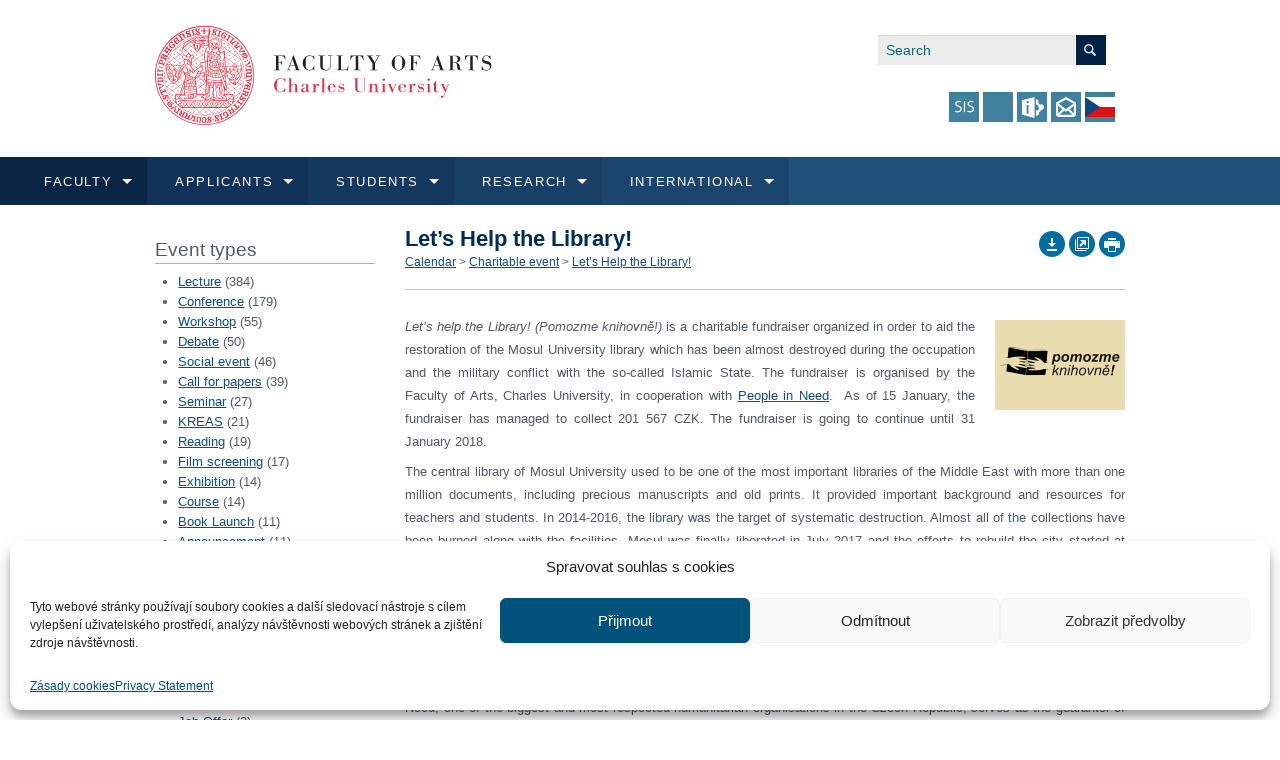

--- FILE ---
content_type: image/svg+xml
request_url: https://www.ff.cuni.cz/wp-content/themes/themeffuk/img/cz.svg
body_size: 29
content:
<?xml version="1.0" encoding="UTF-8"?>
<svg version="1.0" xmlns="http://www.w3.org/2000/svg" width="30" height="20">
	<rect width="30" height="20" fill="#d7141a"/>
	<rect width="30" height="10" fill="#fff"/>
	<path d="M 15,10 0,0 V 20 z" fill="#11457e"/>
</svg>

--- FILE ---
content_type: application/javascript
request_url: https://www.ff.cuni.cz/wp-content/themes/themeffuk/js/jquery.colorbox-min.js?ver=1.5.3
body_size: 11465
content:
/*!
	Colorbox v1.5.3 - 2014-03-04
	jQuery lightbox and modal window plugin
	(c) 2014 Jack Moore - http://www.jacklmoore.com/colorbox
	license: http://www.opensource.org/licenses/mit-license.php
*/
(function(t,e,i){function o(i,o,n){var r=e.createElement(i);return o&&(r.id=Z+o),n&&(r.style.cssText=n),t(r)}function n(){return i.innerHeight?i.innerHeight:t(i).height()}function r(e,i){i!==Object(i)&&(i={}),this.cache={},this.el=e,this.value=function(e){var o;return void 0===this.cache[e]&&(o=t(this.el).attr("data-cbox-"+e),void 0!==o?this.cache[e]=o:void 0!==i[e]?this.cache[e]=i[e]:void 0!==X[e]&&(this.cache[e]=X[e])),this.cache[e]},this.get=function(e){var i=this.value(e);return t.isFunction(i)?i.call(this.el,this):i}}function h(t){var e=E.length,i=(z+t)%e;return 0>i?e+i:i}function s(t,e){return Math.round((/%/.test(t)?("x"===e?W.width():n())/100:1)*parseInt(t,10))}function a(t,e){return t.get("photo")||t.get("photoRegex").test(e)}function l(t,e){return t.get("retinaUrl")&&i.devicePixelRatio>1?e.replace(t.get("photoRegex"),t.get("retinaSuffix")):e}function d(t){"contains"in x[0]&&!x[0].contains(t.target)&&(t.stopPropagation(),x.focus())}function c(t){c.str!==t&&(x.add(v).removeClass(c.str).addClass(t),c.str=t)}function g(){z=0,rel&&"nofollow"!==rel?(E=t("."+te).filter(function(){var e=t.data(this,Y),i=new r(this,e);return i.get("rel")===rel}),z=E.index(_.el),-1===z&&(E=E.add(_.el),z=E.length-1)):E=t(_.el)}function u(i){t(e).trigger(i),se.triggerHandler(i)}function f(i){var n;G||(n=t(i).data("colorbox"),_=new r(i,n),rel=_.get("rel"),g(),$||($=q=!0,c(_.get("className")),x.css({visibility:"hidden",display:"block"}),L=o(ae,"LoadedContent","width:0; height:0; overflow:hidden; visibility:hidden"),b.css({width:"",height:""}).append(L),D=T.height()+k.height()+b.outerHeight(!0)-b.height(),j=C.width()+H.width()+b.outerWidth(!0)-b.width(),A=L.outerHeight(!0),N=L.outerWidth(!0),_.w=s(_.get("initialWidth"),"x"),_.h=s(_.get("initialHeight"),"y"),L.css({width:"",height:_.h}),J.position(),u(ee),_.get("onOpen"),O.add(R).hide(),x.focus(),_.get("trapFocus")&&e.addEventListener&&(e.addEventListener("focus",d,!0),se.one(re,function(){e.removeEventListener("focus",d,!0)})),_.get("returnFocus")&&se.one(re,function(){t(_.el).focus()})),v.css({opacity:parseFloat(_.get("opacity")),cursor:_.get("overlayClose")?"pointer":"auto",visibility:"visible"}).show(),_.get("closeButton")?B.html(_.get("close")).appendTo(b):B.appendTo("<div/>"),w())}function p(){!x&&e.body&&(V=!1,W=t(i),x=o(ae).attr({id:Y,"class":t.support.opacity===!1?Z+"IE":"",role:"dialog",tabindex:"-1"}).hide(),v=o(ae,"Overlay").hide(),M=t([o(ae,"LoadingOverlay")[0],o(ae,"LoadingGraphic")[0]]),y=o(ae,"Wrapper"),b=o(ae,"Content").append(R=o(ae,"Title"),F=o(ae,"Current"),P=t('<button type="button"/>').attr({id:Z+"Previous"}),K=t('<button type="button"/>').attr({id:Z+"Next"}),I=o("button","Slideshow"),M),B=t('<button type="button"/>').attr({id:Z+"Close"}),y.append(o(ae).append(o(ae,"TopLeft"),T=o(ae,"TopCenter"),o(ae,"TopRight")),o(ae,!1,"clear:left").append(C=o(ae,"MiddleLeft"),b,H=o(ae,"MiddleRight")),o(ae,!1,"clear:left").append(o(ae,"BottomLeft"),k=o(ae,"BottomCenter"),o(ae,"BottomRight"))).find("div div").css({"float":"left"}),S=o(ae,!1,"position:absolute; width:9999px; visibility:hidden; display:none; max-width:none;"),O=K.add(P).add(F).add(I),t(e.body).append(v,x.append(y,S)))}function m(){function i(t){t.which>1||t.shiftKey||t.altKey||t.metaKey||t.ctrlKey||(t.preventDefault(),f(this))}return x?(V||(V=!0,K.click(function(){J.next()}),P.click(function(){J.prev()}),B.click(function(){J.close()}),v.click(function(){_.get("overlayClose")&&J.close()}),t(e).bind("keydown."+Z,function(t){var e=t.keyCode;$&&_.get("escKey")&&27===e&&(t.preventDefault(),J.close()),$&&_.get("arrowKey")&&E[1]&&!t.altKey&&(37===e?(t.preventDefault(),P.click()):39===e&&(t.preventDefault(),K.click()))}),t.isFunction(t.fn.on)?t(e).on("click."+Z,"."+te,i):t("."+te).live("click."+Z,i)),!0):!1}function w(){var n,r,h,d=J.prep,c=++le;q=!0,U=!1,u(he),u(ie),_.get("onLoad"),_.h=_.get("height")?s(_.get("height"),"y")-A-D:_.get("innerHeight")&&s(_.get("innerHeight"),"y"),_.w=_.get("width")?s(_.get("width"),"x")-N-j:_.get("innerWidth")&&s(_.get("innerWidth"),"x"),_.mw=_.w,_.mh=_.h,_.get("maxWidth")&&(_.mw=s(_.get("maxWidth"),"x")-N-j,_.mw=_.w&&_.w<_.mw?_.w:_.mw),_.get("maxHeight")&&(_.mh=s(_.get("maxHeight"),"y")-A-D,_.mh=_.h&&_.h<_.mh?_.h:_.mh),n=_.get("href"),Q=setTimeout(function(){M.show()},100),_.get("inline")?(h=o(ae).hide().insertBefore(t(n)[0]),se.one(he,function(){h.replaceWith(L.children())}),d(t(n))):_.get("iframe")?d(" "):_.get("html")?d(_.get("html")):a(_,n)?(n=l(_,n),U=e.createElement("img"),t(U).addClass(Z+"Photo").bind("error",function(){d(o(ae,"Error").html(_.get("imgError")))}).one("load",function(){var e;c===le&&(t.each(["alt","longdesc","aria-describedby"],function(e,i){var o=t(_.el).attr(i)||t(_.el).attr("data-"+i);o&&U.setAttribute(i,o)}),_.get("retinaImage")&&i.devicePixelRatio>1&&(U.height=U.height/i.devicePixelRatio,U.width=U.width/i.devicePixelRatio),_.get("scalePhotos")&&(r=function(){U.height-=U.height*e,U.width-=U.width*e},_.mw&&U.width>_.mw&&(e=(U.width-_.mw)/U.width,r()),_.mh&&U.height>_.mh&&(e=(U.height-_.mh)/U.height,r())),_.h&&(U.style.marginTop=Math.max(_.mh-U.height,0)/2+"px"),E[1]&&(_.get("loop")||E[z+1])&&(U.style.cursor="pointer",U.onclick=function(){J.next()}),U.style.width=U.width+"px",U.style.height=U.height+"px",setTimeout(function(){d(U)},1))}),setTimeout(function(){U.src=n},1)):n&&S.load(n,_.get("data"),function(e,i){c===le&&d("error"===i?o(ae,"Error").html(_.get("xhrError")):t(this).contents())})}var v,x,y,b,T,C,H,k,E,W,L,S,M,R,F,I,K,P,B,O,_,D,j,A,N,z,U,$,q,G,Q,J,V,X={html:!1,photo:!1,iframe:!1,inline:!1,transition:"elastic",speed:300,fadeOut:300,width:!1,initialWidth:"600",innerWidth:!1,maxWidth:!1,height:!1,initialHeight:"450",innerHeight:!1,maxHeight:!1,scalePhotos:!0,scrolling:!0,opacity:.9,preloading:!0,className:!1,overlayClose:!0,escKey:!0,arrowKey:!0,top:!1,bottom:!1,left:!1,right:!1,fixed:!1,data:void 0,closeButton:!0,fastIframe:!0,open:!1,reposition:!0,loop:!0,slideshow:!1,slideshowAuto:!0,slideshowSpeed:2500,slideshowStart:"start slideshow",slideshowStop:"stop slideshow",photoRegex:/\.(gif|png|jp(e|g|eg)|bmp|ico|webp|jxr|svg)((#|\?).*)?$/i,retinaImage:!1,retinaUrl:!1,retinaSuffix:"@2x.$1",current:"image {current} of {total}",previous:"previous",next:"next",close:"close",xhrError:"This content failed to load.",imgError:"This image failed to load.",returnFocus:!0,trapFocus:!0,onOpen:!1,onLoad:!1,onComplete:!1,onCleanup:!1,onClosed:!1,rel:function(){return this.rel},href:function(){return t(this).attr("href")},title:function(){return this.title}},Y="colorbox",Z="cbox",te=Z+"Element",ee=Z+"_open",ie=Z+"_load",oe=Z+"_complete",ne=Z+"_cleanup",re=Z+"_closed",he=Z+"_purge",se=t("<a/>"),ae="div",le=0,de={},ce=function(){function t(){clearTimeout(h)}function e(){(_.get("loop")||E[z+1])&&(t(),h=setTimeout(J.next,_.get("slideshowSpeed")))}function i(){I.html(_.get("slideshowStop")).unbind(a).one(a,o),se.bind(oe,e).bind(ie,t),x.removeClass(s+"off").addClass(s+"on")}function o(){t(),se.unbind(oe,e).unbind(ie,t),I.html(_.get("slideshowStart")).unbind(a).one(a,function(){J.next(),i()}),x.removeClass(s+"on").addClass(s+"off")}function n(){r=!1,I.hide(),t(),se.unbind(oe,e).unbind(ie,t),x.removeClass(s+"off "+s+"on")}var r,h,s=Z+"Slideshow_",a="click."+Z;return function(){r?_.get("slideshow")||(se.unbind(ne,n),n()):_.get("slideshow")&&E[1]&&(r=!0,se.one(ne,n),_.get("slideshowAuto")?i():o(),I.show())}}();t.colorbox||(t(p),J=t.fn[Y]=t[Y]=function(e,i){var o,n=this;if(e=e||{},t.isFunction(n))n=t("<a/>"),e.open=!0;else if(!n[0])return n;return n[0]?(p(),m()&&(i&&(e.onComplete=i),n.each(function(){var i=t.data(this,Y)||{};t.data(this,Y,t.extend(i,e))}).addClass(te),o=new r(n[0],e),o.get("open")&&f(n[0])),n):n},J.position=function(e,i){function o(){T[0].style.width=k[0].style.width=b[0].style.width=parseInt(x[0].style.width,10)-j+"px",b[0].style.height=C[0].style.height=H[0].style.height=parseInt(x[0].style.height,10)-D+"px"}var r,h,a,l=0,d=0,c=x.offset();if(W.unbind("resize."+Z),x.css({top:-9e4,left:-9e4}),h=W.scrollTop(),a=W.scrollLeft(),_.get("fixed")?(c.top-=h,c.left-=a,x.css({position:"fixed"})):(l=h,d=a,x.css({position:"absolute"})),d+=_.get("right")!==!1?Math.max(W.width()-_.w-N-j-s(_.get("right"),"x"),0):_.get("left")!==!1?s(_.get("left"),"x"):Math.round(Math.max(W.width()-_.w-N-j,0)/2),l+=_.get("bottom")!==!1?Math.max(n()-_.h-A-D-s(_.get("bottom"),"y"),0):_.get("top")!==!1?s(_.get("top"),"y"):Math.round(Math.max(n()-_.h-A-D,0)/2),x.css({top:c.top,left:c.left,visibility:"visible"}),y[0].style.width=y[0].style.height="9999px",r={width:_.w+N+j,height:_.h+A+D,top:l,left:d},e){var g=0;t.each(r,function(t){return r[t]!==de[t]?(g=e,void 0):void 0}),e=g}de=r,e||x.css(r),x.dequeue().animate(r,{duration:e||0,complete:function(){o(),q=!1,y[0].style.width=_.w+N+j+"px",y[0].style.height=_.h+A+D+"px",_.get("reposition")&&setTimeout(function(){W.bind("resize."+Z,J.position)},1),i&&i()},step:o})},J.resize=function(t){var e;$&&(t=t||{},t.width&&(_.w=s(t.width,"x")-N-j),t.innerWidth&&(_.w=s(t.innerWidth,"x")),L.css({width:_.w}),t.height&&(_.h=s(t.height,"y")-A-D),t.innerHeight&&(_.h=s(t.innerHeight,"y")),t.innerHeight||t.height||(e=L.scrollTop(),L.css({height:"auto"}),_.h=L.height()),L.css({height:_.h}),e&&L.scrollTop(e),J.position("none"===_.get("transition")?0:_.get("speed")))},J.prep=function(i){function n(){return _.w=_.w||L.width(),_.w=_.mw&&_.mw<_.w?_.mw:_.w,_.w}function s(){return _.h=_.h||L.height(),_.h=_.mh&&_.mh<_.h?_.mh:_.h,_.h}if($){var d,g="none"===_.get("transition")?0:_.get("speed");L.remove(),L=o(ae,"LoadedContent").append(i),L.hide().appendTo(S.show()).css({width:n(),overflow:_.get("scrolling")?"auto":"hidden"}).css({height:s()}).prependTo(b),S.hide(),t(U).css({"float":"none"}),c(_.get("className")),d=function(){function i(){t.support.opacity===!1&&x[0].style.removeAttribute("filter")}var o,n,s=E.length;$&&(n=function(){clearTimeout(Q),M.hide(),u(oe),_.get("onComplete")},R.html(_.get("title")).show(),L.show(),s>1?("string"==typeof _.get("current")&&F.html(_.get("current").replace("{current}",z+1).replace("{total}",s)).show(),K[_.get("loop")||s-1>z?"show":"hide"]().html(_.get("next")),P[_.get("loop")||z?"show":"hide"]().html(_.get("previous")),ce(),_.get("preloading")&&t.each([h(-1),h(1)],function(){var i,o=E[this],n=new r(o,t.data(o,Y)),h=n.get("href");h&&a(n,h)&&(h=l(n,h),i=e.createElement("img"),i.src=h)})):O.hide(),_.get("iframe")?(o=e.createElement("iframe"),"frameBorder"in o&&(o.frameBorder=0),"allowTransparency"in o&&(o.allowTransparency="true"),_.get("scrolling")||(o.scrolling="no"),t(o).attr({src:_.get("href"),name:(new Date).getTime(),"class":Z+"Iframe",allowFullScreen:!0}).one("load",n).appendTo(L),se.one(he,function(){o.src="//about:blank"}),_.get("fastIframe")&&t(o).trigger("load")):n(),"fade"===_.get("transition")?x.fadeTo(g,1,i):i())},"fade"===_.get("transition")?x.fadeTo(g,0,function(){J.position(0,d)}):J.position(g,d)}},J.next=function(){!q&&E[1]&&(_.get("loop")||E[z+1])&&(z=h(1),f(E[z]))},J.prev=function(){!q&&E[1]&&(_.get("loop")||z)&&(z=h(-1),f(E[z]))},J.close=function(){$&&!G&&(G=!0,$=!1,u(ne),_.get("onCleanup"),W.unbind("."+Z),v.fadeTo(_.get("fadeOut")||0,0),x.stop().fadeTo(_.get("fadeOut")||0,0,function(){x.add(v).css({opacity:1,cursor:"auto"}).hide(),u(he),L.remove(),setTimeout(function(){G=!1,u(re),_.get("onClosed")},1)}))},J.remove=function(){x&&(x.stop(),t.colorbox.close(),x.stop().remove(),v.remove(),G=!1,x=null,t("."+te).removeData(Y).removeClass(te),t(e).unbind("click."+Z))},J.element=function(){return t(_.el)},J.settings=X)})(jQuery,document,window);

--- FILE ---
content_type: image/svg+xml
request_url: https://www.ff.cuni.cz/wp-content/themes/themeffuk/img/logo-en.svg
body_size: 107475
content:
<?xml version="1.0" encoding="UTF-8" standalone="no"?>
<svg
   xmlns:dc="http://purl.org/dc/elements/1.1/"
   xmlns:cc="http://creativecommons.org/ns#"
   xmlns:rdf="http://www.w3.org/1999/02/22-rdf-syntax-ns#"
   xmlns:svg="http://www.w3.org/2000/svg"
   xmlns="http://www.w3.org/2000/svg"
   xmlns:sodipodi="http://sodipodi.sourceforge.net/DTD/sodipodi-0.dtd"
   xmlns:inkscape="http://www.inkscape.org/namespaces/inkscape"
   width="337"
   height="100"
   viewBox="0 0 337 99.999996"
   version="1.1"
   id="svg4415"
   sodipodi:docname="logo-en.svg"
   inkscape:version="0.92.2 (5c3e80d, 2017-08-06)">
  <metadata
     id="metadata4421">
    <rdf:RDF>
      <cc:Work
         rdf:about="">
        <dc:format>image/svg+xml</dc:format>
        <dc:type
           rdf:resource="http://purl.org/dc/dcmitype/StillImage" />
        <dc:title></dc:title>
      </cc:Work>
    </rdf:RDF>
  </metadata>
  <defs
     id="defs4419" />
  <sodipodi:namedview
     pagecolor="#ffffff"
     bordercolor="#666666"
     borderopacity="1"
     objecttolerance="10"
     gridtolerance="10"
     guidetolerance="10"
     inkscape:pageopacity="0"
     inkscape:pageshadow="2"
     inkscape:window-width="641"
     inkscape:window-height="480"
     id="namedview4417"
     showgrid="false"
     fit-margin-top="0"
     fit-margin-left="0"
     fit-margin-right="0"
     fit-margin-bottom="0"
     inkscape:zoom="0.61240748"
     inkscape:cx="223.93713"
     inkscape:cy="49.990123"
     inkscape:window-x="0"
     inkscape:window-y="48"
     inkscape:window-maximized="0"
     inkscape:current-layer="svg4415" />
  <g
     id="g4409"
     style="fill:#d73648"
     transform="translate(-28.345874,-27.943123)">
    <path
       d="m 77.84,28.73 c -27.395,0.062 -49.555,22.32 -49.494,49.716 0.063,27.397 22.322,49.558 49.72,49.497 27.396,-0.063 49.557,-22.322 49.492,-49.716 -0.06,-27.398 -22.32,-49.558 -49.717,-49.497 z m 0.277,98.496 c -26.964,0.06 -48.866,-21.747 -48.927,-48.707 -0.058,-26.96 21.746,-48.87 48.704,-48.93 26.96,-0.07 48.866,21.74 48.928,48.7 0.056,26.61 -21.808,48.86 -48.705,48.92 z"
       id="path4321"
       inkscape:connector-curvature="0" />
    <path
       d="m 76.578,34.285 c 0.212,0.046 0.437,0.188 0.4,0.663 -0.026,0.677 -0.086,1.452 -0.278,2.017 0.676,-0.003 1.024,0.042 1.69,-0.05 -0.272,-0.663 -0.356,-1.574 -0.417,-1.98 -0.075,-0.525 0.202,-0.685 0.452,-0.71 0.152,-0.018 1.304,-0.006 1.762,0.33 l 0.01,-1.588 c -0.616,0.287 -1.146,0.423 -1.763,0.394 -0.304,-0.01 -0.537,-0.12 -0.592,-0.45 -0.11,-0.7 -0.033,-1.63 0.18,-2.21 -0.564,-0.03 -0.87,-0.11 -1.474,0.04 0.35,0.6 0.38,1.77 0.366,2.1 -0.008,0.23 -0.22,0.6 -0.477,0.59 -0.612,-0.02 -1.226,-0.13 -1.754,-0.32 l -0.013,1.49 c 0.52,-0.27 1.34,-0.4 1.91,-0.3 z M 64.45,33.645 c 0.45,-0.108 0.674,-0.34 0.824,0.127 0.44,1.34 0.67,2.184 1.02,3.675 0.167,0.678 -0.364,0.593 -0.64,0.72 -0.39,0.177 -0.175,0.77 0.157,0.66 1.13,-0.373 2.05,-0.562 3.27,-0.775 0.32,-0.046 0.55,-0.278 0.71,-0.496 0.18,-0.214 0.44,-0.04 0.79,0.11 0.47,0.207 2.39,0.645 2.91,-0.86 0.36,-1.036 -0.71,-1.932 -1.72,-2.508 0.45,-0.797 1.25,-2.22 1.64,-2.735 0.15,-0.196 -0.3,-0.63 -0.51,-0.382 -0.1,0.12 -0.31,0.37 -0.44,0.51 -0.16,0.17 -0.31,0.35 -0.8,0.05 -0.8,-0.54 -2.51,-0.45 -2.95,0.82 -0.26,0.75 0.19,1.58 1.4,2.29 0.2,0.11 0.14,0.26 0.08,0.42 -0.34,0.77 -0.62,1.14 -1.05,1.9 -0.11,0.2 -1.24,0.62 -1.52,-0.25 -0.47,-1.43 -0.59,-1.89 -0.97,-3.42 -0.14,-0.53 0.7,-0.56 1.01,-0.64 0.35,-0.09 0.24,-0.72 -0.09,-0.68 -1.16,0.26 -2.08,0.46 -3.25,0.87 -0.29,0.11 -0.16,0.72 0.19,0.63 z m 7.613,3.26 c -0.232,0.4 -0.942,0.132 -1.284,-0.027 -0.36,-0.194 -0.37,-0.42 -0.24,-0.737 0.09,-0.23 0.15,-0.44 0.37,-0.85 0.43,0.26 1.66,0.73 1.14,1.62 z M 70.08,32.47 c 0.23,-0.368 1.09,-0.233 1.51,0.166 0.166,0.194 0.095,0.35 -0.027,0.544 l -0.45,0.826 C 69.91,33.292 69.733,33.026 70.08,32.47 Z m 14.912,5.348 c 0.284,-0.197 0.514,-0.485 1.06,-0.026 1.494,1.248 2.836,0.583 3.32,-0.107 0.4,-0.57 0.286,-1.575 -0.756,-2.587 l 2.568,-2.074 c 0.228,-0.165 -0.12,-0.625 -0.344,-0.473 -0.438,0.26 -0.892,0.37 -1.163,0.15 -2.6,-2.31 -4.583,0.36 -2.938,2.36 l -2.13,2.25 c -0.29,0.27 0.17,0.67 0.38,0.52 z m 2.697,-4.914 c 0.33,-0.284 0.74,-0.172 1.05,0.06 0.19,0.137 0.08,0.046 0.24,0.197 0.23,0.22 0.28,0.51 0.13,0.66 -0.18,0.16 -0.29,0.27 -0.46,0.39 -0.18,0.11 -0.43,0.48 -0.7,0.2 l -0.32,-0.3 c -0.26,-0.3 -0.28,-0.91 0.03,-1.2 z m -1.27,3.566 c 0.11,-0.127 0.26,-0.327 0.42,-0.46 0.26,-0.184 0.49,-0.407 0.7,-0.197 0.39,0.354 1.2,1.045 0.5,1.715 -0.53,0.397 -1.12,0.074 -1.53,-0.392 -0.24,-0.284 -0.33,-0.42 -0.11,-0.666 z m -25.67,0.896 c -0.11,0.935 -0.4,2.177 -0.65,3.16 -0.13,0.422 0.51,0.48 0.64,0.15 0.12,-0.333 0.23,-0.598 0.36,-0.84 1.37,0.33 3.28,0.182 3.5,-1.63 0.19,-1.543 -1.23,-1.795 -1.78,-1.993 0.07,-0.9 0.34,-2.146 0.62,-3.02 0.09,-0.303 -0.41,-0.453 -0.61,-0.102 -0.11,0.22 -0.22,0.45 -0.35,0.8 -2.46,-0.25 -3.51,0.54 -3.64,1.45 -0.13,0.96 0.4,1.74 1.87,2.03 z m 2.46,1.083 c -0.12,0.94 -1.52,0.64 -1.71,0.59 -0.12,-0.03 -0.18,-0.1 -0.14,-0.34 0.02,-0.26 0.15,-1.23 0.15,-1.23 0.82,0.07 1.78,0.22 1.69,0.98 z m -0.92,-3.28 c -0.04,0.31 -0.16,0.67 -0.18,0.91 -0.56,-0.1 -1.95,0.11 -1.83,-0.91 0.07,-0.62 2.08,-0.69 2,-0.01 z m 29.11,2.84 c -0.16,0.4 -0.79,0.26 -1.11,0.27 -0.34,-0.02 -0.43,0.45 -0.16,0.53 1.11,0.31 1.88,0.58 3.07,1.06 0.28,0.1 0.42,-0.44 0.2,-0.54 -0.33,-0.2 -0.86,-0.5 -0.66,-1.24 0.33,-1.19 0.59,-1.99 1.04,-3.24 0.17,-0.47 0.65,-0.19 0.96,-0.17 0.27,0.04 0.41,-0.44 0.16,-0.52 -0.64,-0.26 -2.32,-0.81 -2.99,-0.99 -0.3,-0.11 -0.52,0.37 -0.15,0.55 0.21,0.13 0.84,0.2 0.73,0.74 -0.38,1.31 -0.64,2.27 -1.11,3.52 z m 4.32,3.2 c 0.54,0.25 1.46,0.55 2.35,0.09 0.79,-0.37 1.8,-2.18 0.57,-2.76 -0.32,-0.17 -1.02,-0.51 -1.61,-0.69 -0.35,-0.14 -0.56,0.39 -0.23,0.56 1.76,0.71 0.68,2.61 -0.73,2.12 -0.31,-0.1 -0.57,-0.35 -0.51,-0.78 0.13,-0.7 0.86,-2.74 1.39,-3.25 0.99,-0.79 2.09,0 2.3,0.68 0.09,0.32 -0.01,0.38 -0.24,0.57 -0.21,0.14 0.01,0.6 0.25,0.48 0.79,-0.41 1.31,-0.7 2.1,-1.01 0.2,-0.11 -0.02,-0.57 -0.28,-0.5 -0.32,0.1 -1.08,0.35 -1.44,-0.24 -0.78,-1.54 -3.28,-2.32 -4.77,0.74 -1.12,2.53 0.17,3.65 0.82,3.97 z m -46.91,5.12 c 0.7,0.52 1.46,0.88 2.27,0.47 0.72,-0.37 1.35,-1.19 1.67,-1.87 0,0 0.58,-0.09 1.06,-0.34 0.34,-0.19 2.27,-1.48 3.47,-2.21 0.25,-0.15 0,-0.64 -0.29,-0.55 -0.39,0.12 -0.74,0.34 -1,0.06 -0.26,-0.29 -1.4,-2.21 -2.09,-3.52 -0.18,-0.28 0.23,-0.43 0.72,-0.73 0.38,-0.23 1,-0.38 1.2,0 0.87,1.86 1.72,3.72 2.14,3.87 0.42,0.15 1.15,-0.13 1.39,-0.6 0.24,-0.47 -0.16,-0.73 -0.46,-0.55 -0.3,0.18 -0.47,0.19 -0.69,-0.05 -0.56,-0.77 0.04,-2.06 -0.3,-2.78 -0.22,-0.45 -1.9,-1.35 -2.26,-1.27 -0.56,0.12 -2.35,1.11 -4.14,2.46 -0.27,0.2 -0.02,0.64 0.27,0.54 0.29,-0.11 0.67,-0.43 0.89,-0.09 l 2.07,3.3 c 0.19,0.41 -0.33,0.75 -0.76,1.07 -1.06,0.72 -1.68,-0.31 -2.38,-1.19 -0.94,-1.27 -1,-2.08 -0.78,-2.49 0.16,-0.3 0.03,-0.5 -0.24,-0.45 -0.39,0.09 -0.69,0.5 -0.77,0.95 -0.06,0.25 -0.2,0.33 -0.53,0.39 -1.13,0.31 -2.4,0.72 -2.44,1.78 -0.09,1.47 0.68,2.8 1.91,3.76 z m 2.09,-2.93 c 0.33,0.34 0.52,0.63 0.77,0.94 0.15,0.19 0.18,0.4 0.08,0.64 -0.11,0.18 -0.8,1.77 -2.3,-0.12 -0.14,-0.2 -0.16,-0.35 0.04,-0.56 0.28,-0.29 0.62,-0.59 0.89,-0.85 0.25,-0.21 0.41,-0.2 0.51,-0.08 z m -2.69,-1.39 c 1.17,-0.86 1.65,0.06 1.84,0.29 0.18,0.22 0.24,0.34 0.01,0.54 l -0.8,0.68 c -0.25,0.22 -0.49,0.45 -0.68,0.28 -0.31,-0.26 -1.07,-1.29 -0.39,-1.8 z m 53.93,-2.94 c -0.62,1.18 -1.01,1.94 -1.69,3.02 -0.37,0.48 -0.7,0.17 -1.35,-0.07 -0.3,-0.11 -0.55,0.37 -0.28,0.54 0.53,0.32 1.8,1.19 2.84,1.81 0.23,0.16 0.57,-0.21 0.37,-0.48 -0.17,-0.21 -0.72,-0.39 -0.43,-1.04 0.7,-1.33 1.02,-1.98 1.75,-3.1 0.3,-0.47 0.85,-0.17 1.09,-0.07 0.31,0.12 0.54,-0.39 0.3,-0.49 -0.92,-0.47 -1.84,-1.09 -2.67,-1.62 -0.33,-0.23 -0.68,0.21 -0.41,0.45 0.36,0.37 0.71,0.58 0.47,1.04 z m 3.58,2.44 c -0.91,1.3 -1.22,1.75 -2.3,3.15 -0.22,0.24 -0.52,-0.08 -0.66,-0.13 -0.24,-0.09 -0.53,0.35 -0.26,0.56 0.41,0.28 2.61,1.96 3.64,3.02 0.16,0.22 0.57,-0.03 0.4,-0.39 -0.14,-0.28 -0.52,-0.69 -0.04,-1.16 0.96,-0.95 1.66,-1.35 2.76,-2.02 0.42,-0.26 0.63,-0.03 0.85,-0.08 0.26,-0.04 0.28,-0.43 0.06,-0.57 -1.31,-0.84 -3.58,1.08 -4.97,1.87 -0.45,0.25 -0.93,-0.14 -0.61,-0.56 0.83,-1.09 1.31,-1.81 2.19,-2.89 0.36,-0.43 0.68,-0.09 0.92,0.03 0.21,0.1 0.56,-0.26 0.36,-0.44 -0.9,-0.74 -1.29,-1.08 -2.22,-1.84 -0.34,-0.25 -0.66,0.19 -0.42,0.42 0.09,0.16 0.69,0.4 0.27,0.99 z m -58.11,9 c 0.91,-0.86 1.36,-2.15 0.42,-3.32 -0.93,-1.15 -2.43,-0.39 -2.92,0.51 -0.26,0.48 -0.02,0.77 0.3,0.59 0.57,-0.33 0.93,-0.56 1.46,0.14 0.52,0.69 0.72,1.04 0.28,1.44 -0.44,0.4 -1.08,0.34 -1.59,0.11 -0.7,-0.31 -1.64,-1.09 -2.27,-2.06 -0.35,-0.54 -0.19,-1.34 0.22,-1.67 1.38,-1.11 1.6,0.07 3.02,-0.1 0.34,-0.03 0.44,-0.41 0.23,-0.52 -1.06,-0.62 -1.28,-1.09 -1.51,-1.91 -0.12,-0.42 -0.56,-0.16 -0.59,0.13 -0.05,0.38 0.11,0.7 -0.3,0.95 -1,0.64 -1.36,0.82 -1.93,1.48 -0.88,1 -0.45,2.58 0.79,3.86 1.22,1.27 2.82,1.79 4.35,0.33 z m 63.14,-4.66 c -0.91,1.02 -1.44,1.55 -2.62,2.66 -0.24,0.19 -0.43,0.04 -0.55,-0.01 -0.3,-0.14 -0.59,0.21 -0.37,0.46 1.02,1.19 2.39,2.6 3.22,3.64 0.19,0.25 0.6,-0.04 0.45,-0.37 -0.21,-0.51 -0.51,-0.6 -0.03,-1.13 0.67,-0.74 1.58,-1.17 2.75,-1.83 0.74,-0.32 1.17,0.72 0.87,1.28 -0.88,1.63 -1.53,2.5 -2.32,4.21 -0.06,0.13 0.1,0.35 0.22,0.35 2.58,0.19 4.83,-0.55 5.62,-0.06 0.34,0.31 0.77,0.01 0.6,-0.28 -0.53,-0.94 -0.7,-1.17 -1.32,-2.16 -0.17,-0.31 -0.59,-0.11 -0.56,0.19 0.02,0.35 0.16,0.4 -0.2,0.62 -1.08,0.59 -1.81,0.76 -3.18,0.99 -0.28,0.04 -0.37,-0.02 -0.18,-0.24 0.8,-0.96 1.52,-1.82 2.38,-2.49 0.22,-0.2 0.35,-0.07 0.5,0.08 0.17,0.18 0.6,-0.14 0.46,-0.36 -0.66,-1.02 -1.02,-1.61 -1.77,-2.58 -0.8,-1.17 -3.52,0.52 -4.92,1.09 -0.54,0.22 -1.09,-0.18 -0.57,-0.72 0.95,-0.98 1.36,-1.41 2.35,-2.36 0.45,-0.36 0.71,0.06 0.89,0.18 0.32,0.24 0.67,-0.25 0.41,-0.48 0,0 -1.57,-1.48 -1.78,-1.76 -0.17,-0.22 -0.64,-0.02 -0.49,0.32 0.12,0.29 0.35,0.39 0.07,0.71 z"
       id="path4323"
       inkscape:connector-curvature="0" />
    <path
       d="m 37.503,54.93 c 0.33,-0.572 0.47,-0.897 0.703,-1.222 0.172,-0.238 0.272,0.09 0.272,0.09 0,0.152 0.01,1.333 0.402,1.754 0.57,0.604 1.767,0.132 2.173,0.632 0.256,0.314 0.405,0.684 0.308,0.988 -0.24,0.768 0.75,1.164 1.01,0.26 0.27,-1.128 -0.67,-1.502 -1.22,-2.325 -0.15,-0.166 -0.11,-0.222 0.05,-0.492 0.12,-0.184 0.75,-1.132 0.94,-1.402 0.51,0.33 0.52,0.3 0.89,0.65 0.48,0.482 -0.24,1.113 -0.36,1.535 -0.12,0.345 0.44,0.683 0.62,0.44 0.72,-1.215 1.63,-2.507 2.24,-3.317 0.28,-0.37 -0.26,-0.68 -0.55,-0.45 -0.36,0.29 -0.69,0.9 -1.19,0.57 -1.14,-0.74 -1.84,-1.22 -2.94,-2.1 -0.37,-0.3 0.17,-0.91 0.4,-1.39 0.13,-0.26 -0.31,-0.58 -0.51,-0.37 -1.4,1.85 -2.67,3.75 -3.79,5.72 -0.22,0.39 0.37,0.84 0.59,0.45 z m 1.787,-2.792 c 0.152,-0.225 0.506,-0.607 0.717,-0.44 0.21,0.166 1.007,0.69 1.243,0.856 0.282,0.2 -0.13,0.56 -0.223,0.726 0,0 -0.434,0.594 -0.54,0.745 -0.105,0.15 -0.25,0.3 -0.4,0.163 -0.374,-0.318 -0.505,-0.5 -0.807,-0.963 -0.22,-0.34 -0.298,-0.634 0.01,-1.087 z m -5.326,9.41 c 0.194,-0.265 0.264,-0.51 0.682,-0.396 1.528,0.45 3.472,1.31 3.472,1.31 0.63,0.246 0.51,0.48 0.273,1.358 -0.11,0.344 0.51,0.553 0.6,0.267 0.41,-1.23 1.33,-3.195 1.33,-3.195 0.12,-0.237 -0.42,-0.542 -0.59,-0.258 -0.14,0.242 -0.38,0.823 -0.77,0.704 l -1.67,-0.666 c 0.72,-2.054 2.13,-0.453 3.26,-0.813 0.66,-0.22 0.93,-0.75 0.77,-1.55 -0.12,-0.46 -0.6,-0.37 -0.6,-0.11 0,0.39 -0.29,0.46 -0.48,0.45 -0.37,-0.02 -0.79,-0.5 -1.2,-0.64 -0.36,-0.14 -0.79,-0.04 -0.96,0.28 -0.12,0.22 -0.33,0.16 -0.28,-0.03 0.13,-0.82 -0.21,-1.43 -0.8,-1.66 -0.45,-0.16 -1.33,-0.07 -1.8,0.92 l -1.74,3.74 c -0.14,0.31 0.34,0.54 0.55,0.27 z m 1.383,-2.536 c 0.23,-0.47 0.544,-1.124 1.135,-0.856 0.995,0.45 0.24,1.78 0.048,2.2 0,0 -1.02,-0.322 -1.233,-0.445 -0.222,-0.12 -0.056,-0.65 0.05,-0.89 z m 81.73,-3.494 c -0.902,0.29 -1.492,2.11 -2.184,2.203 -0.483,0.07 -0.47,-1.17 -1.012,-0.7 -0.53,0.54 0.36,1.99 1.64,1.31 1.24,-0.62 1.67,-0.81 2.9,-1.41 0.25,-0.13 0.7,-0.39 0.85,-0.03 0.18,0.41 -0.28,0.72 -0.61,0.88 -0.82,0.44 -1.59,0.82 -2.36,1.18 -0.27,0.12 -0.41,0.33 -0.74,0.13 -0.16,-0.12 -0.44,0.15 -0.36,0.3 0.2,0.39 0.33,0.67 0.43,0.94 0.08,0.18 0.47,0.11 0.44,-0.11 0.02,-0.18 0.12,-0.13 0.33,-0.27 1.25,-0.69 1.51,-0.85 2.84,-1.39 0.71,-0.26 1.44,0.29 0.53,0.67 -1.31,0.61 -1.87,0.86 -3.2,1.52 -0.95,0.48 -0.35,2.02 0.13,1.88 0.65,-0.17 0.04,-1.08 0.49,-1.35 0.33,-0.2 2.24,0.03 2.75,-0.13 0.52,-0.15 1.33,-2.22 1.23,-2.51 -0.09,-0.24 -0.96,-0.88 -1.02,-1.06 -0.08,-0.19 -0.02,-1.19 -0.14,-1.39 -0.12,-0.25 -2.13,-0.85 -2.88,-0.6 z"
       id="path4325"
       inkscape:connector-curvature="0" />
    <path
       d="m 32.292,67.344 c 0.11,-0.367 0.344,-0.672 0.63,-0.624 1.596,0.4 2.134,0.61 3.626,1.053 0.558,0.106 0.287,0.878 0.207,1.42 -0.087,0.305 0.568,0.517 0.615,0.14 0.057,-0.454 0.736,-2.904 1.135,-3.867 0.16,-0.386 -0.456,-0.5 -0.61,-0.215 -0.27,0.5 -0.444,1.4 -1.027,1.27 -0.452,-0.12 -0.588,-0.15 -1.083,-0.32 0.215,-1.1 1.042,-3.19 -0.99,-3.62 -0.98,-0.2 -1.675,0.04 -1.98,0.64 -0.637,1.32 -0.913,2.85 -1.145,4.04 -0.053,0.27 0.545,0.36 0.622,0.1 z m 0.71,-2.45 c 0.26,-0.872 0.342,-1.216 1.395,-0.97 1.056,0.246 0.868,1.045 0.76,1.617 -0.047,0.26 -0.15,0.49 -0.33,0.41 -0.764,-0.2 -1.016,-0.3 -1.763,-0.49 -0.18,-0.03 -0.14,-0.3 -0.063,-0.55 z m 87.585,-2.262 c -0.37,0.152 -0.53,0.57 -0.38,1 0.165,0.352 0.582,0.436 0.872,0.346 0.26,-0.084 0.58,-0.444 0.44,-0.906 -0.14,-0.403 -0.58,-0.576 -0.94,-0.44 z m -2.475,1.045 c -0.37,0.214 -0.473,0.635 -0.27,1.022 0.237,0.39 0.69,0.36 0.97,0.23 0.245,-0.16 0.51,-0.53 0.275,-1 -0.266,-0.47 -0.667,-0.4 -0.975,-0.26 z m 6.62,13.96 c -0.022,0.363 -0.06,1.057 -0.615,1.09 0,0 -2.914,0.06 -3.518,0.056 -0.37,0 -0.58,-0.272 -0.6,-0.65 -0.06,-1.04 0.14,-1.712 0.69,-1.788 1.17,-0.15 1.53,0.727 2.26,0.732 0.54,-0.02 2.35,-0.994 2.32,-2.018 -0.17,-2.08 -0.31,-4.34 -0.91,-6.28 -0.08,-0.26 -0.17,-0.34 -0.49,-0.27 -1.34,0.26 -2.25,0.22 -3.68,0.11 -0.55,-0.04 -0.42,-0.17 -0.16,-0.37 1.09,-0.81 1.87,-1.23 2.83,-1.56 1.06,-0.36 1.08,-0.03 0.9,-0.68 -0.28,-0.99 -0.33,-1.26 -0.57,-1.85 -0.14,-0.35 -0.6,-0.21 -0.59,0.06 0.05,1.4 -2.35,2.72 -3.89,4.2 -0.23,0.22 -0.11,0.45 0.14,0.53 2.01,0.66 2.92,0.36 4.82,1.34 0.35,0.18 0.48,0.46 0.55,1.02 0.04,0.34 0.22,0.6 -0.38,0.65 -1.24,0.1 -2.1,0.19 -3.58,0.23 -0.54,-0.01 -0.58,-0.72 -0.79,-1.48 -0.09,-0.32 -0.62,-0.2 -0.61,0.08 0.01,0.28 0.41,4.13 0.41,4.13 0.03,0.31 0.56,0.27 0.59,0 0.09,-0.47 -0.22,-1.25 0.41,-1.32 1.35,-0.16 2.06,-0.23 3.54,-0.28 0.6,-0.02 0.54,0.17 0.57,0.59 0.02,0.21 0.01,0.25 0.01,0.41 0.01,0.43 -0.27,0.77 -0.62,0.79 -0.42,0.01 -3.01,0.17 -3.01,0.17 -2.43,0.3 -1.13,2.39 -1.66,6.24 -0.07,0.5 0.61,0.48 0.67,0.02 0.08,-0.56 0.22,-1.45 0.74,-1.52 0.37,-0.05 2.96,-0.07 3.47,-0.06 0.4,0.01 0.44,0.4 0.46,0.76 0.01,0.18 0.02,0.4 -0.04,0.74 -0.06,0.23 -0.06,0.44 -0.39,0.57 -1.63,0.55 -4.97,1.38 -5.03,1.92 -0.06,0.5 2.79,2.08 4.12,3.48 0.35,0.34 0.38,0.81 0.42,1.07 0.09,0.26 0.53,0.35 0.63,-0.08 0.34,-1.26 0.51,-2.46 0.5,-2.84 -0.01,-0.38 -0.51,-0.33 -0.59,-0.09 -0.08,0.25 -0.05,0.49 -0.57,0.31 -0.7,-0.23 -2.97,-1.23 -3.39,-1.53 -0.28,-0.2 -0.26,-0.27 0.06,-0.31 1.51,-0.17 3.75,-0.25 4.3,-0.12 0.22,0.05 0.33,0.44 0.47,-0.43 0.34,-2.25 0.33,-5.43 0.34,-5.84 0,-0.41 -0.61,-0.37 -0.63,-0.02 z M 32.527,69.383 c -0.192,0.378 -0.176,0.756 0.113,1.038 0.304,0.28 0.876,0.2 1.1,-0.06 0.24,-0.27 0.175,-0.98 -0.19,-1.16 -0.437,-0.22 -0.874,-0.07 -1.023,0.19 z m -1.277,5.44 c 0.017,-0.362 0.107,-1.053 0.19,-1.27 0.4,0.244 0.524,1.14 1.285,1.24 0.62,0.07 1.53,-0.74 2.315,-0.662 0.802,0.08 0.878,0.81 0.99,1.29 0.038,0.24 0.435,0.22 0.52,-0.02 0.164,-0.5 0.273,-1.49 -0.4,-1.96 -0.844,-0.48 -1.562,-0.27 -3.1,-0.35 -1.043,-0.05 -1.526,-0.79 -1.497,-1.7 0.01,-0.31 -0.507,-0.39 -0.587,-0.08 -0.08,0.31 -0.36,2.74 -0.347,3.5 -0.02,0.29 0.61,0.33 0.63,0.04 z m 3.753,-4.975 c -0.374,0.184 -0.493,0.547 -0.356,0.92 0.154,0.36 0.562,0.495 1.013,0.327 0.315,-0.185 0.418,-0.594 0.28,-0.968 -0.124,-0.286 -0.532,-0.448 -0.937,-0.28 z m -3.777,9.44 c 0.12,-0.537 0.026,-0.8 0.4,-0.84 1.415,-0.085 2.144,-0.075 3.63,0.014 0.378,0.025 0.297,0.594 0.445,1.055 0.08,0.27 0.64,0.33 0.63,-0.048 -0.01,-0.74 0.03,-2.44 0.09,-3.1 0.04,-0.47 -0.61,-0.47 -0.69,-0.03 -0.08,0.28 0.09,0.81 -0.53,0.82 -1.02,0.01 -2.52,-0.06 -3.52,-0.15 -0.53,-0.04 -0.3,-0.72 -0.48,-1.09 -0.09,-0.33 -0.6,-0.31 -0.61,0.07 -0.04,0.59 0.07,2.29 0.03,3.26 -0.01,0.37 0.54,0.33 0.62,0.01 z m 1.94,13.206 c 0.344,-1.646 2.83,-2.58 4.388,-4.113 0.115,-0.08 0.075,-0.37 -0.096,-0.43 -2,-0.67 -3.893,-0.79 -4.81,-1.2 -0.776,-0.34 -0.776,-0.82 -0.827,-1.3 -0.01,-0.18 -0.03,-0.54 0.3,-0.6 1.27,-0.16 2.32,-0.22 3.6,-0.23 0.61,0 0.52,0.27 0.72,1.08 0.09,0.35 0.63,0.25 0.6,-0.07 -0.26,-2.36 -0.18,-3.37 -0.72,-4.35 -0.79,-1.44 -5.23,-1.49 -5.49,0.54 -0.19,1.11 0.29,3.92 0.82,6.9 0.04,0.26 0.54,0.25 0.57,-0.06 0.07,-0.61 0.41,-0.5 0.57,-0.5 0.79,0 2.28,0.04 3.34,0.18 0.38,0.02 0.43,0.11 0.09,0.31 -1.19,0.73 -1.94,1.18 -3.26,1.55 -0.22,0.05 -0.27,0.06 -0.5,-0.2 -0.21,-0.2 -0.59,0.07 -0.5,0.34 0.32,1.03 0.43,1.26 0.65,2.31 0.05,0.21 0.52,0.27 0.6,-0.1 z m -1.547,-8.95 c -0.06,-0.396 -0.07,-0.805 -0.08,-1.106 -0.01,-0.24 0.07,-0.577 0.43,-0.646 1.21,-0.138 2.02,-0.168 3.21,-0.168 0.38,0 0.63,0.466 0.67,0.66 0.04,0.24 0.09,0.534 0.12,0.926 -1.51,0.164 -2.97,0.31 -4.37,0.333 z m 5.23,13.516 c -0.45,-0.09 -0.59,-0.105 -1.12,-0.16 -0.24,-0.025 -0.48,-0.018 -0.65,-0.398 -0.2,-0.45 0.18,-0.563 0.46,-0.712 0.62,-0.314 2.03,-0.853 2.7,-1.146 0.61,-0.272 0.67,0.38 1.27,1.098 0.2,0.28 0.8,-0.036 0.61,-0.33 -0.79,-1.3 -1.24,-2.456 -1.82,-3.883 -0.15,-0.41 -0.73,-0.11 -0.61,0.23 0.25,1.12 0.59,1.49 0.04,1.68 -1.12,0.38 -2.42,1.03 -2.79,1.18 -0.31,0.12 -0.61,0.24 -0.79,-0.12 -0.22,-0.44 0.01,-0.53 0.17,-0.73 0.28,-0.36 0.69,-0.66 0.84,-0.88 0.14,-0.22 -0.05,-0.57 -0.38,-0.44 -0.47,0.18 -1.16,0.44 -1.96,0.86 0.64,1.74 1.29,3.1 2.03,4.79 0.89,-0.22 1.2,-0.28 2.05,-0.5 0.33,-0.06 0.32,-0.52 -0.09,-0.56 z m 86.62,-7.774 c -1.11,-1.63 -3.45,-2.413 -4.85,-1.51 -1.28,0.69 -0.64,2.847 -1.03,3.472 -0.56,0.914 -1.04,2.212 -1.54,3.48 -0.15,0.374 0.3,0.58 0.5,0.303 0.19,-0.26 0.35,-0.33 0.64,-0.22 0.44,0.18 0.92,0.39 1.46,0.59 -0.46,1.32 -1.08,1.31 -1.91,0.92 -0.73,-0.35 -2.36,0.17 -2.04,2.18 0.11,0.7 -0.28,0.73 -0.6,0.85 -0.34,0.14 -2.16,1 -1.14,2.77 0.51,0.9 1.34,0.99 2.34,0.56 0.3,0.7 0.64,1.15 0.88,1.97 0.08,0.27 -0.09,0.65 -0.35,0.96 -0.26,0.3 -0.77,0.92 -1.16,0.68 l -2.57,-1.94 c -0.47,-0.33 -0.01,-0.7 0.23,-1.45 0.09,-0.32 -0.3,-0.63 -0.5,-0.34 -0.9,1.2 -1.36,1.81 -2.36,2.98 -0.27,0.32 0.21,0.61 0.45,0.45 0.83,-0.56 0.88,-1.09 1.46,-0.6 l 2.38,1.79 c 0.44,0.32 -0.04,0.92 -0.28,1.37 -0.15,0.27 0.24,0.74 0.61,0.32 0.96,-1.11 1.92,-2.35 2.82,-3.54 0.03,-0.29 -0.07,-0.43 -0.09,-0.72 -0.1,-0.57 0.44,-0.57 0.92,-0.75 0.62,-0.23 1.84,-1.28 1.21,-2.71 -0.47,-1.05 -1.76,-0.9 -2.61,-0.48 -0.42,-0.82 -1.45,-2.35 -0.84,-2.91 0.48,-0.44 1.48,0.64 2.17,0.04 0.43,-0.36 0.52,-0.36 0.48,0.23 -0.04,0.6 0.32,1.12 0.85,1.28 0.7,0.22 1.51,-0.05 2.06,-1.23 0.42,-0.91 0.76,-1.61 1.33,-3.29 0.13,-0.39 -0.26,-0.59 -0.54,-0.21 -0.26,0.32 -0.67,0.51 -1.09,0.33 -1.34,-0.53 -1.65,-0.61 -3,-1.19 -0.37,-0.2 -0.48,-0.5 -0.13,-1.19 0.3,-0.6 0.77,-1.05 2.8,-0.31 1.98,0.72 1.54,0.77 1.86,1.53 0.16,0.38 0.67,0.33 0.63,-0.12 -0.2,-2.34 1.64,-2.58 0.48,-4.27 z m -5.41,12.874 c 0.09,0.28 -0.23,0.92 -0.85,1.098 -0.81,0.23 -1.08,-0.258 -1.3,-0.906 0.51,-0.2 1.82,-1.164 2.14,-0.192 z m -2.32,-1.19 c -0.87,0.507 -1.61,0.756 -1.88,0.106 -0.14,-0.33 0.02,-0.96 0.7,-1.19 0.33,-0.092 0.74,-0.066 1.17,1.085 z m 3.58,-5.326 1.63,0.622 c -0.62,2.695 -2.98,1.646 -1.64,-0.622 z m 0.9,-4.535 c -0.63,-0.09 -1.13,-0.3 -1.75,-0.51 -0.39,-1.78 0.91,-1.85 2.21,-1.47 -0.07,0.5 -0.32,1.54 -0.46,1.97 z m 2.3,0.63 c -0.58,0.05 -1.06,-0.22 -1.58,-0.4 0.08,-0.44 0.38,-1.49 0.53,-2 1.14,0.36 2,1.21 1.04,2.4 z m -79.64,9.77 c 0.35,0.03 0.25,-0.66 -0.1,-0.68 -1.78,-0.05 -0.14,-2.71 -2.37,-3.13 -0.97,-0.19 -1.57,0.13 -1.94,0.82 -1.06,0.09 -2.04,-0.07 -3.06,-0.02 -0.23,-0.02 -0.36,0 -0.38,0.22 0,0.27 0.1,0.45 0.34,0.43 1.47,0 -0.25,2.62 1.9,3.29 1.18,0.27 1.84,-0.57 2.07,-1.09 1.3,-0.06 2.35,0.13 3.54,0.12 z m -5.62,-0.52 c -0.4,-0.04 -0.57,-0.75 -0.48,-1.34 0.04,-0.3 0.49,-0.48 1.5,-0.34 -0.1,0.76 0.07,1.78 -1.03,1.67 z m 2.2,-0.84 c 0.1,-0.61 0.23,-1.03 0.81,-1.05 0.56,-0.03 0.78,0.43 0.87,1 0.09,0.59 -0.14,0.51 -0.68,0.52 -0.84,-0.03 -1.1,0.04 -1.01,-0.49 z m 1.74,3.81 c 0.31,-0.12 0.48,-0.54 0.33,-0.9 -0.21,-0.5 -0.65,-0.54 -1.04,-0.38 -0.32,0.15 -0.47,0.62 -0.33,0.92 0.19,0.42 0.72,0.48 1.03,0.35 z m 4.42,3.63 c 0.14,-0.84 1.03,-0.45 1.23,-0.39 0.2,0.07 0.68,0.02 0.34,-0.69 -0.21,-0.38 -0.69,-0.46 -1.21,-0.21 -1.26,0.6 -2.13,2.16 -2.72,2.66 -0.41,0.35 -0.75,0.02 -0.86,-0.11 -0.24,-0.28 0.01,-0.31 0.14,-0.44 0.99,-0.85 1.68,-1.64 2.7,-2.47 0.1,-0.07 0.17,-0.15 0.24,-0.11 0.2,0.1 0.4,-0.14 0.27,-0.33 -0.07,-0.11 -0.28,-0.36 -0.43,-0.57 -0.24,-0.36 -0.51,-0.13 -0.47,0.02 0.05,0.1 -0.03,0.24 -0.13,0.33 -0.87,0.89 -1.72,1.6 -2.69,2.45 -0.22,0.17 -0.24,0.28 -0.43,0.06 -0.21,-0.3 -0.18,-0.56 0.03,-0.79 0.94,-0.99 1.83,-1.36 2.76,-2.33 0.17,-0.19 0.42,-0.75 -0.12,-1.3 -0.59,-0.64 -1.02,0.32 -0.72,0.52 0.17,0.12 0.35,0.25 0.1,0.47 -0.75,0.65 -1.85,0.27 -2.31,0.52 -0.44,0.25 -0.84,1.55 -0.74,2.53 0.05,0.53 0.51,1 0.9,1.47 0.44,0.51 0.71,0.99 1.19,1.03 0.72,0.06 2.26,-0.11 2.53,-0.44 0.23,-0.28 0.15,-0.91 0.34,-1.94 z m 10.9,11.68 1.44,-2.88 c 0.18,-0.26 0.39,-0.47 0.85,-0.32 0.23,0.11 0.43,-0.32 0.23,-0.47 -0.53,-0.42 -1.39,-0.93 -1.92,-1.19 -0.38,-0.26 -0.68,0.2 -0.44,0.43 0.19,0.2 0.37,0.45 0.2,0.76 l -0.7,1.37 c -2.08,-1.11 -0.07,-2.27 -0.61,-3.32 -0.33,-0.53 -0.85,-0.47 -2.02,-1.39 -0.89,-0.64 -1.58,-1.2 -2.02,-1.67 -0.22,-0.23 -0.58,0.24 -0.4,0.46 0.26,0.33 0.86,0.89 0.52,1.47 -0.41,0.7 -0.76,1.19 -1.12,1.74 -0.38,0.58 -0.75,1.1 -1.47,0.48 -0.51,-0.44 -0.44,-0.54 -0.25,-1.3 0.28,-1.04 0.66,-2.25 1.09,-4.22 0.04,-0.19 -0.23,-0.38 -0.41,-0.32 -1.69,0.57 -3.1,1.06 -3.65,1.3 -0.55,0.23 -1.24,0.4 -1.75,0.18 -0.27,-0.12 -0.66,0.23 -0.41,0.49 0.6,0.67 1.11,1.1 1.56,1.54 0.19,0.19 0.55,-0.07 0.46,-0.28 -0.11,-0.22 0.12,-0.4 0.25,-0.52 0.75,-0.76 1.52,-1.17 2.78,-1.8 0.24,-0.12 0.32,-0.1 0.2,0.21 -0.46,1.37 -1.02,2.65 -2.21,3.68 1.33,1.34 3.77,3.13 4.26,3.46 0.23,0.15 0.59,-0.25 0.4,-0.52 -0.25,-0.35 -0.59,-0.64 -0.39,-1.03 l 1.53,-2.36 c 0.31,-0.48 0.75,-0.3 1.25,0.06 1.51,1.09 -0.96,1.37 0.21,2.71 0.25,0.27 0.09,0.34 -0.14,0.2 -0.33,-0.14 -0.98,-0.14 -1.33,0.33 -1.33,1.79 3.46,3.76 3.99,4.05 0.22,0.12 0.47,-0.4 0.29,-0.56 -0.28,-0.27 -0.5,-0.37 -0.33,-0.84 z m -1.17,-0.44 c -0.09,0.15 -0.43,0.11 -0.6,0.01 -0.3,-0.19 -1.4,-0.65 -0.8,-1.4 0.5,-0.64 1.62,-0.01 1.96,0.22 -0.28,0.58 -0.3,0.69 -0.56,1.17 z m 56.04,-10.62 c 0.07,0.34 0.21,0.47 0.44,1.13 0.16,0.48 0.24,0.53 -0.07,0.85 -0.37,0.39 -0.54,0.28 -1.07,-0.2 -0.84,-0.83 -1.13,-1.05 -1.95,-1.94 -0.28,-0.28 0.26,-0.8 0.49,-1.18 0.15,-0.27 -0.06,-0.73 -0.43,-0.41 -0.97,0.91 -1.7,1.51 -2.67,2.31 -0.24,0.21 0.02,0.57 0.35,0.45 0.93,-0.25 1.02,-0.58 1.35,-0.26 l 1.87,1.87 c 0.45,0.47 0.62,0.63 0.35,0.85 -0.36,0.28 -0.51,0.11 -0.98,0.01 -0.36,-0.07 -0.44,-0.11 -1.14,-0.26 -0.16,-0.03 -0.47,0.32 -0.17,0.51 0.85,0.56 1,0.69 1.89,1.15 1.37,-1.02 2.2,-1.98 3.53,-3.18 -0.54,-0.83 -1.12,-1.75 -1.35,-1.97 -0.23,-0.22 -0.51,-0.06 -0.46,0.23 z"
       id="path4327"
       inkscape:connector-curvature="0" />
    <path
       d="m 108.563,113.4 c -0.624,0.394 -0.978,0.75 -1.51,1.017 -0.09,-0.586 0.433,-1.27 0.118,-1.732 -0.26,-0.414 -2.31,-0.863 -1.58,-2.463 0.28,-0.46 -0.05,-0.774 -0.57,-0.393 -0.86,0.62 -0.32,1.4 -0.05,2.24 -0.34,0.39 -0.97,1.06 -1.51,1.56 -0.35,-0.57 -0.77,-1.14 -1.12,-1.71 -0.45,0.3 -1.56,1.06 -1.73,1.21 -0.31,0.21 -0.08,0.59 0.24,0.45 0.41,-0.19 0.74,-0.48 1,-0.12 0.84,1.22 1.23,1.89 1.95,3.1 0.16,0.27 0.06,0.48 -0.2,0.71 -0.22,0.2 0.14,0.69 0.41,0.52 0.24,-0.16 5.04,-3.93 5.04,-3.93 0.28,-0.22 -0.16,-0.68 -0.46,-0.49 z m -2.856,2.027 c -0.174,0.402 -0.7,0.763 -0.967,0.347 -0.225,-0.354 -0.497,-0.8 -0.93,-1.477 l 1.54,-1.515 c 0.4,0.79 0.87,1.435 0.357,2.645 z m -36.23,3.81 c -1.49,-0.376 -2.335,-0.64 -3.798,-1.108 -0.39,-0.18 -0.66,0.35 -0.42,0.52 0.23,0.16 0.24,0.35 0.17,0.5 -0.55,1.18 -0.8,1.71 -1.8,2.83 -0.47,0.52 -1.28,0.08 -1.95,-0.12 -0.22,-0.07 -0.18,-0.21 -0.04,-0.26 0.38,-0.14 0.79,-0.12 1.24,-0.69 0.45,-0.58 0,-1.83 0.5,-2.4 0.35,-0.4 1.11,0.13 1.29,-0.46 0.12,-0.4 -0.36,-0.57 -0.55,-0.63 -1.16,-0.34 -1.66,1.04 -2,1.55 l -1.16,-0.4 c -0.33,-0.13 -0.52,-0.18 -0.3,-0.61 0.23,-0.43 0.51,-0.93 0.61,-1.41 -0.65,-0.27 -0.87,-0.43 -1.42,-0.74 -0.32,-0.19 -0.49,0.18 -0.38,0.34 0.25,0.39 0.24,0.58 0.13,0.92 -0.45,1.02 -1.2,2.49 -1.45,2.94 -0.21,0.38 -0.27,0.26 -0.61,0.24 -0.26,-0.03 -0.39,0.4 -0.15,0.54 1.78,0.98 4.45,1.85 5.35,2.1 1.23,0.31 2.87,-1.59 3.9,-3.32 0.18,-0.3 0.76,-0.05 0.69,0.18 -0.26,1.33 -0.31,1.81 -0.59,3.11 -0.12,0.52 -0.43,0.46 -0.97,0.39 -0.29,-0.05 -0.41,0.54 -0.14,0.61 1.11,0.3 1.94,0.54 3.11,0.71 0.27,0.04 0.4,-0.52 0.11,-0.63 -0.7,-0.25 -0.98,-0.26 -0.87,-0.92 0.09,-0.57 0.58,-2.91 0.58,-2.91 0.12,-0.52 0.43,-0.36 0.72,-0.35 0.33,0 0.49,-0.5 0.13,-0.62 z m -9.683,1.84 c -0.644,-0.278 -0.356,-0.772 0.21,-1.73 0.07,-0.122 0.312,-0.15 0.584,-0.07 l 1.102,0.356 c -0.275,0.445 -0.806,1.916 -1.896,1.443 z m 37.208,-0.067 c -0.747,0.21 -0.86,0.516 -1.153,-0.105 -0.68,-1.302 -0.57,-1.14 -1.17,-2.564 -0.37,-1.04 0.26,-1.07 0.73,-1.42 0.34,-0.21 0.08,-0.84 -0.32,-0.59 -0.71,0.42 -1.9,0.81 -2.67,1.22 -0.48,0.21 -0.73,0.27 -0.88,0.71 -0.17,0.51 -0.4,0.41 -1.33,0.01 -0.72,-0.33 -2.01,-0.08 -2.35,0.88 -0.32,0.98 0.17,1.7 1.28,2.29 -0.23,1 -0.76,2.27 -1.04,3.22 -0.1,0.35 0.38,0.5 0.56,0.15 0.38,-0.75 0.47,-0.77 1.3,-0.58 0.82,0.21 2.05,-0.01 2.42,-1.17 0.23,-0.9 -0.35,-1.32 -1,-1.8 0.16,-0.82 0.51,-1.6 0.75,-2.35 0.18,-0.61 0.97,-0.92 1.26,-0.31 0.52,1.14 0.67,1.65 1.11,2.75 0.35,0.86 -0.44,0.91 -0.72,1.15 -0.31,0.27 -0.05,0.8 0.34,0.59 1.26,-0.53 2.7,-1.23 3.14,-1.38 0.33,-0.11 0.15,-0.78 -0.32,-0.65 z m -6.057,2.11 c -0.155,0.54 -0.655,0.44 -1.074,0.386 -0.62,-0.082 -0.59,-0.213 -0.43,-0.76 0.24,-0.79 0.35,-0.978 0.75,-0.77 0.58,0.29 0.94,0.537 0.76,1.143 z M 91,120.03 c -0.07,0.546 -0.253,0.797 -0.56,0.623 -0.84,-0.48 -1.355,-0.68 -1.072,-1.364 0.29,-0.68 1.85,-0.28 1.63,0.74 z m -18.56,-0.398 c -2.102,-0.15 -2.345,1.08 -2.612,2.584 -0.146,1.117 -0.258,2.998 1.958,3.313 2.06,0.19 2.6,-1.13 2.66,-2.88 0.01,-1.14 0.083,-2.87 -2.007,-3.03 z m 0.463,4.702 c -0.084,0.472 -0.376,0.56 -0.92,0.52 -0.395,-0.028 -0.784,-0.115 -0.822,-0.627 -0.09,-1.345 -0.04,-2.063 0.2,-3.267 0.1,-0.48 0.34,-0.587 0.91,-0.582 0.62,0.05 0.81,0.252 0.84,0.733 0.09,1.34 0.01,1.98 -0.19,3.23 z m 11.984,-4.886 c -0.54,0.548 -0.53,0.653 -1.39,0.287 -1.003,-0.42 -2.054,-0.17 -2.47,0.567 -0.532,0.925 -0.243,1.593 0.57,2.308 -0.037,0.585 -1.21,2.545 -1.373,2.955 -0.164,0.41 0.397,0.644 0.604,0.313 0.242,-0.434 0.607,-0.852 1.167,-0.546 1.113,0.697 2.002,0.534 2.71,-0.38 0.62,-0.99 0.054,-2.046 -0.69,-2.535 0.412,-1.017 0.826,-1.813 1.335,-2.6 0.27,-0.335 -0.255,-0.618 -0.463,-0.37 z m -1.375,4.878 c -0.185,0.625 -1.034,0.535 -1.55,0.234 -0.356,-0.23 0.17,-1.304 0.326,-1.6 0.965,0.503 1.384,0.828 1.224,1.366 z m 0.335,-3.128 c -0.227,0.33 -0.425,0.958 -0.836,0.704 -0.43,-0.264 -0.92,-0.58 -0.65,-1.153 0.29,-0.59 1,-0.45 1.3,-0.24 0.29,0.2 0.41,0.29 0.2,0.68 z m -6.737,-0.993 c -0.55,0.25 -0.827,0.426 -1.864,-0.19 -0.25,-0.17 -0.627,0.314 -0.288,0.525 0.452,0.313 0.603,0.53 0.61,1.072 0.01,0.89 0.08,1.49 -0.02,2.37 -0.082,0.476 -0.284,0.747 -0.843,1.06 -0.31,0.18 -0.14,0.64 0.276,0.486 0.78,-0.23 1.11,-0.178 1.62,0.058 2.49,0.976 3.43,-0.363 3.39,-2.82 -0.04,-2.884 -1.58,-3.16 -2.88,-2.56 z m 0.008,4.774 c -0.35,-0.03 -0.54,-0.04 -0.525,-0.75 0.028,-1.18 0.006,-1.46 0.01,-2.44 -0.01,-0.56 0.187,-0.72 0.605,-0.82 0.837,-0.2 1.345,-0.44 1.37,1.96 0.06,2.29 -0.87,2.07 -1.46,2.04 z m 9.1,-3.03 c -0.347,0.15 -0.483,0.5 -0.315,0.93 0.137,0.28 0.47,0.37 0.788,0.29 0.29,-0.1 0.54,-0.47 0.4,-0.86 -0.1,-0.34 -0.46,-0.53 -0.87,-0.38 z"
       id="path4329"
       inkscape:connector-curvature="0" />
    <path
       d="m 102.8,117.533 c -0.4,-0.226 -0.655,-0.176 -0.85,-0.053 -0.277,0.18 -0.53,0.226 -0.567,-0.028 -0.26,-1.694 -1.076,-3.82 -3.467,-2.676 -2.403,1.145 -1.837,4.293 -0.018,3.935 1.047,-0.2 0.51,-0.59 0.13,-0.87 -0.515,-0.37 -0.733,-2.03 0.374,-2.35 1.028,-0.29 1.486,1.59 1.667,2.39 0.18,0.81 0.18,1.26 -0.46,1.71 -0.53,0.37 -0.76,0.21 -1.5,0.59 -0.53,0.28 -0.58,0.67 -0.11,0.74 0.39,0.07 1.93,-0.14 2.47,-0.44 0.93,-0.51 1.32,-2.45 2.49,-2.19 0.2,0.05 0.46,-0.38 -0.18,-0.74 z M 77.683,38.308 c -22.03,0.048 -39.924,18.015 -39.875,40.044 0.025,10.673 4.147,20.76 11.712,28.29 7.564,7.528 17.688,11.648 28.358,11.772 10.75,0.12 20.7,-4.382 28.213,-11.963 7.58,-7.64 11.72,-17.6 11.7,-28.27 -0.02,-10.67 -4.26,-20.69 -11.82,-28.22 -6.38,-6.35 -14.53,-10.29 -23.32,-11.35 0.26,-1.24 0.81,-2.7 1.22,-3.98 -0.34,-1.35 -0.7,-2.67 -1.01,-4.06 l -0.3,-0.02 c -0.52,1.37 -1.01,2.48 -1.61,3.83 0.27,1.72 0.73,2.86 0.84,4.14 0,0 -2.74,-0.19 -4.08,-0.18 z M 49.69,50.38 c 7.465,-7.498 17.313,-11.656 28.03,-11.678 1.36,-0.002 4.067,0.2 4.067,0.2 0.003,0.205 -0.03,0.45 -0.04,0.674 -9.273,-0.423 -15.34,0.39 -24.12,6.13 L 47.523,52.71 c 0.696,-0.817 1.403,-1.564 2.166,-2.332 z m 32.205,0.572 c 0.257,0.286 0.382,-0.513 0.647,-0.155 0.37,0.543 -0.78,0.892 -0.464,1.238 0.167,0.134 0.388,-0.44 0.557,-0.137 0.25,0.392 -0.436,0.648 -0.328,0.903 0.192,0.37 0.4,-0.26 0.57,0.08 0.166,0.38 -0.615,1.18 -1.232,1.6 -0.872,0.55 -2.427,-0.04 -1.842,-2.16 0.36,-1.11 1.07,-1.91 1.91,-2.55 0.36,-0.25 0.856,-0.04 0.513,0.41 -0.152,0.3 -0.514,0.53 -0.33,0.79 z m 18.936,52.183 c 0,0 -1.19,-3.086 -1.31,-3.39 -0.29,-0.72 -0.42,-0.867 -1.29,-1.21 v -0.603 l 7.33,-0.023 -4.71,5.22 z m 5.22,-4.985 0.12,3.85 c -0.39,-0.36 -1.01,-0.43 -1.62,0 -0.11,-0.437 -0.67,-0.912 -1.37,-0.59 l 2.88,-3.26 z m -3.91,5.703 c -0.41,0.26 -0.79,0.86 -0.77,1.433 -0.15,-0.087 -0.42,-0.197 -0.71,-0.197 0.02,-0.55 -0.11,-1.1 -0.57,-1.32 l 0.99,-0.02 1.11,-1.3 c -0.12,0.35 -0.12,0.94 -0.02,1.39 z m -2.93,5.617 c -1.08,-0.03 -1.04,-1.2 -1.04,-1.657 -0.47,-0.02 -1.45,0.045 -1.42,-1.16 0.03,-1.207 1.09,-1.19 1.52,-1.223 -0.02,-0.343 -0.04,-1.404 0.93,-1.453 0.98,-0.046 0.92,1.062 0.96,1.534 0,0 1.33,-0.09 1.43,0.97 0.1,1.06 -0.9,1.17 -1.34,1.19 0.02,0.64 0.06,1.84 -1.02,1.81 z M 49.67,98.017 l 3.382,-0.02 c -1.33,1.395 -0.124,2.774 1.65,3.856 1.08,0.66 0.79,1.26 1.76,1.498 h -1.45 c -1.954,-1.78 -5.35,-5.32 -5.35,-5.32 z M 52,101.24 c -0.696,0 -1.014,0.33 -1.2,0.8 -0.53,-0.23 -0.98,-0.36 -1.354,0.01 l -0.02,-3.515 2.58,2.69 z M 69,42.95 c -0.19,0.14 -1.335,-0.93 -1.684,-1.48 0.46,-0.15 0.9,-0.27 1.32,-0.38 -0.586,0.572 0.676,1.62 0.37,1.852 z m 14.52,20.89 c -0.17,0.6 -0.53,2.292 -0.664,2.94 l -0.39,0.4 -0.53,2.95 c 0,0 0.195,0.35 0.25,0.5 -1.887,8.57 -1.14,18.29 -1.05,23.16 0.04,2.186 -0.28,2.14 -1.53,2.874 l 1.65,-32.03 c 0.69,-0.11 1.62,-0.32 2.27,-0.8 z m -2.21,0.023 0.205,-4.04 0.608,-0.396 c 0.103,1.286 0.178,4.114 0.178,4.114 -0.32,0.14 -0.6,0.25 -0.98,0.32 z m 4.314,-6.516 c 0.01,-0.007 0.393,-0.104 0.63,-0.347 0.24,0.83 0.78,1.254 1.36,1.443 -0.03,1.185 -1.08,1.623 -2.08,1.037 0.1,-0.6 0.164,-1.37 0.084,-2.13 z m 7.37,-2.2 c 0.243,0.3 0.6,0.62 0.92,0.88 -0.83,0.647 -1.74,1.523 -2.35,2.24 0,-0.27 -0.08,-0.47 -0.17,-0.793 1.025,-0.31 1.703,-0.85 1.596,-2.33 z m 4.61,4.79 c -0.36,1.245 -0.85,2.816 -1.19,3.74 -1.29,0.085 -3.63,-0.77 -3.57,-2.46 1.04,0.09 1.35,-0.82 1.22,-1.53 -0.185,-1.05 -1.146,-1.35 -2.067,-1.05 1.468,-1.628 3.05,-2.883 5.38,-4.245 -1.586,3.17 0.887,3.272 0.226,5.545 z m 0.605,16.433 c -0.05,1.128 -0.64,1.844 -2.29,1.86 l -0.98,-2.71 2.89,-0.62 v -0.45 l -0.72,0.133 c 0.19,-0.764 0.38,-1.668 0.72,-2.81 l 0.33,0.14 c 0,0.994 0.01,3.7 0.01,3.7 -0.33,-0.026 -0.7,0.104 -0.69,0.433 0.01,0.284 0.33,0.38 0.71,0.32 z m 13.18,0.01 c -1.16,0.923 -1.76,1.54 -1.8,2.73 -0.04,1.854 1.65,2.23 0.73,2.863 -0.56,0.3 -0.85,-0.48 -1.39,-0.628 0.09,-1.028 -0.91,-2.01 -0.73,-3.29 l 0.5,0.01 c -0.2,-1.087 -0.43,-2.815 0.14,-3.06 l 0.45,0.575 c 1.43,-0.9 1.44,-2.51 1.44,-2.51 l 0.22,0.33 c -0.11,0.992 0.01,2.043 0.43,2.98 z m -0.29,-3.85 c 0.01,-0.347 0.2,-0.664 0.37,-0.657 0.16,0.005 0.33,0.292 0.32,0.64 -0.02,0.344 -0.21,0.62 -0.37,0.613 -0.17,-0.008 -0.34,-0.25 -0.33,-0.6 z m 0.52,4.407 c 0,0 1.97,2.815 -0.59,4.027 -1,-0.632 -1.62,-2.695 0.59,-4.025 z m -2.71,7.694 c -0.07,0.39 -0.35,0.82 -0.51,1.16 -0.6,-0.25 -0.11,-0.44 -0.14,-1.06 -0.17,-2.08 -2.66,-3.31 -0.35,-4.9 1.21,1.86 -0.31,2.98 0.99,4.81 z m -8.53,-5.96 -1.44,1 c -0.07,-3.76 -0.08,-7.16 -0.11,-10.73 l 0.51,0.29 c -0.02,4.17 0.08,6.71 1.03,9.45 z m 1.06,-3.22 1.77,1.3 0.59,0.02 c 0.09,0.49 0.26,0.89 0.41,1.23 0.21,-0.06 0.63,-0.27 0.63,-0.27 0.33,0.54 0.69,1.02 1.03,1.43 -0.33,0.18 -0.92,0.32 -1.04,0.98 -0.07,0.87 1.06,1.86 0.48,2.14 -0.26,-0.2 -0.36,-0.28 -0.61,-0.43 0.01,0.01 0.01,-0.88 -0.91,-1.19 -0.06,0.44 0.01,0.66 0.01,0.76 -0.68,-0.16 -0.96,-0.03 -1.25,0.19 0.35,0.47 0.61,0.54 1.02,0.66 -0.25,0.13 -0.35,0.28 -0.46,0.49 -1.68,-2.57 -2.68,-5.23 -3.01,-8.39 0.26,0.15 0.16,0.22 0.45,0.3 0.29,0.09 0.5,-0.07 0.55,0.11 -0.27,0.12 -0.76,0.3 -0.68,0.86 0.43,-0.09 0.72,-0.14 0.98,-0.15 z m 2.36,0.78 -0.56,-0.01 -1.68,-1.1 c 0,0 -0.07,-0.35 -0.16,-0.72 0.59,0.17 1.5,0.96 1.5,0.96 h 1.02 c -0.17,0.31 -0.14,0.89 -0.14,0.89 z m -0.14,-3.8 c 0.35,0.5 0.58,0.77 0.76,1.39 l 0.47,0.27 c -0.27,0.17 -0.62,0.56 -0.62,0.56 -0.27,-0.95 -1.23,-1.17 -0.62,-2.21 z m 1.95,11.03 c -0.43,-0.34 -0.94,-0.94 -1.93,-0.7 0.17,-0.29 0.54,-0.45 0.85,-0.53 0.31,0.16 0.6,0.42 0.9,0.65 0.41,-0.27 0.55,-0.7 0.45,-1.09 -0.15,-0.58 -1.42,-2.07 0.39,-2.11 0.2,0.17 0.29,0.35 0.43,0.62 -0.8,1.39 0.9,1.58 -1.1,3.16 z m -0.36,-5.96 0.42,-0.28 c 0.56,0.33 1.36,0.73 1.96,0.8 -0.02,0.52 0.03,0.91 0.16,1.3 l -0.77,0.64 c -0.6,-0.81 -1.3,-1.64 -1.78,-2.44 z m -6.35,6.66 0.03,-4.08 1.54,-1.08 c 0.97,2.35 1.83,4.02 3.83,6.22 l -2.01,1.4 c -0.05,-0.04 -0.15,-0.06 -0.27,-0.01 l -3.13,-2.45 z m 2.9,2.79 -2.11,1.47 c -0.32,-1.04 -0.84,-2.73 -0.79,-3.85 l 2.9,2.28 v 0.12 z m 1.73,-3.63 c 0.14,-0.13 0.99,-0.65 2.09,0.83 0.34,-0.46 0.98,-0.95 1.34,-1.24 1.37,1.81 0.6,2.45 0.6,2.45 -0.71,-0.42 -1.11,-0.14 -1.32,0.18 0.21,0.18 0.73,0.29 0.73,0.29 -0.3,0.14 -0.59,0.23 -0.89,0.27 -0.57,-0.5 -1.83,-1.82 -2.56,-2.77 z m 4.36,2.81 c 0.74,0.27 -0.41,0.82 0.47,1.31 l -0.28,0.25 c -0.47,-0.33 -0.95,-0.68 -1.31,-1 0.32,0.05 0.82,0.16 1.12,-0.56 z m 1.5,-11.21 -0.47,-0.54 c -0.79,0.35 -1.12,0.92 -0.84,3.13 -0.77,0.03 -1.69,-0.43 -2.4,-0.84 -0.38,0.21 -0.68,0.38 -1.2,0.65 -0.56,-1.23 -0.03,-2.37 0.59,-2.8 1.55,-1 2.85,-0.01 3.42,-1.29 0,0 0.09,-0.21 0.09,-0.48 0.04,-0.88 -0.34,-1.43 -2.04,-1.43 v -0.45 l 1.04,0.02 0.45,-0.38 1.22,-0.03 0.44,-0.47 c 0,0.01 1.48,3.48 -0.3,4.92 z m -0.26,-4.9 -0.39,-0.57 -0.32,0.64 -0.59,-0.56 -0.02,0.62 -0.35,0.36 -0.95,-0.01 c -0.21,-0.01 -0.36,0.06 -0.4,0.33 l 0.02,0.85 c 0.89,0.02 2.17,-0.06 2.02,1.08 h -0.21 c -0.38,-1.34 -2.22,-0.36 -2.74,-0.9 l -0.02,0.39 c 0.27,0.26 0.45,0.16 0.81,0.16 0.56,0 1.31,-0.18 1.46,0.36 l -0.86,-0.09 v 0.45 c 0,0 0.94,0.06 1.38,0.12 -0.36,0.56 -1.38,0.17 -2.76,0.57 l -0.53,-0.31 c -0.14,-0.58 -0.78,-1.32 -0.78,-1.32 0.27,-0.37 0.23,-0.72 -0.32,-1.26 -0.06,0.36 -0.12,0.47 -0.23,0.66 -0.36,-0.48 -0.75,-0.48 -1.25,-0.24 0.16,0.31 0.2,0.52 0.31,0.66 0.16,0.21 0.76,0.29 0.65,0.52 -0.29,-0.14 -0.77,-0.07 -1.09,0.38 0.48,0.08 0.43,0.32 1.03,0.28 0.07,0.99 0.69,0.73 0.81,1.7 l -0.88,0.02 c -0.78,-0.6 -1.15,-0.76 -1.15,-0.76 -0.04,-0.62 -0.35,-0.88 -0.91,-0.98 0,0 0.05,0.51 0.11,0.67 -0.21,-0.06 -0.45,-0.27 -0.91,0.12 -0.15,-1.53 -0.11,-4.42 -0.11,-4.42 l 9.57,-0.16 -0.43,0.67 z m -9.7,-1.12 -0.61,-0.33 -0.02,-3.26 3.21,-2.28 c 0.06,0.02 0.17,0.04 0.26,0 l 5.26,3.88 c 0,0 0,0.03 0.01,0.09 l -2.44,1.83 -5.66,0.09 z m -0.66,-3.96 c -0.03,-1.59 -0.06,-2.76 -0.2,-4.63 l 3.21,2.36 0.02,0.12 -3.04,2.16 z m 1.18,26.78 c 0.31,0.96 -0.39,1.19 -0.78,0.34 -1.55,-3.21 -4.97,-11.83 -7.41,-18.76 1.01,-0.19 1.63,0.26 2.11,1.45 2.05,5.37 5.05,13.28 6.09,16.98 z m -1.74,0.96 3.46,2.8 v 0.14 l -2.31,1.62 -1.17,0.01 0.02,-4.56 z m -38.38,10.69 c 0.14,-1.29 -1.41,-1.18 -1.56,-2.11 5.23,0.31 7.65,1.98 8.78,-0.87 1.39,0.3 3.37,-0.25 3.54,-2.2 l 6.62,-0.09 c 0,0 -2.12,1.11 -3.44,1.9 0.85,0.92 1.93,0.42 2.55,0.85 0.51,0.36 0.59,1.3 2.05,1.88 3.06,1.15 3.9,-0.31 5.11,-0.91 0.49,0.15 2.1,1.01 4.07,1.15 l 1.53,-1.2 c 1.51,0.47 2.82,0.68 5.06,0.42 1.18,0.57 2.78,0.34 1.94,-1.28 l 3.12,2.38 -39.36,0.08 z m 38.44,0.46 c -0.39,0.39 -0.5,0.78 -0.53,1.22 -0.55,-0.01 -1.03,0.12 -1.35,0.74 -0.29,-0.49 -0.55,-0.6 -1.08,-0.59 0.02,-0.77 -0.26,-1.08 -0.61,-1.37 l 3.56,0.01 z m -9.6,5.75 c -1.2,0.03 -1.15,-1.44 -1.19,-1.78 -0.3,0 -1.08,0.12 -1.15,-0.99 -0.07,-1.1 0.91,-1.02 1.35,-1.07 0.01,-0.48 -0.25,-1.52 0.9,-1.6 1.14,-0.08 1.02,1.19 1.06,1.6 0.54,0.02 1.31,-0.07 1.35,1.09 0.03,1.11 -0.97,1.06 -1.31,1.11 -0.03,0.37 0.19,1.59 -1.02,1.63 z m -6.05,-3.81 c -0.01,-0.41 -0.13,-1.55 0.91,-1.6 1.14,-0.06 0.96,1.26 1.01,1.53 0.33,0 1.38,-0.04 1.37,1.05 -0.01,1.22 -1.32,1.01 -1.32,1.01 0.01,0.49 0.2,2.04 -1.03,1.86 -1.09,-0.16 -0.91,-1.18 -0.98,-1.67 -0.47,-0.03 -1.3,0.11 -1.36,-1.16 -0.05,-1.06 1.01,-1.01 1.39,-0.99 z m -1.63,-0.05 c -0.32,-0.27 -0.56,-0.41 -1.04,-0.34 0,-0.8 -0.19,-1.1 -0.67,-1.52 l 3.56,-0.02 c -0.5,0.33 -0.7,0.83 -0.72,1.45 -0.36,-0.01 -0.78,0.05 -1.15,0.45 z m 3.48,-1.86 3.23,-0.01 c -0.37,0.3 -0.55,0.94 -0.51,1.39 -0.4,-0.01 -0.88,0.18 -1.09,0.51 -0.36,-0.38 -0.6,-0.49 -1.08,-0.46 0.04,-0.71 -0.23,-1.03 -0.56,-1.42 z m 0.69,4.42 c 0.43,-0.01 0.68,-0.23 0.91,-0.54 0.27,0.38 0.48,0.57 0.97,0.56 -0.03,0.73 0.31,1.37 1.04,1.72 l -3.8,0.02 c 0.67,-0.3 0.9,-1.11 0.86,-1.77 z m 5,-2.94 c -0.05,-0.71 -0.29,-1.15 -0.72,-1.49 l 3.59,-0.02 c -0.49,0.3 -0.61,0.89 -0.58,1.3 -0.64,0.02 -0.98,0.3 -1.3,0.72 -0.17,-0.24 -0.43,-0.48 -1.01,-0.49 z m -19.85,2.52 c 0.19,0.39 0.71,0.74 1.27,0.68 0.03,0.83 0.21,1.34 0.95,1.57 l -4.22,0.04 c 0.59,-0.23 0.94,-1.02 0.83,-1.63 0.66,-0.04 1.01,-0.24 1.16,-0.64 z m -1.11,-2.42 c 0.01,-0.94 -0.27,-1.19 -0.61,-1.5 l 3.56,-0.02 c -0.55,0.23 -0.67,0.79 -0.7,1.42 -0.53,0.01 -0.89,0.32 -1.18,0.62 -0.37,-0.38 -0.52,-0.56 -1.08,-0.51 z m 2.8,2.74 c -0.48,-0.03 -1.36,-0.1 -1.43,-1.17 -0.07,-1.06 0.89,-1.19 1.39,-1.26 0.03,-0.36 -0.16,-1.57 0.99,-1.6 1.2,-0.03 1.12,1.24 1.15,1.6 0.44,0 1.37,-0.01 1.46,0.96 0.15,1.58 -1.03,1.25 -1.43,1.25 0,0.62 0.25,1.76 -0.91,1.84 -1.21,0.09 -1.25,-1.26 -1.24,-1.61 z m 2.68,0.24 c 0.69,0.05 0.9,-0.08 1.17,-0.52 0.23,0.54 0.72,0.67 1.19,0.64 0.02,0.63 0.28,1.28 1.07,1.63 l -4.26,-0.02 c 0.78,-0.38 0.87,-1.18 0.83,-1.72 z m 1.11,-2.52 c -0.33,-0.36 -0.56,-0.51 -1.23,-0.49 -0.01,-0.65 -0.18,-1.02 -0.63,-1.47 l 3.73,-0.02 c -0.41,0.27 -0.65,0.71 -0.6,1.4 -0.63,0.03 -0.94,0.32 -1.27,0.59 z m -9.6,-0.61 c 0,0 -0.72,0.04 -1.21,0.56 -0.19,-0.32 -0.52,-0.5 -1.09,-0.49 0.01,-0.88 -0.41,-1.24 -0.94,-1.39 l 3.86,-0.02 c -0.65,0.25 -0.62,1.33 -0.62,1.33 z m -22,-31.63 c -0.26,1.79 -0.27,4.04 -1.8,4.01 0.47,-0.96 0.83,-2.36 1.02,-4.32 l -0.38,-0.27 c -0.08,0.66 -0.18,1.59 -0.38,2.36 -0.13,0.43 -0.56,0.48 -0.9,0.44 0.39,-1.01 0.47,-2.3 0.52,-3.65 l -0.37,-0.34 c -0.09,0.5 -0.19,0.86 -0.74,1.11 0.17,-0.63 0.14,-1.85 0.14,-2.8 0,-0.69 0.38,-0.93 0.76,-0.89 0.41,0.04 0.68,0.39 0.67,0.84 -0.01,0.44 -0.18,0.73 -0.77,0.83 1.11,1.59 2.82,2.5 4.63,2.7 0.16,-0.48 0.14,-0.5 0.23,-1.09 l 0.98,0.02 c -0.06,1.85 0.6,1.69 0.76,3.34 0.13,1.19 -1.02,2.89 -1.67,2.53 -0.57,-0.31 -1.07,-1.61 -1.1,-2.25 -0.02,-0.49 0.12,-1.4 0.48,-2.08 -0.79,0.22 -1.41,-0.15 -2.11,-0.49 z m 1.32,0.95 c 0,0.92 -0.31,1.73 -1.32,1.78 0.12,-0.54 0.25,-1.32 0.32,-2.12 0.22,0.07 0.65,0.2 0.99,0.35 z m 0.28,-5.46 c 0.4,0.21 0.71,0.6 1.05,0.94 0.22,-0.12 0.4,-0.34 0.74,-0.12 0.87,0.59 0.62,2.09 -0.16,2.08 -0.59,0 -1.22,-1.68 -1.63,-2.89 z m 6.29,1.67 c 0.01,-0.39 0.38,-0.66 0.83,-0.6 0.66,0.09 0.72,0.8 0.71,1.47 0,0.6 -0.1,1.31 -0.01,2.52 -0.5,-0.01 -0.75,-0.23 -0.78,-0.96 l -0.02,-1.05 -0.39,0.28 c 0,1.32 0.06,2.59 0.35,3.71 -1.33,-0.03 -1.08,-1.7 -1.13,-3.14 -0.95,0.6 -1.98,1.12 -3.02,1.42 l -0.25,-0.65 c 1.47,-0.41 2.84,-1.09 4.05,-2.2 -0.3,-0.23 -0.38,-0.44 -0.37,-0.76 z m -0.29,7.32 c -0.47,0.02 -1.34,-0.04 -1.4,-1.76 -0.02,-0.58 -0.06,-1.16 -0.05,-2.11 0.3,-0.14 0.6,-0.29 0.9,-0.44 0.08,1.36 0.06,3.29 0.55,4.32 z m -1.87,-1.48 c -0.44,-0.09 -0.73,-0.25 -0.87,-0.96 l -0.14,-0.91 c 0.29,-0.09 0.67,-0.2 0.97,-0.33 l 0.04,2.21 z m -2.6,4 c 0,-0.85 0.42,-1.84 1.25,-2.76 l 0.43,1.58 c -0.2,0.02 -0.66,0.08 -0.66,0.08 l 0.02,0.89 c 0.97,-1.34 2.61,0.5 2.36,2.52 -0.38,0.51 -1.06,1.29 -1.58,1.76 -0.19,-0.21 -0.81,-1.32 -1,-1.64 0.73,0.03 1.44,-0.23 1.24,-1.37 -0.51,0.77 -2.12,1.28 -2.14,-0.24 0.2,-0.03 0.71,0.07 0.68,-0.41 -0.01,-0.32 -0.31,-0.35 -0.63,-0.37 z m 4.79,0.42 c 0,0 -0.47,0.77 -0.74,1.06 -0.18,-0.61 -0.69,-1.31 -1.08,-1.93 0.54,0.15 1.34,0.45 1.82,0.88 z m -1.69,-1.27 c 0.48,-0.06 1.83,-0.21 2.39,-0.11 -0.11,0.28 -0.24,0.53 -0.41,0.86 -0.59,-0.28 -1.4,-0.56 -1.99,-0.74 z m -3.02,3.48 c 0.23,0.4 0.82,1.28 1.51,1.68 l -1.59,1.36 c 0.06,-0.81 0.2,-2.02 0.07,-3.04 z m 5.22,-1.7 4.42,3.47 -0.19,0.42 -4.71,3.43 c 0,0 -0.19,-0.09 -0.36,0 l -3.39,-2.64 c 1.54,-1.28 2.85,-2.71 4.203,-4.68 z M 50.31,68.1 53.013,66.14 c 0.11,0.07 0.32,0.02 0.32,0.02 l 3.126,2.48 c 3.51,-3.6 0.55,-3.3 1.37,-6.17 l 0.41,-0.05 c -0.09,0.24 -0.12,0.71 -0.12,0.71 0.21,-0.24 0.34,-0.39 0.6,-0.74 l 0.56,-0.07 c -0.41,0.62 -0.65,1.17 -0.69,2 l 0.27,-0.05 c 0.39,-1.31 0.92,-1.84 2.02,-2.17 0.57,-0.14 0.71,0.01 0.35,0.43 -0.5,0.67 -0.7,1.53 -0.71,2.17 -0.02,0.81 0.28,1.29 0.08,1.54 -0.35,0.43 -1.09,0.39 -1.72,0.843 -0.66,0.47 -0.45,1.35 -0.24,2.98 0,0 1.58,0.635 1.94,3.117 0.35,2.44 -2.03,3.92 -3.6,1.12 -0.85,-1.31 -0.18,-4.01 0.84,-4.34 -0.03,-0.59 -0.03,-0.88 -0.02,-1.72 -1.74,2.2 -2.29,4.16 -1.77,5.73 0.46,1.44 0.82,1.27 1.77,3.38 l -2.71,-2.13 c 0.34,-1.76 0.65,-4.457 0.65,-6.69 -1.69,-0.09 -3.75,-0.27 -5.47,-0.42 z m 3.33,-10.69 5.22,-3.71 c 0,0 0.21,0.07 0.325,0.007 l 5.2,4.14 -0.443,0.3 c -0.164,-0.38 -0.55,-0.7 -1.12,-0.73 -0.126,-0.78 -0.682,-1.22 -1.21,-1.52 -0.25,0.14 -0.86,0.72 -0.95,1.44 -0.58,0.04 -0.9,0.37 -1.12,0.76 -0.51,-0.46 -1.07,-0.41 -1.48,-0.23 -0.56,-0.51 -1.14,-0.64 -1.62,-0.62 -0.32,0.56 -0.35,1.15 -0.2,1.82 l -0.31,0.3 -2.29,-1.81 c 0.03,-0.09 0.02,-0.17 0.02,-0.17 z m 5.495,-8.634 c 0.246,0 0.445,0.2 0.445,0.45 0,0.25 -0.2,0.45 -0.44,0.45 -0.24,0 -0.44,-0.2 -0.44,-0.445 0,-0.08 0.03,-0.15 0.07,-0.21 l 0.18,-0.17 c 0.06,-0.03 0.13,-0.05 0.2,-0.05 z m -0.764,0.61 c 0.08,0.36 0.38,0.64 0.76,0.64 0.44,0 0.8,-0.354 0.8,-0.793 0,-0.37 -0.26,-0.67 -0.6,-0.755 0.85,-0.78 1.67,-1.43 2.06,-1.65 l 3.06,2.424 0.01,0.105 -5.27,3.72 c 0,0 -0.18,-0.06 -0.29,0 l -2.13,-1.69 c 0.33,-0.59 0.94,-1.31 1.61,-1.99 z m 9.94,2.93 c 0,0 0.33,0.836 0.44,1.19 0.12,0.257 0.21,0.26 0.33,0.045 l 0.22,-0.45 c 0,-0.01 0.77,0.61 0.77,0.61 l -0.01,0.13 -5.41,3.81 -5.25,-4.16 c 0.02,-0.07 0.01,-0.15 0.01,-0.15 l 5.22,-3.7 c 0,0 0.2,0.04 0.28,0.01 l 3.39,2.7 z m -3.19,-2.944 0.02,-0.1 1.78,-1.304 c 0.52,1.24 1.09,2.865 1.36,3.89 l -3.15,-2.49 z m 10.81,0.732 c 0.08,0.04 0.19,0.05 0.31,0 l 2.84,2.25 c -0.51,1.25 -0.86,1.97 -1.34,3.87 L 75.8,57.6 c -0.137,-0.07 -0.28,-0.02 -0.28,-0.02 l -4.736,-3.75 -0.004,-0.13 0.67,-0.48 0.253,0.616 c 0.093,0.24 0.243,0.285 0.39,-0.03 0.288,-0.526 0.396,-0.944 0.85,-1.59 L 75.939,50.08 Z M 73.1,51.7 c 0.404,-0.86 1.217,-2.074 1.863,-2.648 l 0.794,0.654 0.004,0.105 -2.66,1.89 z m 8.556,34.575 0.358,0.23 0.466,3.918 c -0.215,2.897 0.09,3.86 0.356,5.75 0.063,1.262 0.258,2.012 -0.54,2.568 -2.41,1.7 -1.273,1.7 -3.204,2.63 l 2.303,-4.17 c 0.285,-0.57 0.477,-1.53 0.49,-2.44 0.037,-2.02 -0.22,-8.47 -0.22,-8.47 z m 9.39,-17.533 c 0.33,-0.06 0.703,-0.203 0.966,-0.418 0.08,0.32 0.185,0.67 0.283,0.983 -1.182,0.27 -2.19,0.687 -3.4,1.276 -0.134,-0.384 -0.29,-0.976 -0.387,-1.393 0.644,-0.084 1.196,-0.018 1.88,-0.297 -0.387,-1.3 -0.75,-2.482 -0.955,-3.866 0.92,-0.108 1.607,0.54 1.91,1.543 0.44,1.48 -0.546,1.443 -0.296,2.173 z m -0.637,7.716 -0.17,-2.916 1.05,-0.147 1.1,3.122 -1.99,-0.06 z m 2.14,0.622 1.19,3.187 c 0,0 -0.74,-0.093 -1.81,0.07 l -0.33,-3.294 c 0,0 0.48,-0.043 0.94,0.038 z m -8.4,-1.24 c 0.5,0.27 1.25,0.61 1.88,0.744 l -0.29,3.398 c -1.05,-0.308 -1.92,-0.937 -1.92,-0.937 l 0.31,-3.205 z m -0.64,-0.947 0.45,-2.827 c 0,0 0.87,0.75 1.48,0.994 l -0.38,2.715 c -0.81,-0.33 -1.2,-0.582 -1.56,-0.88 z m 2.01,1.025 0.36,-2.73 c 0,0 0.91,0.355 1.7,0.416 l -0.17,2.694 c -0.53,-0.02 -1.37,-0.208 -1.91,-0.38 z m 1.01,0.787 c 0.7,0.144 1.18,0.195 2.01,0.21 l -0.04,3.618 c -1.45,0 -2.19,-0.365 -2.19,-0.365 z m 1.4,-0.355 0.1,-2.715 c 0,0 0.97,0.096 1.73,-0.03 l 0.06,2.846 c -0.61,-0.01 -1.41,-0.04 -1.89,-0.1 z m 3.15,0.652 0.25,3.365 c -1.14,0.21 -2.25,0.17 -2.25,0.17 l -0.04,-3.622 c 0.72,0.006 1.38,0.027 2.03,0.086 z m -0.41,-6.813 c 1.77,-0.17 1.86,0.32 2.5,2.11 l -1.57,0.54 -0.94,-2.66 z m -5.69,-3.76 c -0.36,0.14 -1.14,0.3 -1.4,0.11 l 0.22,-1.05 c 0.2,0.15 0.49,0.42 0.92,0.44 0.48,0.04 0.82,-0.14 1.03,-0.33 0.08,0.34 0.54,1.46 1.61,1.69 0.99,0.16 1.42,-0.1 1.84,-0.48 l 0.33,1.35 c 0,0 -0.28,0.14 -0.78,0.18 -0.93,0.08 -2.69,-0.42 -3.79,-1.94 z m 1.64,3.87 c -1.2,-0.33 -0.75,-1.71 -0.67,-2.31 0.57,0.4 1.28,0.72 2.13,0.79 0.06,0.86 0,1.83 -1.46,1.51 z m -2.71,-5.28 0.49,-1.81 c 0.13,0.81 0.74,1.32 1.39,1.38 0.02,0.72 -0.99,1.34 -1.88,0.43 z m 2.38,-0.29 c 0.52,0.06 1.33,0.04 1.63,-0.6 0.08,0.64 0.62,0.83 1.09,0.9 0.02,0.35 0.18,1.88 -1.31,1.78 -1.15,-0.16 -1.54,-1.14 -1.42,-2.09 z m 4.4,-2.32 c -0.27,-0.02 -1.1,-0.18 -0.99,-2.01 0.34,0.04 0.92,-0.14 1.26,-0.52 -0.18,0.7 -0.31,1.58 -0.27,2.52 z m -0.04,0.9 c 0.1,0.5 -0.22,1.02 -0.82,1.18 -1.04,0.22 -1.39,-0.16 -1.49,-0.62 -0.1,-0.5 0.12,-1.15 0.8,-1.32 0.6,-0.14 1.3,0.02 1.51,0.74 z m -2.7,-0.97 c -1.58,-0.05 -1.41,-1.67 -1.44,-2.11 0.67,-0.09 1.04,-0.32 1.37,-0.83 0.2,0.58 0.78,0.95 1.37,0.97 0,0.61 0.25,1.96 -1.3,1.96 z m -0.04,0.45 c -0.02,0.66 -0.57,1.66 -1.81,1.41 -1.33,-0.27 -1.44,-1.22 -1.4,-1.85 0.56,0.02 1.06,-0.32 1.46,-0.94 0.09,0.73 0.75,1.39 1.74,1.38 z m -5.12,0.57 -0.09,-1.9 2.26,-1.55 c -0.34,1.62 -0.92,2.92 -2.18,3.45 z m 2.03,3.53 c 0.28,0.44 0.4,0.52 0.82,0.84 -0.18,1.32 -1.05,1.32 -1.65,0.84 -0.56,-0.45 -0.62,-1.01 -0.49,-1.7 0.24,0.15 0.96,0.2 1.3,0 z m 5.52,3.96 c 0.13,0.27 0.54,1.5 0.78,2.08 -2.94,0.58 -6.07,0.33 -8.44,-3.04 l 0.37,-1.94 c 1.72,2.6 4.47,3.68 7.27,2.9 z m -7.58,0.16 0.75,0.74 -0.45,2.86 c -0.35,-0.21 -0.48,-0.33 -0.81,-0.6 0.14,-1.32 0.49,-3.02 0.49,-3.02 z m 0.9,4.53 -0.38,3.29 -1.4,-0.87 c 0,0 0.04,-1.86 0.28,-3.37 0.44,0.35 1.1,0.71 1.49,0.95 z m 3.9,5.49 c 1.93,0.33 4.51,-0.52 6.35,-0.24 l 0.84,2.23 c -3.25,-0.62 -5.79,0.62 -9.42,-0.27 -1.24,-0.3 -2.82,-0.27 -3.66,-0.38 0,0 -0.02,-2.13 0.13,-3.72 1.02,0.59 3.47,1.99 5.74,2.36 z m -5.87,2.04 c 3.25,-0.41 4.35,0.73 7.04,0.61 1.82,-0.09 3.87,-0.72 6.24,0.09 l -0.13,1.32 c -5.22,-0.9 -5.35,0.25 -7.23,0.22 -1.57,-0.04 -2.26,-1.72 -5.95,0.21 l 0.02,-2.46 z M 92.06,97.8 c 0.38,0.89 1.35,0.964 2.412,1.866 0.407,0.36 0.727,0.99 1.11,1.527 0.36,0.402 -0.14,0.843 -0.76,0.545 -0.645,-0.4 -0.91,-0.11 -1.46,-0.42 -0.545,-0.3 -0.966,-0.887 -1.476,-1.26 -0.8,-0.54 -2.048,0.44 -1.75,-2.13 0,-0.44 0.355,-1.93 -0.53,-4.23 -0.293,-1.036 -0.185,-2.217 0.3,-3.06 0.915,-0.05 2.01,0.25 2.54,1.042 1.03,1.77 -1.01,4.5 -0.38,6.127 z M 83.5,88.116 c -0.306,-0.235 -0.59,-0.47 -0.838,-0.716 -0.074,-0.346 -0.19,-1.31 -0.175,-1.626 0.406,-0.39 0.72,-0.477 1.205,-0.6 -0.37,1.155 -0.376,1.584 -0.19,2.94 z m 2.862,1.04 -0.03,0.73 c -1.29,0.153 -2.294,-0.013 -3.396,-0.273 l -0.2,-1.25 c 1.005,0.672 2.27,0.933 3.63,0.793 z m -2.24,-3.93 0.78,-0.134 c 0.24,1.26 0.307,2.42 0.08,3.49 -0.35,-0.013 -0.805,-0.14 -1.05,-0.334 -0.09,-0.84 -0.05,-1.91 0.19,-3.015 z m 1.244,-0.1 c 0.47,0.09 1.03,0.486 1.422,0.996 0.09,0.694 -0.03,1.436 -0.27,2.24 l -1.117,0.22 c 0.35,-1.104 0.29,-2.194 -0.03,-3.456 z M 83.4,98.27 c 0.32,-1.386 -0.454,-4.397 -0.42,-6.405 0.034,-1.8 0.808,-1.83 2.24,-1.32 1.64,0.59 1.5,2.47 0.597,4.27 -0.445,0.89 -0.672,2.27 -0.685,3.21 -0.018,0.806 0.666,2.007 -0.627,2.483 -2.26,0.6 -1.59,1.925 -4.344,2.01 -1.17,0.013 -1.54,-0.52 -0.33,-1.03 1.31,-0.664 1.24,-1.067 1.93,-1.65 0.64,-0.543 1.45,-0.88 1.65,-1.575 z m 2.3,2.032 c 0.248,-0.84 -0.335,-1.27 0.06,-3.1 0.158,-0.743 0.398,-1.62 0.88,-2.38 0.17,5.284 -0.262,4.15 -0.46,5.314 -0.07,0.75 0.395,1.33 0.81,1.993 -1.166,-0.05 -2.067,-0.55 -2.86,-0.8 0.54,-0.38 1.33,-0.35 1.57,-1.03 z m 1.123,0.63 c -0.12,-0.42 0.06,-0.66 0.563,-0.42 0.48,0.22 1.156,0.79 1.156,0.79 -0.28,0.45 -0.538,0.65 -1.04,0.89 -0.14,-0.24 -0.585,-0.94 -0.68,-1.26 z m 0.18,-1.14 c 0.56,-1.29 0.268,-1.762 -0.09,-9.36 0.028,-0.32 0.043,-0.883 0.098,-1.5 0.39,-0.835 0.52,-1.813 0.49,-2.446 l 1.27,-0.432 c -0.13,1.69 0.33,3.146 0.42,4.438 -0.21,0.692 -0.32,1.376 -0.35,1.896 -0.02,1.77 1.27,2.51 0.76,6.286 -0.25,2.32 1.93,1.33 2.64,2.48 0.14,0.22 0.5,0.45 0.72,0.54 -4.02,0.19 -3.88,-1.42 -5.93,-1.9 z m 3.46,-10.92 c -0.362,-0.12 -0.59,-0.254 -0.855,-0.4 -0.15,-0.795 -0.38,-1.815 -0.19,-2.684 0.36,-0.212 0.443,-0.29 0.85,-0.38 -0.043,0.965 -0.126,2.478 0.19,3.466 z m -0.03,1.215 -0.82,-0.006 -0.003,-1.05 c 0.88,0.61 2.26,0.07 3.41,0.33 l -0.11,1.28 c -0.894,0.32 -1.333,-0.59 -2.472,-0.55 z m 0.33,-4.77 c 0.24,0 0.733,0.01 0.96,0.067 0.21,0.675 0.076,2.828 0.05,3.458 -0.46,0.07 -0.873,0.064 -0.873,0.064 -0.09,-0.93 -0.22,-2.6 -0.14,-3.586 z m 2.192,3.45 -0.723,0.04 c 0.165,-1.127 0.252,-2.326 0.083,-3.39 0.41,0.145 0.83,0.245 1.198,0.558 -0.02,0.715 0.086,1.827 -0.552,2.794 z m -14.79,13.107 c -0.324,-0.15 -0.75,-0.69 -1.152,-1.472 -0.14,-0.26 -0.34,-0.416 -0.683,-0.38 -0.48,0.044 -0.85,0.008 -1.09,-0.084 1.814,-1.03 3.586,-1.792 5.69,-3.283 0.094,0.513 -2.06,3.978 -2.757,5.22 z m -7.833,-7.22 c -0.046,-0.683 -0.156,-1.69 -0.23,-2.412 l 3.45,-2.387 c 0,0 0.114,0.067 0.31,0.01 l 4.853,3.564 -4.98,3.52 -3.4,-2.3 z m 3.294,2.63 -3.112,-0.03 -0.165,-2.16 3.27,2.19 z m -6.54,1.02 c -0.092,-1.437 0.805,-1.595 2.648,-1.13 0.546,2.567 -1.686,2.572 -2.55,2.396 0.093,-0.525 -0.06,-0.703 -0.097,-1.27 z m -3.478,1.807 0.08,-0.34 c 0.982,-0.27 1.91,-0.52 2.73,-1.24 0.28,0.34 0.16,1.22 -0.04,1.53 -0.88,0.49 -2,0.27 -2.777,0.05 z m 2.45,0.62 c -0.5,0.83 -1.85,0.61 -2.7,0.48 l 0.19,-0.67 c 0.925,0.2 1.706,0.25 2.51,0.19 z m -2.355,-1.52 0.056,-1.41 c 1.06,-0.18 1.94,-0.63 2.51,0.26 -0.7,0.6 -1.67,1 -2.57,1.15 z m -5.42,-1.39 -0.007,-2.18 c 5.577,0.64 6.8,-0.71 11.342,-0.64 l 0.1,1.45 c -3.86,-0.64 -3.71,0.98 -11.44,1.37 z m 5.015,0.06 c -0.034,1.17 -0.12,2.36 -0.472,3.31 l -0.79,-0.07 c 0.216,-1.13 0.34,-2.25 0.36,-3.25 h 0.894 z m 3.6,-40.25 c -0.576,0 -1.09,0.12 -1.574,0.42 l -0.365,-0.24 5.28,-3.73 c 0,0 0.23,0.08 0.35,0.01 l 4.7,3.73 v 0.15 l -5.22,3.71 c -0.17,-0.09 -0.33,-0.01 -0.33,-0.01 l -2.7,-2.13 c 0.12,-0.59 0.15,-1.32 -0.18,-1.91 z m 0.556,2.61 2.114,1.67 0.01,0.13 -4.55,3.31 c -0.14,-1.71 0.288,-3.03 0.79,-4.07 0.7,0.51 1.867,0.09 1.638,-1.05 z m 2.324,2.06 c 0,0 0.148,0.03 0.28,-0.01 l 3.856,3.05 0.03,1.56 -4.277,3.02 c -0.137,-0.08 -0.32,-0.06 -0.39,-0.02 l -4.257,-3.3 c 0,-0.22 -0.028,-0.82 -0.028,-0.82 l 4.78,-3.47 z m 3.875,8.44 c 0.08,0.1 0.763,-0.53 0.933,-0.75 0.332,-0.56 0.54,-1.12 0.89,-1.66 0.204,-0.31 0.44,-0.15 0.36,0.18 -0.073,0.28 -0.737,1.75 -0.915,2.05 -0.15,0.18 -0.4,0.31 -0.67,0.54 l 0.27,0.34 0.84,-0.68 0.39,-1.08 c 0.07,-0.17 0.37,-0.39 0.37,0.07 0.01,0.5 -0.15,1.02 -0.23,1.33 0,0 -0.4,0.43 -0.7,0.64 -0.23,0.17 -0.35,0.2 -0.27,0.34 0.12,0.23 0.24,0.04 0.42,-0.01 0.33,-0.12 0.65,0.33 0.05,0.57 -0.3,0.12 -0.42,0.1 -0.39,0.23 0.04,0.2 0.16,0.13 0.27,0.1 0.35,-0.03 0.38,0.44 -0.06,0.56 -1.05,0.23 -2.47,-0.07 -3.16,0.17 -1.08,0.36 -1.55,-0.49 -1.81,-0.86 0.39,-0.53 0.96,-0.86 1.54,-1.22 0.99,-0.54 1.67,-1.58 2.12,-2.41 0.41,0.43 -0.32,1.47 -0.21,1.58 z m -13.2,18.51 -0.04,-2.94 c 0.66,0.28 1.8,0.5 1.8,0.5 l 0.13,2.55 c -0.678,0 -1.2,-0.01 -1.895,-0.12 z m 0.92,3.46 c 0,0 -1.074,-0.29 -1.747,-0.62 l 0.004,-2.4 c 0.486,0.12 1.16,0.16 1.66,0.16 l 0.08,2.86 z m 2.363,-2.84 0.173,3.12 c -0.99,0.01 -2,-0.22 -2,-0.22 l -0.15,-2.9 c 0.69,0.03 1.2,0.03 1.97,0 z m -0.883,-0.52 -0.164,-2.48 c 0.71,0.13 2.04,0.12 2.04,0.12 l 0.13,2.31 c -0.78,0.01 -1.36,0.08 -2.02,0.06 z m 3.537,0.37 0.273,2.88 c 0,0 -1.2,0.35 -2.173,0.33 l -0.23,-3.11 c 0.57,0 1.63,-0.08 2.13,-0.1 z m -0.943,-0.49 -0.195,-2.25 1.88,0.01 0.18,2.21 c -0.62,-0.03 -1.17,0.02 -1.866,0.03 z m 3.644,0.79 0.29,2.43 c 0,0 -1.19,-0.06 -2.14,0.05 l -0.29,-2.77 c 0.65,0.03 1.35,0.06 2.15,0.3 z m -1.49,-3.06 1.09,-0.08 0.31,2.57 c -0.44,-0.11 -0.61,-0.17 -1.14,-0.22 l -0.25,-2.27 z m 1.77,-1.89 -0.14,-1.1 -0.31,-0.2 -0.21,-1.98 2.43,-1.64 2.45,1.81 v 0.11 l -4.21,3.01 z m -10.18,-5.26 c 0.27,0.05 0.66,-0.06 1.09,-0.4 0.06,0.54 0.4,1.02 0.86,1.12 0.15,1.02 -0.98,1.64 -2.03,0.5 0.08,-0.45 0.09,-0.7 0.09,-1.21 z m 4.09,-0.52 c 0.5,0.27 1.18,0.58 2.05,0.86 -0.13,1.18 -2.63,0.63 -2.05,-0.85 z m 2.52,1.1 c 0.11,0.66 0.22,1.88 -0.86,2.08 -1.08,0.2 -1.01,-0.84 -0.95,-1.29 0.56,0.09 1.46,0.08 1.82,-0.8 z m -2.19,0.59 c 0.02,0.91 -0.33,1.46 -1.11,1.29 -0.69,-0.17 -0.98,-0.82 -0.83,-1.65 0.71,0.06 0.82,-0.08 1.15,-0.36 0,0 0.23,0.6 0.8,0.71 z m -2.24,-0.91 c -0.62,-0.19 -0.85,-0.84 -0.64,-2.19 0.45,0.31 1.61,0.95 2.11,1.16 0.01,1 -0.81,1.17 -1.46,1.03 z m -0.1,1.65 c 0.48,1.24 1.79,1.37 2.73,1.46 0.66,0.01 1.71,-0.33 2.21,-1.02 0.36,0.5 1.22,0.6 1.86,0.26 l 0.18,1.42 c -0.44,0.03 -0.82,-0.11 -1.33,-0.35 l -0.29,-0.22 -0.24,0.15 c -1.53,1.03 -3.78,0.72 -4.83,-0.49 -0.04,-0.06 -0.13,-0.11 -0.15,-0.16 0,0 -0.13,0.09 -0.23,0.15 -0.66,0.23 -1.82,0.07 -2.37,-0.55 l 0.24,-0.89 c 0.34,0.38 1.47,1.1 2.22,0.25 z m 5.05,-1.14 c 0.38,0.21 1.3,0.27 1.76,0.24 0.02,0.65 -0.1,1.45 -1,1.32 -0.87,-0.11 -0.84,-0.99 -0.75,-1.56 z m -0.34,-0.78 c -1.11,-0.38 -2.27,-0.94 -3.26,-1.55 l 1.32,-3.83 c 0.54,0.47 1.12,1 1.64,1.42 0.73,0.57 1.16,0.45 1.68,-0.14 0,0 1.52,-1.81 2.54,-2.66 0,0 0.9,1.11 1.28,1.55 -0.84,1.91 -1.28,2.99 -2.23,4.39 -1.02,1.72 -2.41,0.99 -2.99,0.82 z M 62.701,76.621 61,75.18 l 0.23,-1.216 1.88,1.43 -0.447,1.217 z m 1.1,-3.39 c 0.65,0.08 1.37,-0.04 1.87,-0.21 -0.09,0.34 -0.27,1.09 -0.25,1.86 l -1.63,-1.65 z m 3.18,2.07 c -0.45,0.55 -0.82,0.21 -0.91,-0.08 -0.25,-0.94 -0.22,-1.78 0.29,-2.61 0.98,1.06 1.57,1.3 0.62,2.68 z m -0.08,-3.06 2.41,-1.67 c 0,0 0.21,0.08 0.32,0 l 1.16,0.9 c -0.98,0.75 -1.74,1.45 -2.63,2.29 -0.3,-0.65 -0.87,-1.14 -1.26,-1.53 z m 7.32,4.41 c -0.11,-0.42 0.31,-0.44 0.41,-0.15 0.06,0.26 0.09,0.39 0.12,0.65 -0.02,0.27 0.32,0.29 0.32,-0.01 -0.02,-0.26 -0.05,-0.45 -0.11,-0.74 -0.07,-0.42 0.36,-0.38 0.44,-0.09 0.05,0.21 0.09,0.58 0.12,0.86 0.02,0.24 0.31,0.28 0.33,0.02 0,-0.3 -0.06,-0.58 -0.08,-0.93 -0.02,-0.39 0.46,-0.39 0.47,0 0.03,0.29 0.02,0.66 0.02,0.95 -0.04,0.28 0.33,0.3 0.33,0.01 0.02,-0.31 0.02,-0.72 0.09,-1.2 0.09,-0.29 0.15,-0.57 0.62,-0.59 -0.14,1.12 -0.2,1.9 -0.32,2.84 -0.07,0.77 -0.58,0.67 -1.36,0.57 -0.72,-0.08 -2.76,-0.43 -3.48,-1.14 l 0.02,0.89 c -0.9,0.74 -2.89,1.97 -3.32,2.19 l 1.91,-3.64 c 1.04,-0.12 1.57,-0.19 2.71,-0.32 0.23,0 0.41,-0.04 0.47,0.35 0.08,0.3 0.42,0.3 0.41,0.02 -0.03,-0.26 -0.05,-0.36 -0.09,-0.5 z m -0.3,-0.67 c -0.53,0.39 -1.78,0.37 -2.9,0.45 0.55,-1.13 0.86,-2.4 2.88,-2.25 0,0.52 0.03,1.27 0.02,1.81 z m -0.16,6.36 c 0,0 0.21,0.11 0.38,0 l 1.99,1.47 c -0.12,1.23 0.84,1.97 2.09,1.54 l 0.57,0.42 -4.94,3.47 c 0,0 -0.13,-0.09 -0.29,-0.02 l -4.02,-2.95 -0.11,-0.83 4.35,-3.07 z m 0.51,-0.31 0.01,-0.05 3.4,-2.38 c 0,0 0,1.58 -0.09,2.48 -0.05,0.32 -0.13,0.35 -0.3,0.38 -0.44,0.06 -1,0.55 -1.09,0.99 l -1.92,-1.41 z m 3.33,2.78 c -0.55,0.06 -1.02,-0.23 -1.04,-0.91 0,-0.48 0.4,-0.98 0.8,-1.03 0.72,-0.07 1.1,0.47 1.09,0.9 0,0.58 -0.33,1.03 -0.85,1.05 z m 0.08,-5.6 -3.57,2.5 c 0,0 -0.15,-0.07 -0.33,-0.01 l -2.37,-1.76 1.11,-0.76 0.02,-0.56 c 0.84,0.36 1.66,0.57 2.8,0.75 1.86,0.3 2,-0.3 2.12,-1.27 l 0.26,0.01 -0.06,1.11 z m -0.15,-1.87 c 0,0 0.19,-1.61 0.24,-2.36 -0.29,-0.17 -1.22,-0.07 -1.36,0.64 -0.16,-0.18 -0.64,-0.21 -0.82,0.17 -0.29,-0.18 -0.72,-0.18 -0.82,0.21 -0.1,-0.01 -0.18,-0.05 -0.3,-0.1 0.03,-0.28 0.02,-1.35 0.02,-1.73 0.78,-0.06 1.9,-0.49 1.34,-1.38 0.55,-0.27 0.48,-0.89 0.16,-1.04 0.36,-0.31 0.39,-0.52 0.45,-0.86 0.05,-0.32 0.1,-0.57 0.09,-1.03 -0.02,-0.71 -0.13,-0.72 -0.43,-0.8 0.43,-1.44 -0.14,-1.98 -0.83,-0.97 -0.18,0.24 -0.77,1.17 -0.77,1.17 l 0.01,-3.38 4.11,0.01 -0.46,11.49 -0.6,-0.01 z m -6.47,-6.06 -1.24,-0.98 0.01,-0.1 4.15,-2.9 v 0.99 c -1.23,1.52 -1.35,2.02 -2.92,2.99 z m -5.95,-4.22 3.98,3.1 v 0.17 L 66.69,72 c -1.08,-0.89 -2.17,-2.08 -2.16,-3.71 0.26,-0.136 0.86,-0.3 0.59,-1.23 z m -0.54,-4.1 c -0.15,0.13 -0.17,0.37 -0.17,0.63 0.01,0.52 0.07,1.25 0.08,1.7 l -1.01,-0.06 c -0.17,-0.22 0.2,-0.14 0.24,-0.78 0.01,-0.16 0,-0.48 -0.02,-0.89 -0.01,-0.29 0.03,-0.45 -0.51,-0.68 -0.42,-0.13 -1.14,-0.14 -1.57,-0.08 0.05,-0.42 0.34,-0.61 0.81,-0.74 0.54,-0.13 1.37,-0.06 1.73,0.08 0.44,0.16 0.48,0.19 0.54,0.48 0.04,0.12 0.02,0.26 -0.11,0.34 z m -1.44,0.86 c -0.26,0.29 -0.88,0.45 -1.51,-0.01 0.29,-0.45 1.4,-0.68 1.51,0.02 z m 0.07,0.36 c -0.11,0.98 -1.2,2.64 -1.2,2.64 0.32,0.05 1.19,-0.7 1.46,-0.98 l 0.79,-0.01 c 0.05,0.12 0.3,0.5 -0.43,0.56 1.18,1.33 -0.42,1.54 -1.88,0.88 -0.3,-0.14 -0.52,-0.28 -0.65,-0.66 -0.16,-0.48 -0.34,-1.36 -0.15,-1.73 0.48,-0.98 1.44,-0.03 2.08,-0.69 z m -1.5,3.72 c 0.76,0.36 1.45,0.51 2.13,0.44 0.12,2.04 1.15,2.92 2.11,3.89 -0.61,0.56 -1.72,0.67 -2.48,0.47 -1.36,-0.44 -2.78,-2.31 -4.25,-3.12 -0.29,-1.03 -0.62,-2.19 1.29,-2.7 0.15,0.29 0.49,0.68 1.23,1.03 z m 1.9,5.89 -0.37,1.07 -2,-1.5 c -0.04,-0.72 -0.35,-1.59 -0.83,-2.33 l 3.22,2.78 z m -1.05,3.33 -0.35,0.89 -2.83,-1.74 c 0.71,-0.06 1.01,-0.32 1.3,-0.73 l 1.89,1.58 z m -2.35,0.44 c 0.16,1.97 -1.05,1.73 -1.05,1.73 -0.09,-0.78 -0.51,-2.24 -0.81,-2.99 0.45,0.31 1.53,0.95 1.87,1.26 z m -1.52,5.23 c 2.53,1.83 5.85,1.93 9.81,1.49 0.08,0.7 0.17,1.43 0.23,2.1 -4.94,0.05 -7.77,0.05 -10.39,-1.98 l 0.36,-1.61 z m -0.24,2.51 c 0.65,0.41 1.49,0.81 1.49,0.81 l 0.01,3.12 c -0.56,-0.11 -1.09,-0.28 -1.68,-0.56 0.02,-0.82 0.19,-3.35 0.19,-3.35 z m 0.77,4.28 -0.01,2.33 -0.99,-0.38 0.04,-2.33 0.96,0.39 z m 10.22,3.36 0.14,1.54 c -3.98,-0.06 -7.14,1.49 -11.32,0.56 l -0.04,-2.93 c 6.65,2.93 7.36,0.54 11.22,0.84 z m -0.02,-6.37 3.94,2.9 v 0.13 l -3.3,2.3 c -0.15,-1.58 -0.42,-3.58 -0.64,-5.32 z m 9.51,7.09 -0.22,3.58 -4.84,0.04 5.05,-3.62 z m -0.02,-0.49 -4.87,-3.59 v -0.07 l 5.27,-3.71 -0.4,7.38 z m 0.39,-7.42 -0.8,-0.58 c 1.17,-1 0.54,-2.24 0,-2.52 -0.26,-0.13 -0.44,-0.13 -0.42,-0.46 0.02,-0.35 0.2,-2.73 0.23,-4.08 l 0.46,-0.01 0.49,-12.77 -2.51,0.01 1.6,-1.12 c 0.59,0.55 1.07,0.53 2.06,0.51 l -1.11,21.04 z M 76.2,65.3 l -1.895,-0.045 -4.038,-3.2 c 0,0 0.025,-0.084 0.004,-0.115 l 5.22,-3.715 c 0.12,0.07 0.32,0 0.32,0 l 1.51,1.2 c -0.02,1.792 0.08,3.558 0.82,4.52 l -1.94,1.352 z m -0.227,-7.36 0.003,-0.077 1.682,-1.2 c 0,0 -0.204,1.08 -0.295,2.38 l -1.39,-1.1 z m -5.394,-4.493 c -0.08,-0.05 -0.24,-0.06 -0.32,-0.027 l -0.83,-0.66 0.92,-1.857 c 0.09,-0.212 0.26,-0.15 0.32,0.05 l 0.66,1.963 -0.77,0.536 z m -13.7,5.805 c -0.11,-0.24 -0.37,-0.97 -0.11,-1.378 0.36,-0.06 0.81,0.295 1.09,0.81 0.61,-0.485 1.11,-0.513 1.37,-0.043 0.33,0.57 -0.12,1.17 -0.9,1.02 0.62,1.19 2.76,0.91 2.86,-0.5 -1,0.39 -1.24,-0.06 -1.26,-0.51 -0.03,-0.45 0.54,-0.87 1.22,-0.74 -0.03,-0.46 0.08,-0.95 0.46,-1.19 0.3,0.15 0.6,0.66 0.57,1.19 0.61,-0.15 1.16,0.09 1.19,0.51 0.04,0.5 -0.33,1.25 -1.3,0.66 0.1,1.01 0.71,1.33 1.39,1.36 0.93,0.02 1.31,-0.34 1.45,-0.56 -0.51,0.24 -1.24,-0.18 -1.06,-0.84 0.23,-0.81 1.09,-0.63 1.45,-0.2 0.19,-0.25 0.63,-0.71 1.26,-0.59 0.06,0.53 -0.07,0.98 -0.28,1.25 0.74,0.23 0.71,0.98 0.49,1.19 -0.5,0.43 -1.08,0.14 -1.26,-0.28 -0.36,0.51 -0.53,0.77 -0.73,1.41 -2.22,-0.38 -4.81,-0.09 -6.98,0.16 0.02,-0.7 0.04,-1.1 -0.26,-1.71 -0.12,0.38 -0.83,0.69 -1.31,0.17 -0.37,-0.58 0.24,-1.02 0.58,-1.18 z m 0.68,6.594 c 0.04,0.535 -0.54,1.56 -1.57,1.956 -0.74,-0.556 -1.44,-1.127 -2.48,-1.964 l 0.01,-0.09 3.49,-2.517 c -0.04,1.12 0.55,2.09 0.55,2.61 z m 0.09,11.72 -4.68,3.264 c 0.78,-1.462 1.6,-3.234 2.09,-5.292 l 2.59,2.027 z m 0.31,0.188 c 0.9,2.635 -0.04,5.025 -0.77,6.93 l -4.34,-3.382 z m -5.6,11.376 4.27,-3.117 c -0.97,2.43 -1.85,5.15 -1.85,5.15 l -2.44,-1.893 0.01,-0.13 z m 5.45,-4.04 c 0,0 -0.18,2.385 -0.22,3.228 -0.77,2.165 -1.86,5.428 -2.99,8.32 -0.33,0.887 -0.65,0.743 -0.52,-0.138 0.31,-2.175 2.26,-8.256 3.73,-11.41 z m -0.29,12.08 c -0.77,-0.01 -1.65,-0.573 -2.39,-0.28 0.49,-1.268 2.29,-6.457 2.41,-6.77 -0.09,3.526 -0.05,5.734 -0.03,7.05 z m 0.02,0.69 c -0.95,0.117 -2.21,0.11 -2.73,0.038 -0.08,-0.378 0.21,-0.516 0.72,-0.477 0.81,0.06 1.74,0.4 2.02,0.43 z m -3.02,0.562 c 2.14,0.27 6.09,-0.195 7.38,-0.336 0.01,0.49 -0.08,1.934 -0.4,2.825 -1.71,-0.17 -4.71,-0.4 -4.71,-0.4 0.7,0.61 1.16,1.56 1.79,1.81 0.83,0.3 0.74,1 0.53,1 -3.6,-0.05 -2.57,-1.04 -4.26,-2.05 -2.11,-1.11 -2.15,-3.08 -0.32,-2.84 z m 7.41,5.452 c -0.79,0.168 -0.84,0.704 -0.91,1.477 -0.23,-0.01 -1.06,0.09 -1.4,0.53 -0.14,-0.35 -0.44,-0.58 -1.07,-0.54 0.07,-0.62 -0.16,-1.25 -0.6,-1.44 l 3.98,-0.03 z M 93.6,98.52 c -0.866,-0.54 -1.293,-1.153 -0.934,-2.523 0.81,-2.938 0.78,-3.64 0.663,-4.964 0.07,-0.29 0.19,-1.38 0.24,-2 0.27,-0.7 0.46,-0.69 0.6,-2.8 -0.04,0.01 0.59,-0.303 0.59,-0.303 l -1.16,10 c -0.12,1.023 0.04,1.322 0.84,1.684 l 3.05,1.322 c 0.81,0.35 1.22,0.567 1.52,1.294 l 0.73,1.915 c 0,0 0.33,0.85 0.44,1.176 0,0 -3.16,-2.63 -6.62,-4.8 z m 1.304,-1.21 c -0.925,-0.38 -1.027,-0.563 -0.87,-1.81 l 1.473,-10.46 c 1.122,2.28 1.605,3.355 1.246,4.4 l -1.396,3.64 c -0.45,1.147 -0.748,2.08 -0.703,3.337 l 0.593,-0.143 c -0.08,-0.482 0.006,-1.953 0.405,-2.678 0.1,1.82 0.972,3.495 1.962,4.68 0,0 -2.014,-0.7 -2.71,-0.975 z m 2.535,-7.68 0.07,7.714 c -1,-1.354 -1.53,-2.695 -1.45,-4.784 0.28,-0.807 0.87,-2.106 1.37,-2.932 z m -1.65,-19.95 c 0,0 0.6,0.052 0.95,-0.448 0,0 0.3,1.15 0.43,2.054 0.12,0.944 -0.21,1.95 -0.5,3.26 l -0.73,-1.444 -0.41,0.167 c 0,0 0.36,0.77 0.48,0.98 l -1.81,-0.86 c 1.39,-0.48 1.7,-1.54 1.56,-3.72 z m 0.4,5.135 -1.4,0.31 -0.41,-1.152 c 0.41,0.18 1.51,0.72 1.81,0.85 z m 1.99,9.636 c -0.48,-1.28 -0.8,-2.14 -1.22,-3.45 l 1.28,-1.66 c 0.08,0.43 0.11,3.59 -0.06,5.1 z m 0.06,-5.99 -1.52,1.93 c -0.21,-0.56 -0.36,-0.96 -0.56,-1.54 0.75,-0.01 1.48,-0.11 2.07,-0.99 v 0.6 z m -0.56,-7.41 c -0.21,-1.03 -0.52,-2.44 -0.52,-2.44 l -0.43,-2.55 -0.56,0.01 0.34,2.25 c 0.09,0.69 -0.51,0.76 -0.78,0.8 -0.08,-1.34 -0.25,-3.12 -0.25,-3.12 l -0.56,-0.51 0.3,3.92 c 0.07,1.73 0.07,3.08 -1.27,3.53 l -0.74,-2.32 c 1.39,-0.4 1.39,-1.66 1.19,-3.48 l -0.22,-1.96 -0.58,-0.59 0.26,2.45 c 0.11,1.13 0.4,2.76 -0.83,3.09 l -0.53,-1.77 c 0.7,-0.3 0.82,-0.77 0.62,-2.31 l -0.18,-1.56 -0.61,-0.71 0.32,2.36 c 0.13,1.37 0.09,1.45 -0.31,1.7 -0.91,-2.73 -1.09,-4.7 -1.09,-4.7 -0.21,-3.44 0.44,-4 1.28,-4 0.52,0 0.96,0.46 0.89,0.98 -0.12,0.88 -1.21,0.66 -1.21,0.66 0,0 -0.12,1.09 0.45,1.86 0.83,1.13 2.53,1.72 4.08,1.66 0.69,-2.09 0.95,-2.86 1.13,-3.46 0.21,4.55 0.23,10.49 0.23,10.49 l -0.49,-0.24 z m -6.16,-14.12 c -1.11,0.25 -1.44,-0.76 -1.58,-1.28 0.86,-0.27 1.65,-0.7 2.23,-1.42 0.65,0.78 0.41,2.4 -0.66,2.71 z m -1.18,2.82 c -0.51,0.36 -2.17,0.62 -2.16,-1.23 1.63,-0.04 1.75,-1.62 1.75,-1.62 0.76,0.2 1.91,1.72 0.4,2.85 z M 87.6,57.9 c -1.05,-0.25 -1.066,-1.71 -0.625,-2.23 0.813,0.31 1.386,0.29 2.443,0.13 0.23,1.223 -0.272,2.475 -1.82,2.1 z m -1.53,2.29 c 0.04,0.52 -0.497,1.71 -1.2,1.67 0.216,-0.55 0.442,-1.4 0.54,-1.98 0.242,0.19 0.442,0.247 0.66,0.305 z m -0.99,-0.92 c -0.97,0.65 -1.412,1.02 -2.403,1.66 l -0.107,-1.75 2.57,-1.69 c 0.08,0.607 -0.013,1.33 -0.06,1.78 z m -4.13,-3.486 c -0.118,1.932 -0.514,7.514 -0.518,7.416 -0.14,1.387 -2.848,1.634 -2.358,-4.373 0.135,-1.68 0.547,-3.49 1.135,-5.03 0.36,0.675 0.78,1 1.52,1.35 0.3,0.067 0.22,0.263 0.21,0.64 z M 79.2,52.007 76.43,49.811 v -0.09 l 1.758,-1.22 c 0.93,0.13 1.74,0.14 3.08,0.04 l -0.046,0.88 c -0.942,0.74 -1.554,1.63 -2.022,2.6 z m 0.91,-9.98 c 0.02,1.11 0.654,1.65 1.25,1.873 -0.71,0.214 -1.336,1.125 -1.336,1.92 -0.023,0.865 0.27,1.74 1.162,2.055 -1.427,0.213 -4.605,-0.145 -6.073,-0.565 0.115,-0.26 0.318,-0.31 1.18,-0.252 0.31,0.02 0.607,0.017 0.874,0.037 0.62,0.046 1.045,0.076 1.235,-0.24 0.26,-0.43 -0.17,-0.866 -0.704,-0.673 -0.35,-0.353 -0.56,-0.91 -0.674,-1.08 -0.43,-0.69 0.15,-0.966 0.498,-1.004 0.702,-0.033 1.436,0.23 2.062,1.144 0.254,-0.244 0.09,-0.423 -0.048,-0.8 -0.185,-0.572 0.27,-0.392 -0.186,-1.07 -0.17,-0.255 -0.334,-0.36 -0.59,-0.42 -0.755,-0.12 -0.39,0.3 -1.19,0.365 -0.635,0.075 -0.905,-0.24 -0.53,-0.755 0.15,-0.164 0.52,-0.73 0.88,-1.045 0.3,0.317 0.856,0.2 0.896,-0.274 0.043,-0.533 -0.483,-0.65 -1.107,-0.687 -0.48,-0.03 -0.99,-0.002 -1.29,0 -0.94,0.015 -1.08,-0.207 -1.1,-0.438 1.41,-0.08 4.31,-0.05 6.19,0.093 -0.67,0.11 -1.43,0.83 -1.41,1.82 z m 1.59,-1.447 -0.156,2.895 c -1.3,-0.287 -1.23,-2.788 0.157,-2.896 z m -0.19,3.77 -0.185,3.193 c -0.998,-0.358 -1.138,-2.89 0.186,-3.193 z m -10.62,1.26 c 0,0 1.26,-1.203 2.97,-1.357 0.64,0.08 2.087,0.113 2.087,0.113 l 0.26,0.5 h -2.233 l -0.012,0.4 2.434,-0.003 0.248,0.48 c -2.492,0.03 -3.7,-0.172 -4.272,0.794 -0.68,-0.17 -1.687,-0.525 -2.856,-0.894 -0.53,-0.767 -0.387,-2.142 0.658,-2.095 0,0 1.804,0.1 2.7,0.388 -1.2,0.404 -2.158,1.286 -2.158,1.286 z m 3.618,0.556 2.324,0.003 0.33,0.51 c -2.155,-0.04 -2.476,-0.18 -2.815,0.38 l -1.174,-0.33 c 0.268,-0.45 0.68,-0.56 1.336,-0.58 z m 3.078,-5.218 -0.337,0.423 c -2.06,-0.03 -3.62,0.16 -3.84,-1.08 l 1.12,-0.08 c 0.16,0.68 0.58,0.74 3.05,0.75 z m -0.605,0.803 -0.32,0.4 h -2.62 v 0.39 h 2.29 l -0.38,0.47 c 0,0 -0.77,-0.03 -1.96,0.01 -1.5,-0.47 -2.84,-1.9 -2.84,-1.9 l -0.23,0.4 c 0,0 0.79,0.96 2.07,1.61 -1,0.12 -2.79,-0.09 -2.79,-0.09 -1.19,-0.13 -1.3,-1.49 -0.73,-2.06 1.61,-0.36 2.82,-0.53 3.24,-0.56 0.62,1.58 1.74,1.32 4.28,1.37 z m 0.74,6.69 -1.48,1.02 c 0,0 -0.12,-0.08 -0.27,-0.01 l -0.79,-0.63 c 0.17,-0.18 0.07,-0.31 -0.1,-0.34 -0.86,-0.14 -1.07,-0.08 -1.89,-0.32 0,0 -0.32,-0.17 -0.27,0.32 0.02,1.58 -0.1,2.39 -0.72,3.65 -0.15,0.35 -0.37,0.33 -0.47,-0.04 -0.4,-1.4 -0.59,-2.68 -0.49,-4.18 0,0 0.05,-0.36 -0.29,-0.22 -0.39,0.15 -0.67,0.2 -1.25,0.32 0.25,0.58 0.39,1.06 0.53,1.54 -0.25,0.86 -0.45,1.4 -0.76,2.08 -0.15,0.33 -0.37,0.35 -0.46,0 -0.96,-3.78 -0.51,-4.29 -0.19,-4.51 0.26,-0.17 0.2,-0.4 -0.06,-0.37 -0.41,0.05 -1.89,-0.2 -2.46,-0.38 -0.29,-0.1 -0.38,0.15 -0.16,0.3 0.4,0.33 0.49,0.54 0.69,1.02 L 64.99,49 C 64.832,48.905 64.65,48.984 64.65,48.984 L 61.7,46.63 c 1.624,-0.954 3.5,-1.69 6.043,-0.874 5.613,1.766 6.84,2.227 9.987,2.697 z m -9.02,-3.06 c -0.43,-0.13 -0.87,-0.26 -1.32,-0.39 0.52,-0.56 1.47,-1.54 1.66,-1.42 0.25,0.18 -0.78,1.35 -0.34,1.82 z m -0.26,-2.31 c -0.11,0.16 -2.47,-0.21 -2.85,-0.2 -0.48,0 -0.73,0.24 -0.72,0.49 0.01,0.25 0.35,0.51 0.71,0.44 0.36,-0.05 2.73,-0.47 2.88,-0.31 0.12,0.13 -1.46,0.87 -1.87,1.27 -1.59,-0.43 -3.27,-0.74 -4.69,-0.84 1.62,-0.98 3.26,-1.6 4.74,-2.12 0.22,0.46 1.93,1.14 1.82,1.28 z m -3.97,1.83 c -2.54,0.57 -4.86,2.07 -7.62,5.27 1.15,-3.3 1.91,-6.73 7.62,-5.27 z m -8.46,5.86 -2.34,-1.9 4.46,-3.1 c -0.92,1.29 -1.65,3.59 -2.13,5.01 z m -0.12,0.31 c -0.52,1.78 -0.89,2.9 -1.29,4.42 l 0.76,-0.67 c 0.38,-1.13 0.63,-2.02 1.24,-3.18 l 2.13,1.69 v 0.1 l -5.24,3.73 c -0.2,-0.09 -0.35,0.01 -0.35,0.01 l -5.33,-4.21 5.61,-3.88 2.5,2.02 z m -2.74,6.71 c 0,0 0.13,0.06 0.26,0.02 l 2.35,1.86 c -0.56,0.93 0.49,1.99 1.45,1.6 0,0 0.15,0.45 -0.14,1.59 l -3.7,2.65 c -0.15,-0.06 -0.28,-0.03 -0.28,-0.03 l -5,-3.98 v -0.11 l 5.09,-3.59 z m -0.3,7.95 v 0.14 l -3.02,2.17 c -1.49,-0.13 -3.22,-0.31 -4.32,-0.46 l -2.82,-2.29 0.01,-0.09 4.84,-3.44 c 0,0 0.16,0.06 0.32,0 l 5,3.98 z m -7.86,1.83 c 0,0 -3.15,-0.39 -4.65,-0.61 l 1.89,-1.37 c 0.08,0.02 0.22,0.03 0.3,-0.01 l 2.46,2 z m -4.26,0.09 c 4.61,0.64 9.7,1.16 14.38,1.49 -0.17,4.06 -0.59,6.98 -1.95,9.82 -0.37,0.27 -2.55,0.31 -3.6,0.39 l -0.44,-2.74 c 0.23,0.29 0.62,0.47 0.94,0.51 0.37,1.75 2.09,1.56 2.48,1.41 -0.34,-0.72 -0.57,-1.57 -0.61,-2.28 0.36,0.35 1.13,0.44 1.54,0.38 -0.17,-0.55 -0.42,-1.5 -0.46,-2.26 0.24,0.25 0.81,0.32 1.12,0.27 -0.15,-1.57 0.15,-2.41 0.05,-3.9 -0.02,-0.42 -0.39,-1.02 -1.13,-1.06 -0.73,-0.04 -1.28,0.43 -1.34,0.92 -0.02,0.26 0.01,0.71 0.16,0.94 -0.89,0.8 -2.31,1.52 -3.23,1.71 -0.12,-0.12 -0.21,-0.39 -0.21,-0.6 l 0.68,-0.02 c -0.11,-0.18 -0.27,-0.45 -0.37,-0.63 -0.01,-1.43 0.1,-1.94 -1.16,-2.61 -0.19,-0.1 -0.31,0.03 -0.58,0.19 -0.43,-0.5 -1.45,-1.7 -2.15,-0.47 0.24,-0.09 0.45,-0.12 0.65,-0.09 0.17,1.19 1.05,2.43 1.01,2.73 -0.07,0.29 -0.24,0.48 -0.6,0.88 0.2,0.01 0.65,-0.02 0.65,-0.02 -0.05,0.31 -0.08,0.39 -0.15,0.6 -0.69,-0.01 -2.94,-0.76 -3.46,-2.05 0.27,-0.31 0.42,-0.4 0.44,-0.99 0.02,-0.53 -0.38,-1.23 -1.09,-1.32 -0.71,-0.09 -1.25,0.36 -1.29,1.04 -0.06,0.92 0.05,2.69 -0.28,3.66 0.55,0.04 0.87,-0.17 1.19,-0.45 -0.09,1.12 -0.14,2.29 -0.8,3.32 0.58,0.04 1.03,0.01 1.39,-0.07 -0.1,0.55 -0.33,1.19 -0.81,1.72 0.85,0.33 2.02,-0.12 2.55,-1.12 0.59,-0.06 1.02,-0.28 1.25,-0.64 0.12,0.45 -0.52,2.46 -0.79,2.86 -1.14,0.03 -2.35,-0.41 -3.51,-0.9 -0.83,-2.67 -1.26,-5.91 -0.39,-10.58 z m 2.85,11.82 c -0.34,0.08 -1.42,0.31 -1.84,0.38 -0.16,-0.27 -0.23,-0.5 -0.34,-0.85 0.52,-0.02 1.52,0.31 2.19,0.48 z m 0.2,0.32 c -0.5,0.39 -0.97,1.03 -1.23,1.62 -0.18,-0.29 -0.41,-0.66 -0.56,-1.03 0.59,-0.33 1.22,-0.49 1.8,-0.59 z m 1.7,0.47 c 0.03,-0.33 0.03,-0.56 0.06,-0.87 l -0.46,-0.1 0.81,-1.5 c 0.59,0.74 0.94,1.95 0.9,2.88 -0.4,0.02 -0.74,0.11 -0.72,0.44 0.02,0.33 0.48,0.32 0.69,0.38 0.11,1.56 -1.63,1 -2.09,0.35 -0.29,0.93 0.78,1.31 1.4,1.26 -0.28,0.61 -0.84,1.63 -0.84,1.63 -0.46,-0.41 -1.56,-1.69 -1.92,-2.18 -0.36,-2.91 1.84,-3.05 2.21,-2.24 z m 1.26,3.02 c 0.03,0.88 0.2,2.26 0.37,3.04 0,0 -1.32,-0.94 -1.74,-1.45 0.52,-0.4 1.11,-0.97 1.38,-1.58 z m -1.05,2.68 c 0.48,0.41 1.17,0.96 1.58,1.22 0.49,-0.31 0.77,-0.58 0.96,-0.72 l 3.42,2.68 v 0.14 l -5.61,4.09 c 0,0 -0.23,-0.11 -0.39,0.01 l -5.28,-3.66 5.35,-3.75 z m 0.5,7.67 5.67,-4.1 c 0,0 0.17,0.05 0.32,0.01 l 2.52,1.97 c -0.54,1.82 -1.16,3.8 -1.22,5.77 h -2.21 l -5.07,-3.53 0.01,-0.11 z m 7.49,9.2 1.12,1.07 1.39,-0.02 c -0.67,0.29 -0.75,0.94 -0.75,1.31 -0.17,0.03 -0.41,0.11 -0.65,0.19 0.03,-0.91 -0.72,-1.43 -1.12,-1.62 0.07,-0.23 0.08,-0.48 0.02,-0.91 z m 2.24,2.86 c 0,-0.59 -0.12,-1.45 1.07,-1.54 1.26,-0.06 1.06,1.18 1.1,1.61 0.37,-0.02 1.3,-0.06 1.36,1.1 0.05,1.05 -0.86,1.23 -1.37,1.26 -0.02,0.46 0.18,1.79 -1.03,1.74 -1.21,-0.04 -1.05,-1.21 -1.09,-1.69 -0.21,-0.03 -1.68,0.39 -1.6,-1.38 0.04,-0.83 0.86,-1.16 1.59,-1.08 z m 2.7,2.86 c 0.56,-0.09 0.8,-0.29 1.06,-0.64 0.35,0.3 0.68,0.52 1.21,0.51 0.01,0.65 0.1,1.46 0.89,1.76 l -3.8,0.01 c 0.34,-0.28 0.72,-0.57 0.66,-1.62 z m 2.72,-0.53 c -0.54,-0.05 -1.36,-0.04 -1.41,-1.1 -0.04,-1.14 1.23,-1.11 1.58,-1.14 0.03,-0.5 -0.1,-1.62 1.05,-1.55 1.1,0.06 0.98,1.24 0.96,1.55 0.46,0 1.28,-0.08 1.39,0.96 0.12,1.16 -0.9,1.27 -1.45,1.27 0,0.5 0.2,1.67 -0.93,1.79 -1.13,0.14 -1.17,-1.1 -1.19,-1.76 z m 2.7,0.37 c 0.4,-0.01 0.78,-0.08 1.06,-0.56 0.25,0.43 0.62,0.69 1.14,0.63 0.01,0.95 0.33,1.56 0.94,1.69 H 63 c 0.71,-0.23 1.085,-0.87 1.02,-1.75 z m 2.65,-0.32 c -0.46,0.02 -1.3,-0.05 -1.3,-1.21 0,-1.15 1.12,-1.15 1.43,-1.18 -0.01,-0.29 -0.25,-1.39 0.88,-1.45 1.25,-0.07 1.1,1.23 1.09,1.6 0.35,-0.03 1.42,-0.05 1.46,1.08 0.04,1.13 -1.15,1.16 -1.51,1.18 0.02,0.67 0.06,1.64 -0.95,1.71 -1.13,0.03 -1.06,-1.27 -1.08,-1.71 z m 11.67,2.89 -5.22,3.7 c -0.15,-0.07 -0.32,0.01 -0.32,0.01 l -4.55,-3.69 10.1,-0.01 z m -0.8,-2.94 c -0.46,-0.03 -1.37,0.13 -1.44,-1.06 -0.06,-1.19 1.1,-1.24 1.45,-1.29 0.02,-0.39 -0.04,-1.55 1.04,-1.47 1.09,0.08 0.93,1.17 0.98,1.61 0.52,-0.01 1.27,-0.01 1.33,0.96 0.07,1.15 -0.78,1.15 -1.24,1.19 0.01,0.38 0.26,1.65 -0.91,1.71 -1.18,0.06 -1.08,-1.23 -1.18,-1.66 z m 2.66,0.43 c 0.49,-0.06 0.72,-0.15 0.92,-0.5 0.3,0.45 0.55,0.54 1.11,0.5 -0.04,0.86 0.35,1.39 1.09,1.6 l -4,0.03 c 0.69,-0.32 0.96,-0.97 0.89,-1.64 z m 10.16,2.41 -5.19,3.81 c -0.11,-0.08 -0.22,-0.06 -0.36,0 l -4.86,-3.79 10.43,-0.03 z m -0.97,-0.89 c 0.49,-0.34 0.87,-0.7 0.82,-1.57 0.53,0 0.87,-0.2 1.14,-0.61 0.25,0.43 0.52,0.61 1.12,0.59 0.01,0.63 0.18,1.18 0.96,1.56 l -4.02,0.04 z m 3.48,-2.08 c -0.87,-0.05 -1.34,-0.13 -1.34,-1.16 0,-0.92 0.82,-1.2 1.46,-1.18 0,-0.62 0.09,-1.38 0.96,-1.39 0.95,-0.01 0.92,0.86 0.92,1.47 0.61,-0.04 1.39,0.17 1.37,1.04 -0.02,0.88 -0.42,1.06 -1.33,1.16 0,0.51 0.21,1.73 -0.92,1.68 -1.12,-0.05 -1.09,-1.16 -1.14,-1.61 z m 2.54,0.37 c 0.56,-0.02 0.97,-0.3 1.06,-0.6 0.15,0.33 0.64,0.65 1.28,0.65 0.02,0.85 0.26,1.26 0.85,1.59 H 94.7 c 0.41,-0.21 0.823,-0.72 0.72,-1.63 z M 100,97.23 l 1.93,-1.38 c 0.1,0.03 0.15,0.03 0.24,0.01 l 1.69,1.32 -3.865,0.04 z m 1.93,-2.03 c 0,0 -2.616,-2.12 -2.813,-2.26 0.805,0.63 1.65,0.02 1.635,-0.63 -0.02,-0.65 -0.905,-3.57 -0.905,-3.57 l 2.17,-1.52 c 0.092,0.05 0.215,0.06 0.314,-0.01 l 5.24,4.13 0.03,0.12 -5.34,3.76 c -0.09,-0.07 -0.24,-0.06 -0.34,-0.03 z m 0.62,-8.22 0.01,-0.15 2.027,-1.38 c 0.59,0.68 2.3,2.2 3.746,3.2 0.97,-0.92 2.75,-2.98 2.75,-2.98 l 2.21,1.65 0.02,0.15 -5.13,3.6 c -0.08,-0.05 -0.24,-0.12 -0.4,-0.02 0,0 -3.42,-2.69 -5.21,-4.08 z m 6.51,-0.02 c -0.45,-0.48 0.037,-1.6 0.474,-2.2 -0.5,-0.69 -0.844,-1.54 -0.593,-2.62 0.45,0.07 0.73,0.69 1.6,0.4 0.37,-0.15 0.73,-0.35 1.19,-0.38 -0.08,-0.26 -0.14,-0.47 -0.34,-0.68 2.48,-1.5 1.29,-3.97 0.71,-4.89 1.06,-0.88 2.02,-1.75 2.39,-3.58 0,0 0.43,-0.01 0.64,-0.87 -0.06,3.167 -0.12,8.836 -6.09,14.8 z M 114,71.83 c 0.025,-0.406 0.2,-0.727 0.357,-0.713 0.158,0.01 0.37,0.344 0.342,0.75 -0.03,0.403 -0.29,0.72 -0.45,0.71 -0.16,-0.01 -0.29,-0.35 -0.26,-0.75 z m 1.11,-0.244 c -0.12,-0.495 -0.34,-0.82 -0.72,-1.12 -0.69,0.563 -1.167,1.554 -0.486,2.48 -0.05,0.697 -0.324,1.636 -2.04,3.13 -0.28,-0.554 -0.52,-1.715 -0.284,-2.534 1.01,-0.49 0.597,-1.82 0.067,-2.32 -0.44,0.193 -0.742,0.64 -0.9,1.203 -0.002,-0.95 -0.366,-2.145 -0.717,-3.108 l 4.97,-0.08 c 0.054,0.39 0.125,1.74 0.103,2.344 z m -9.43,-2.784 2.115,-1.575 c 0.065,0.036 0.213,0.053 0.26,0.02 l 1.988,1.455 -4.364,0.095 z m 2.04,-2.23 -5.206,-3.824 0.01,-0.085 5.568,-4.013 c 0.09,0.047 0.19,0.05 0.3,0.01 l 5.24,3.857 -5.483,4.042 c -0.08,-0.04 -0.32,-0.06 -0.43,0.01 z m -5.37,-4.187 c -0.103,-0.066 -0.25,-0.04 -0.34,-0.02 l -3.44,-2.53 -0.2,-2.01 4.35,-3.13 c 0.07,0.024 0.19,0.025 0.236,-0.01 l 4.95,3.62 0.004,0.067 -5.567,4.01 z m -4.05,-4.9 c -0.13,-1.432 -0.35,-4.072 -0.35,-4.072 -1.12,0.464 -2.5,1.33 -3.455,2.048 0,0 -0.73,-0.36 -1.433,-1.28 l 4.5,-3.22 c 0.095,0.04 0.258,0.06 0.32,0.01 l 4.628,3.42 0.008,0.09 c 0.01,0.01 -4.21,3.03 -4.21,3.03 z m -5.456,-3.58 c -0.15,-0.19 -0.545,-0.837 -0.74,-1.385 1.528,-0.747 2.5,-1.733 3.014,-3.59 l 2.256,1.67 0.004,0.06 -4.54,3.245 z m -0.945,-2.04 c -0.09,-0.4 -0.15,-0.634 -0.19,-1.12 0.4,-0.235 0.75,-0.578 0.99,-0.97 0.11,-0.268 0.1,-0.296 -0.24,-0.56 -0.42,-0.312 -0.04,-0.46 -0.04,-0.46 0.73,-0.517 0.75,-0.653 0.63,-1.562 -0.1,-0.445 -0.17,-0.806 -0.26,-1.166 0.34,-0.69 -0.25,-0.807 -0.22,-1.203 0.09,-1.177 -0.25,-1.58 -0.52,-1.78 -0.75,-0.546 -1.52,-0.332 -2.36,-0.446 -0.12,-1.325 -2.13,-1.302 -2.53,-0.13 -0.53,0.085 -0.8,0.078 -1.76,0.38 -0.48,0.165 -0.95,0.533 -1.05,1.194 -0.16,1.16 -0.27,1.02 -0.43,1.295 -0.2,0.43 -0.06,0.87 0.38,1 -0.02,1.46 -0.23,1.65 0.36,2.42 -0.32,0.39 -0.63,0.56 0.05,1.1 0.52,0.33 0.99,0.245 1.46,0.198 0.1,0.174 0.19,0.653 0.39,0.896 0.44,0.53 1.63,1.18 3.19,0.22 -0.88,1.57 -3.19,0.77 -3.76,0.31 l -0.17,0.45 c -2.1,-1.05 -3.12,-3.41 -2.8,-6.04 0.32,-2.64 2.8,-4.58 5.44,-4.66 3.76,-0.11 6.19,3.08 6.2,5.78 0.01,3.44 -1.89,4.36 -2.79,4.86 z m -1.5,-5.3 c -0.24,-0.19 -0.09,-0.356 0.16,-0.344 0.41,0.01 0.95,-0.06 1.73,-0.02 0.07,0.2 0.66,1.8 -0.16,2.13 0,0 -0.28,0.11 -0.47,0.19 -0.2,0.09 -0.47,0.2 -0.04,0.57 0.14,0.12 0.44,0.38 0.6,0.54 -0.29,0.43 -0.98,0.72 -1.56,0.61 0.06,-0.64 0.16,-1.62 0.47,-1.84 0.55,-0.38 -0.5,-1.63 -0.74,-1.82 z m -5.63,-0.21 c 0.27,0.074 0.6,0.06 0.82,0.13 -0.11,0.586 -0.46,1.395 0,2.284 0.16,0.33 0.23,0.22 0.4,0.14 -0.04,-0.18 -0.3,-1 0.43,-0.99 1.02,0 1.34,-0.11 1.34,-0.11 0.01,0.07 0,-0.48 -0.09,-0.72 -0.17,-0.46 -1,-0.53 -1.64,-0.53 0.02,-0.53 0.53,-0.61 1.03,-0.7 0.54,-0.06 2.58,0 2.6,0.54 -0.86,0.14 -1.25,0.36 -1.28,0.93 0,0.57 0.02,0.91 0.06,1.43 -0.27,0.03 -1,0.01 -1,0.01 -0.15,0.34 -0.05,1.2 -0.79,1.15 -0.27,-0.04 -0.31,-0.25 -0.51,-0.48 -0.33,0.01 -0.73,0.11 -0.99,0.06 -0.31,-0.08 -0.53,-0.37 -0.28,-0.57 0.07,-0.04 0.18,-0.12 0.28,-0.22 -0.42,-0.61 -0.59,-0.55 -0.41,-2.4 z m -0.17,-1.79 c 0.04,-1.598 1.6,-1.57 2.96,-1.65 -0.08,-0.586 0.3,-0.888 0.88,-0.904 0.82,0 0.8,0.78 0.82,1.02 0.88,0.15 2.22,-0.22 2.67,0.64 0.25,0.5 -0.04,1.24 0.22,1.59 0.22,0.28 0.15,0.59 -0.14,0.58 -0.62,-0.02 -0.32,-0.2 -2.23,-0.17 -1.37,0.03 -1.75,-0.21 -2.82,-0.16 -0.83,0 -1.39,0.37 -2.03,0.34 l -0.54,-0.03 c -0.01,-0.13 -0.03,-0.19 -0.03,-0.33 0.3,0.02 0.22,-0.51 0.22,-0.9 z m 5.58,2.67 c -0.22,0.47 -1.19,0.515 -1.39,0.11 0.04,-0.392 1,-0.59 1.38,-0.11 z m -4.17,0.166 c 0.34,-0.63 1.26,-0.43 1.32,-0.07 0,0.41 -1.01,0.48 -1.32,0.07 z m 2.56,2.17 -1.01,0.03 c 0.04,-0.31 0.08,-0.46 0.55,-0.37 0.21,0.05 0.48,0.06 0.45,0.35 z m -1.02,0.37 c 0.26,0 0.78,-0.02 1.09,0 0.14,0.23 0.26,0.22 0.29,0.4 0.04,0.25 -0.04,0.38 -0.27,0.43 -0.35,0.08 -0.81,0.07 -1.05,0 -0.25,-0.06 -0.35,-0.16 -0.39,-0.38 -0.04,-0.24 0.22,-0.21 0.32,-0.44 z m 1.3,-1.11 c -0.13,-0.53 -0.1,-1 0.89,-0.97 0.62,0.02 0.93,0.05 0.84,0.57 -0.18,0.74 -0.23,1.04 -0.52,1.33 -0.48,0.37 -0.96,-0.02 -1.21,-0.93 z m -2.39,3.43 c 2.62,1.18 3.79,-0.63 4.05,-1.51 l 0.55,0.03 c 0.04,1.25 0.27,2.07 0.79,2.99 -0.94,1.29 -3.71,2.61 -6.39,0.72 0.31,-0.55 0.62,-1.3 1,-2.23 z m -0.09,3.27 c 0,0.65 -0.41,1.33 -0.87,1.43 -0.12,-0.72 -0.3,-1.22 -0.64,-1.8 l 0.37,-0.36 c 0.37,0.36 0.75,0.52 1.13,0.74 z m -1.26,1.57 c -0.78,0.35 -1.75,0.45 -2.25,-0.7 0.52,-0.29 1.26,-0.78 1.6,-0.98 0.22,0.26 0.48,0.97 0.65,1.67 z m -1.21,0.64 -2.37,1.5 0.08,-2.11 0.82,-0.43 c 0.29,0.64 0.77,1.04 1.47,1.05 z M 47.3,53 l 5.65,4.446 -0.01,0.07 -5.094,3.59 c 0,0 -0.14,-0.06 -0.3,-0.01 L 43.71,58.046 C 44.76,56.31 46,54.57 47.31,53 Z m -4.77,7.905 c 0.246,0 0.444,0.2 0.444,0.446 0,0.246 -0.2,0.44 -0.446,0.44 -0.246,0 -0.446,-0.2 -0.446,-0.45 0,-0.25 0.2,-0.45 0.44,-0.45 z m -0.72,0.775 c 0.124,0.272 0.4,0.464 0.72,0.464 0.436,0 0.792,-0.355 0.792,-0.795 0,-0.44 -0.356,-0.8 -0.794,-0.8 -0.076,0 -0.14,0.02 -0.21,0.04 0.39,-0.78 0.785,-1.55 1.22,-2.29 l 3.81,3.03 -0.017,0.14 -4.84,3.44 c -0.1,-0.07 -0.22,-0.07 -0.31,-0.04 l -1.31,-1.07 c 0.29,-0.73 0.61,-1.43 0.94,-2.13 z m -1.07,2.45 1.26,1.01 c 0,0 -0.04,0.09 0.003,0.174 l -1.75,1.255 c -0.78,3.75 -1.165,8.63 0.82,13.48 l -2.765,1.8 c -0.433,-5.01 0.098,-11.97 2.446,-17.74 z m -2.4,18.107 2.85,-1.885 c 1.2,2.385 2.69,3.964 4.21,5.388 l -5.616,3.94 c -0.54,-1.727 -1.23,-4.67 -1.458,-7.437 z m 1.475,7.495 5.63,3.9 0.013,0.1 -3.196,2.33 c -0.88,-1.72 -1.67,-3.63 -2.44,-6.34 z m 2.6,6.61 3.21,-2.342 c 0,0 0.225,0.03 0.35,-0.01 l 4.735,3.29 -2.09,0.02 0.032,3.14 -2.515,1.833 c -1.364,-1.762 -2.585,-3.684 -3.72,-5.942 z m 3.91,6.19 2.345,-1.7 0.04,4.53 c -0.79,-0.85 -1.7,-1.91 -2.392,-2.835 z M 49.9,106 l -0.486,-0.52 -0.01,-0.936 c 0,0 0.17,0.23 0.586,0.356 -0.09,0.377 -0.15,0.688 -0.1,1.1 z m 0.91,0.976 c -0.848,-0.478 -0.476,-1.93 -0.217,-2.246 -0.4,-0.244 -1.584,-0.686 -1.37,-1.67 0.418,-1.31 1.503,-0.51 1.846,-0.388 0.38,-1.12 1.04,-1.095 1.52,-0.737 0.86,0.63 0.58,1.536 0.51,2.044 0.44,0.22 1.51,0.71 1.03,1.78 -0.59,1.23 -1.59,0.46 -1.8,0.34 -0.13,0.36 -0.28,1.33 -1.54,0.87 z m 0.89,0.5 c 0.52,-0.09 0.7,-0.27 0.9,-0.75 0.417,0.287 0.738,0.27 1.19,0.082 0.016,0.76 0.274,1.984 1.653,1.77 -0.06,1.06 0.556,1.5 0.9,1.556 l -1.317,0.003 c -0.773,-0.444 -3.327,-2.664 -3.327,-2.664 z m 3.75,3.47 11.046,0.02 -5.015,3.422 c -2.09,-0.944 -4.12,-2.01 -6.03,-3.44 z m 6.345,3.613 5.644,-3.86 5.14,4.16 c -0.01,0.02 0,0.1 0,0.1 l -3.06,2.15 c -2.51,-0.51 -5.02,-1.38 -7.74,-2.57 z m 8.152,2.68 2.822,-2.01 c 0,0 0.2,0.09 0.34,0.01 l 3.44,2.77 c -2.02,-0.05 -4.62,-0.41 -6.61,-0.78 z m 7.122,0.77 L 73.3,115 c 0,0 0.02,-0.056 0,-0.125 l 5.896,-4.17 5.42,4.206 c 0,0 -0.006,0.09 0.007,0.11 l -4.04,2.96 c -1.234,0.1 -2.406,0.11 -3.515,0.05 z m 4.11,-0.08 3.64,-2.69 c 0.07,0.05 0.21,0.03 0.27,0.01 l 2.08,1.69 c -1.51,0.38 -4.06,0.8 -6,0.98 z m 6.39,-1.1 -2.27,-1.81 c 0.03,-0.07 0.01,-0.15 0.01,-0.15 l 5.55,-4.07 4.11,3.25 c -2.7,1.3 -4.61,2.03 -7.42,2.76 z m 7.75,-2.92 -4.06,-3.19 9.18,-0.02 c -1.53,1.17 -3.69,2.37 -5.13,3.2 z m 5.52,-4.07 -1.01,0.01 c 0.77,-0.43 0.97,-1.11 0.9,-1.82 0.54,0.03 1.23,-0.43 1.29,-1.25 0.3,0.24 0.94,0.14 1.19,-0.03 0.16,0.24 0.34,0.44 0.63,0.61 0,0 -1.51,1.47 -3.01,2.46 z m 3.95,-2.95 c -0.88,0.35 -1.22,-0.52 -1.42,-0.8 -0.39,0.43 -1.29,0.54 -1.53,-0.47 -0.18,-1.05 0.34,-1.22 0.75,-1.54 -0.1,-0.69 -0.19,-1.67 0.5,-2.16 0.78,-0.52 1.15,0.39 1.29,0.79 0.63,-0.7 1.7,-0.68 1.79,0.12 0.11,1.01 -0.66,1.51 -1.04,1.8 0.12,0.45 0.53,1.89 -0.35,2.24 z m 0.96,-1.25 c 0,0 0.05,-0.49 -0.11,-0.9 0.3,-0.19 0.44,-0.34 0.64,-0.64 l 0.01,0.95 -0.55,0.58 z m 1.13,-8.52 -2.58,-0.01 -1.93,-1.48 c 0.02,-0.08 0.01,-0.17 0.01,-0.17 l 5.4,-3.79 c 0.08,0.05 0.24,0.02 0.25,0.02 l 5.06,3.89 -6.13,4.44 -0.08,-2.91 z m 0.23,7.67 -0.14,-4.71 2.44,2.01 c -0.78,0.98 -1.44,1.77 -2.3,2.69 z m 2.48,-2.97 -2.15,-1.75 5.85,-4.24 c -1.27,2.43 -2.23,4.05 -3.71,5.99 z m 3.87,-6.32 -5.22,-4.07 0.03,-0.12 5.21,-3.65 c 0.04,0.01 0.21,0.05 0.26,-0.01 l 2.12,1.61 c -0.37,1.42 -1.39,4.27 -2.41,6.22 z m 2.51,-6.57 -2.01,-1.51 v -0.1 l 2.84,-1.98 c -0.27,1.41 -0.45,2.21 -0.85,3.58 z m 0.92,-4.02 -3.05,2.11 c -0.17,-0.08 -0.28,-0.09 -0.44,-0.02 l -2.18,-1.64 c 1.51,-1.96 2.1,-2.85 3.26,-5.54 l 2.77,2.2 c -0.04,0.96 -0.27,2.22 -0.38,2.88 z m 0.54,-6.7 c 0,1.37 -0.03,2.2 -0.13,3.47 l -2.68,-2.19 c 0.79,-2.69 1.25,-4.12 0.92,-11 -0.77,0.05 -3.81,0.13 -4.99,0.14 L 108.3,67 c 0.04,-0.047 0.02,-0.185 0.02,-0.185 l 5.86,-4.32 c 2.103,4.862 3.26,10.244 3.272,15.744 z m -3.29,-15.76 -5.55,-4.1 -0.01,-0.11 2.34,-1.7 c 1.14,1.77 2.31,3.98 3.21,5.9 z m -3.39,-6.17 c -0.37,0.26 -2.39,1.73 -2.39,1.72 -0.11,-0.06 -0.19,-0.04 -0.28,0 l -4.93,-3.62 v -0.08 l 3.87,-2.76 c 1.36,1.47 2.6,3.04 3.72,4.72 z m -5.03,-6.04 c 0.36,0.35 0.73,0.72 1.07,1.08 l -3.8,2.74 c -0.08,-0.03 -0.19,-0.07 -0.3,-0.02 l -4.67,-3.42 v -0.1 l 4.47,-3.2 c 1.12,0.89 2.2,1.89 3.23,2.92 z m -3.49,-3.14 -4.41,3.18 c -0.07,-0.03 -0.19,-0.03 -0.26,-0.01 l -2.39,-1.76 c 0.17,-1.36 0.13,-2.59 -0.4,-3.82 l 1.86,-1.27 c 1.98,1.07 3.88,2.26 5.61,3.67 z m -5.91,-3.86 -1.7,1.14 c -1.51,-2.75 -4.34,-3.69 -6.19,-3.59 -2.98,0.11 -5.78,2.17 -5.86,5.84 0,2.44 0.82,4.47 2.96,5.82 -0.28,0.84 -0.56,1.51 -1,1.94 -0.89,0.87 -2.11,1.49 -2.97,1.9 0.02,-0.52 -0.02,-0.84 0.19,-1.17 0.76,-0.82 2.17,-1.84 1.28,-2.83 0.2,-0.4 0.23,-0.69 -0.13,-0.9 0.38,-0.73 -0.08,-1.1 -0.22,-1.21 0.26,-0.91 -0.38,-1.12 -0.66,-1.06 l 0.04,-0.68 c 0.2,0 0.42,-0.13 0.42,-0.43 -0.01,-0.29 -0.17,-0.36 -0.37,-0.36 l 0.17,-3.42 c 0.21,0.03 0.42,-0.12 0.43,-0.36 0.01,-0.33 -0.16,-0.44 -0.39,-0.44 l 0.16,-3 c 0.24,0.01 0.42,-0.06 0.43,-0.4 0.01,-0.25 -0.13,-0.42 -0.4,-0.42 0.01,-0.19 0.05,-0.62 0.05,-0.64 4.89,0.53 9.52,2.02 13.75,4.26 z m -14.65,-9.05 0.9,-2.64 -0.38,6.06 -0.53,-3.42 z"
       id="path4331"
       inkscape:connector-curvature="0" />
    <path
       d="m 56.938,107.604 c 0.393,0 0.706,-0.318 0.706,-0.712 0,-0.39 -0.317,-0.708 -0.71,-0.704 -0.39,0 -0.706,0.316 -0.707,0.708 0.003,0.393 0.318,0.71 0.71,0.708 z m 31.692,-1.532 c -0.393,0.003 -0.707,0.32 -0.708,0.712 0.003,0.39 0.32,0.707 0.71,0.702 0.393,0 0.706,-0.314 0.706,-0.707 0,-0.39 -0.318,-0.71 -0.707,-0.71 z"
       id="path4333"
       inkscape:connector-curvature="0" />
    <circle
       cx="83.637001"
       cy="106.78"
       r="0.70700002"
       id="circle4335" />
    <circle
       cx="78.526001"
       cy="106.896"
       r="0.708"
       id="circle4337" />
    <path
       d="m 73.666,106.896 c -0.003,-0.396 -0.32,-0.71 -0.712,-0.707 -0.39,0 -0.708,0.31 -0.706,0.7 0,0.39 0.32,0.71 0.712,0.71 0.39,0 0.706,-0.32 0.706,-0.71 z"
       id="path4339"
       inkscape:connector-curvature="0" />
    <circle
       cx="67.730003"
       cy="106.896"
       r="0.70700002"
       id="circle4341" />
    <path
       d="m 63.1,106.97 c -0.004,-0.393 -0.317,-0.71 -0.71,-0.707 -0.392,0 -0.706,0.315 -0.708,0.71 0.002,0.392 0.318,0.707 0.71,0.707 0.392,-0.003 0.708,-0.32 0.708,-0.71 z m 40.86,-3.41 c -0.308,0.067 -0.586,0.425 -0.586,0.776 0.005,0.475 0.398,0.765 0.756,0.714 0.35,-0.053 0.524,-0.364 0.52,-0.718 -0.005,-0.515 -0.346,-0.848 -0.69,-0.772 z m -51.532,0.865 c 0,-0.33 -0.31,-0.684 -0.64,-0.685 -0.434,0 -0.564,0.435 -0.564,0.69 0,0.33 0.32,0.678 0.652,0.678 0.332,-0.003 0.552,-0.35 0.552,-0.683 z m 46.766,1.59 c -0.39,0.003 -0.703,0.32 -0.703,0.71 0,0.39 0.32,0.708 0.71,0.705 0.4,0 0.71,-0.315 0.71,-0.708 0,-0.39 -0.32,-0.707 -0.71,-0.706 z m -4.687,0.708 c 0,-0.392 -0.316,-0.708 -0.71,-0.708 -0.392,0 -0.706,0.32 -0.706,0.71 0.01,0.39 0.32,0.707 0.71,0.707 0.4,-0.003 0.71,-0.318 0.71,-0.71 z M 83.57,61.41 c -0.183,0 -0.333,0.15 -0.334,0.337 0,0.186 0.15,0.337 0.34,0.34 0.185,0 0.338,-0.153 0.336,-0.34 0,-0.188 -0.15,-0.338 -0.34,-0.338 z m -1.333,-3.962 c -0.186,-0.003 -0.34,0.15 -0.34,0.338 0,0.185 0.153,0.336 0.34,0.338 0.186,0 0.34,-0.153 0.34,-0.338 -0.002,-0.188 -0.155,-0.34 -0.34,-0.338 z"
       id="path4343"
       inkscape:connector-curvature="0" />
    <circle
       cx="83.441002"
       cy="59.522999"
       r="0.33899999"
       id="circle4345" />
    <path
       d="m 62.14,75.082 c -0.187,0 -0.335,0.15 -0.335,0.336 0,0.188 0.15,0.342 0.338,0.342 0.187,-0.004 0.338,-0.153 0.338,-0.342 0,-0.187 -0.15,-0.336 -0.34,-0.336 z"
       id="path4347"
       inkscape:connector-curvature="0" />
    <circle
       cx="61.411999"
       cy="76.900002"
       r="0.33899999"
       id="circle4349" />
    <circle
       cx="62.724998"
       cy="73.755997"
       r="0.338"
       id="circle4351" />
    <circle
       cx="63.825001"
       cy="88.087997"
       r="0.38"
       id="circle4353" />
    <circle
       cx="61.387001"
       cy="87.969002"
       r="0.38100001"
       id="circle4355" />
    <path
       d="m 66.315,87.708 c -0.21,0 -0.38,0.17 -0.38,0.38 0,0.21 0.17,0.382 0.38,0.382 0.212,0 0.38,-0.17 0.38,-0.38 0,-0.212 -0.168,-0.382 -0.38,-0.382 z m -5.85,3.715 c 0.21,0 0.382,-0.17 0.382,-0.38 0,-0.21 -0.17,-0.38 -0.382,-0.38 -0.208,0 -0.38,0.17 -0.38,0.38 0,0.21 0.172,0.38 0.38,0.38 z"
       id="path4357"
       inkscape:connector-curvature="0" />
    <circle
       cx="68.153"
       cy="91.042"
       r="0.38"
       id="circle4359" />
    <circle
       cx="65.467003"
       cy="91.184998"
       r="0.38"
       id="circle4361" />
    <circle
       cx="62.854"
       cy="91.343002"
       r="0.38"
       id="circle4363" />
    <circle
       cx="59.053001"
       cy="87.403999"
       r="0.38100001"
       id="circle4365" />
    <circle
       cx="87.505997"
       cy="78.526001"
       r="0.38100001"
       id="circle4367" />
    <circle
       cx="84.966003"
       cy="77.764999"
       r="0.38100001"
       id="circle4369" />
    <circle
       cx="90.150002"
       cy="78.649002"
       r="0.38100001"
       id="circle4371" />
    <path
       d="m 88.91,74.578 c -0.21,0 -0.382,0.17 -0.382,0.38 0,0.21 0.17,0.38 0.38,0.38 0.214,0 0.383,-0.17 0.383,-0.38 0,-0.21 -0.16,-0.38 -0.38,-0.38 z"
       id="path4373"
       inkscape:connector-curvature="0" />
    <circle
       cx="86.603996"
       cy="74.791"
       r="0.38"
       id="circle4375" />
    <circle
       cx="84.486"
       cy="74.003998"
       r="0.38100001"
       id="circle4377" />
    <circle
       cx="82.666"
       cy="76.695"
       r="0.37900001"
       id="circle4379" />
    <circle
       cx="91.153"
       cy="74.958"
       r="0.38"
       id="circle4381" />
    <circle
       cx="59.333"
       cy="84.112999"
       r="0.414"
       id="circle4383" />
    <circle
       cx="60.761002"
       cy="84.778"
       r="0.414"
       id="circle4385" />
    <circle
       cx="62.358002"
       cy="85.225998"
       r="0.414"
       id="circle4387" />
    <circle
       cx="64.039001"
       cy="85.422997"
       r="0.414"
       id="circle4389" />
    <circle
       cx="65.787003"
       cy="85.459"
       r="0.414"
       id="circle4391" />
    <circle
       cx="67.503998"
       cy="85.369003"
       r="0.414"
       id="circle4393" />
    <circle
       cx="86.403"
       cy="71.730003"
       r="0.414"
       id="circle4395" />
    <circle
       cx="84.877998"
       cy="70.924004"
       r="0.414"
       id="circle4397" />
    <circle
       cx="83.630997"
       cy="69.813004"
       r="0.414"
       id="circle4399" />
    <circle
       cx="88.124001"
       cy="72.095001"
       r="0.41299999"
       id="circle4401" />
    <circle
       cx="89.857002"
       cy="72.063004"
       r="0.41299999"
       id="circle4403" />
    <circle
       cx="91.989998"
       cy="71.484001"
       r="0.414"
       id="circle4405" />
    <path
       d="m 74.58,93.37 c 0,-0.438 -0.355,-0.794 -0.793,-0.794 -0.438,0 -0.794,0.355 -0.794,0.794 0,0.439 0.355,0.793 0.794,0.793 0.438,0 0.794,-0.355 0.794,-0.793 z m -1.238,0 c 0,-0.247 0.2,-0.447 0.446,-0.447 0.247,0 0.445,0.2 0.445,0.447 0,0.247 -0.198,0.446 -0.445,0.446 -0.246,0 -0.446,-0.2 -0.446,-0.446 z m -27.647,3.863 c -0.438,0 -0.793,0.354 -0.793,0.794 0,0.438 0.355,0.793 0.793,0.793 0.44,0 0.794,-0.355 0.794,-0.793 0,-0.438 -0.36,-0.794 -0.8,-0.794 z m 0.003,1.24 c -0.247,0 -0.446,-0.2 -0.446,-0.445 0,-0.247 0.2,-0.447 0.446,-0.447 0.246,0 0.445,0.2 0.445,0.45 0,0.25 -0.198,0.45 -0.445,0.45 z m 0.236,-8.187 c 0.438,0 0.794,-0.354 0.794,-0.793 0,-0.438 -0.355,-0.794 -0.794,-0.794 -0.438,0 -0.794,0.35 -0.794,0.79 0,0.44 0.356,0.79 0.794,0.79 z m 0.002,-1.24 c 0.247,0 0.446,0.2 0.446,0.447 0,0.246 -0.2,0.446 -0.446,0.446 -0.246,0 -0.445,-0.2 -0.445,-0.45 0,-0.25 0.2,-0.45 0.45,-0.45 z m 7.042,-3.956 c 0,-0.44 -0.354,-0.795 -0.794,-0.795 -0.438,0 -0.793,0.356 -0.793,0.794 0,0.43 0.36,0.79 0.8,0.79 0.44,0 0.8,-0.36 0.8,-0.8 z m -1.237,0 c 0,-0.247 0.2,-0.446 0.45,-0.446 0.25,0 0.45,0.2 0.45,0.445 0,0.245 -0.2,0.44 -0.44,0.44 -0.24,0 -0.44,-0.2 -0.44,-0.45 z m 0.85,8.507 c 0,-0.438 -0.35,-0.795 -0.79,-0.795 -0.44,0 -0.79,0.355 -0.79,0.795 0,0.438 0.36,0.793 0.8,0.793 0.44,0 0.79,-0.356 0.79,-0.793 z m -1.23,0 c 0,-0.247 0.2,-0.447 0.45,-0.447 0.25,0 0.45,0.2 0.45,0.447 0,0.246 -0.2,0.444 -0.44,0.444 -0.24,0 -0.44,-0.19 -0.44,-0.44 z m 15.79,20.463 c -0.44,0 -0.79,0.354 -0.79,0.794 0,0.438 0.36,0.793 0.8,0.793 0.43,0 0.79,-0.355 0.79,-0.793 0,-0.44 -0.36,-0.794 -0.79,-0.794 z m 0.01,1.24 c -0.24,0 -0.44,-0.198 -0.44,-0.445 0,-0.247 0.2,-0.447 0.45,-0.447 0.25,0 0.45,0.2 0.45,0.447 0,0.247 -0.2,0.444 -0.44,0.444 z m 22.83,-0.498 c 0,0.438 0.36,0.794 0.8,0.794 0.43,0 0.79,-0.355 0.79,-0.794 0,-0.44 -0.36,-0.795 -0.79,-0.795 -0.44,0 -0.79,0.356 -0.79,0.795 z m 1.25,0 c 0,0.246 -0.2,0.446 -0.44,0.446 -0.24,0 -0.45,-0.2 -0.45,-0.446 0,-0.246 0.2,-0.447 0.45,-0.447 0.25,0 0.45,0.2 0.45,0.447 z m -12.28,-0.716 c -0.43,0 -0.79,0.356 -0.79,0.794 0,0.44 0.36,0.794 0.8,0.794 0.44,0 0.8,-0.354 0.8,-0.794 0,-0.438 -0.35,-0.794 -0.79,-0.794 z m 0.01,1.24 c -0.25,0 -0.45,-0.2 -0.45,-0.446 0,-0.246 0.2,-0.445 0.45,-0.445 0.25,0 0.45,0.2 0.45,0.445 0,0.247 -0.2,0.447 -0.44,0.447 z m 18.67,-67.78 c 0.44,0 0.8,-0.355 0.8,-0.794 0,-0.438 -0.35,-0.794 -0.79,-0.794 -0.44,0 -0.79,0.356 -0.79,0.794 0,0.438 0.36,0.793 0.8,0.793 z m 0,-1.24 c 0.25,0 0.45,0.2 0.45,0.445 0,0.245 -0.2,0.45 -0.44,0.45 -0.24,0 -0.44,-0.2 -0.44,-0.44 0,-0.24 0.2,-0.44 0.45,-0.44 z m 5.18,5.067 c 0.44,0 0.8,-0.354 0.8,-0.794 0,-0.44 -0.35,-0.8 -0.79,-0.8 -0.43,0 -0.79,0.35 -0.79,0.79 0,0.44 0.36,0.79 0.8,0.79 z m 0.01,-1.24 c 0.24,0 0.44,0.2 0.44,0.446 0,0.246 -0.2,0.44 -0.44,0.44 -0.24,0 -0.45,-0.2 -0.45,-0.45 0,-0.25 0.2,-0.45 0.45,-0.45 z m -0.31,7.527 c -0.44,0 -0.8,0.355 -0.8,0.793 0,0.438 0.36,0.793 0.8,0.793 0.44,0 0.8,-0.354 0.8,-0.793 0,-0.438 -0.35,-0.794 -0.79,-0.794 z m 0,1.24 c -0.25,0 -0.45,-0.2 -0.45,-0.447 0,-0.247 0.2,-0.447 0.45,-0.447 0.25,0 0.45,0.2 0.45,0.447 0,0.247 -0.2,0.446 -0.44,0.446 z m 5.65,-3.6 c 0.44,0 0.8,-0.354 0.8,-0.794 0,-0.438 -0.35,-0.794 -0.79,-0.794 -0.44,0 -0.79,0.356 -0.79,0.794 0,0.44 0.35,0.794 0.79,0.794 z m 0,-1.24 c 0.25,0 0.45,0.2 0.45,0.445 0,0.247 -0.2,0.447 -0.44,0.447 -0.24,0 -0.44,-0.2 -0.44,-0.447 0,-0.245 0.2,-0.446 0.45,-0.446 z m 5.74,13.584 c 0.44,0 0.8,-0.355 0.8,-0.793 0,-0.43 -0.36,-0.79 -0.8,-0.79 -0.44,0 -0.79,0.36 -0.79,0.8 0,0.44 0.36,0.8 0.8,0.8 z m 0.01,-1.24 c 0.24,0 0.44,0.2 0.44,0.447 0,0.247 -0.2,0.45 -0.44,0.45 -0.24,0 -0.45,-0.2 -0.45,-0.44 0,-0.24 0.2,-0.44 0.45,-0.44 z m -5.82,-4.49 c -0.44,0 -0.8,0.357 -0.8,0.795 0,0.43 0.36,0.79 0.8,0.79 0.44,0 0.79,-0.36 0.79,-0.8 0,-0.44 -0.35,-0.8 -0.79,-0.8 z m 0,1.24 c -0.25,0 -0.45,-0.2 -0.45,-0.445 0,-0.25 0.2,-0.45 0.45,-0.45 0.25,0 0.45,0.2 0.45,0.44 0,0.24 -0.2,0.44 -0.45,0.44 z m -5.94,2.743 c -0.44,0 -0.79,0.355 -0.79,0.794 0,0.439 0.36,0.8 0.8,0.8 0.44,0 0.8,-0.35 0.8,-0.79 0,-0.44 -0.36,-0.79 -0.8,-0.79 z m 0.01,1.242 c -0.25,0 -0.45,-0.2 -0.45,-0.45 0,-0.25 0.2,-0.45 0.45,-0.45 0.25,0 0.45,0.2 0.45,0.44 0,0.24 -0.2,0.44 -0.44,0.44 z m 11.12,16.23 c 0,0.44 0.35,0.79 0.79,0.79 0.44,0 0.8,-0.36 0.8,-0.8 0,-0.44 -0.35,-0.8 -0.79,-0.8 -0.44,0 -0.79,0.36 -0.79,0.79 z m 1.24,0 c 0,0.24 -0.2,0.44 -0.44,0.44 -0.24,0 -0.45,-0.2 -0.45,-0.45 0,-0.25 0.2,-0.45 0.45,-0.45 0.25,0 0.44,0.2 0.44,0.44 z m -6.8,11.53 c -0.44,0 -0.79,0.35 -0.79,0.79 0,0.44 0.36,0.79 0.79,0.79 0.43,0 0.79,-0.36 0.79,-0.8 0,-0.44 -0.36,-0.79 -0.8,-0.79 z m 0.01,1.24 c -0.24,0 -0.44,-0.2 -0.44,-0.45 0,-0.25 0.2,-0.45 0.45,-0.45 0.25,0 0.44,0.2 0.44,0.44 0,0.24 -0.19,0.45 -0.44,0.45 z m -5.55,-5.82 c -0.44,0 -0.79,0.35 -0.79,0.79 0,0.44 0.36,0.79 0.8,0.79 0.44,0 0.8,-0.36 0.8,-0.8 0,-0.44 -0.36,-0.8 -0.79,-0.8 z m 0,1.24 c -0.25,0 -0.45,-0.2 -0.45,-0.45 0,-0.25 0.2,-0.45 0.45,-0.45 0.25,0 0.45,0.2 0.45,0.44 0,0.24 -0.2,0.44 -0.44,0.44 z m -32.5,-24.72 c 0.44,0 0.8,-0.36 0.8,-0.8 0,-0.44 -0.36,-0.8 -0.79,-0.8 -0.44,0 -0.79,0.35 -0.79,0.79 0,0.43 0.36,0.79 0.8,0.79 z m 0,-1.24 c 0.25,0 0.45,0.2 0.45,0.44 0,0.24 -0.2,0.44 -0.44,0.44 -0.24,0 -0.44,-0.2 -0.44,-0.45 0,-0.25 0.2,-0.45 0.45,-0.45 z m -22.95,-0.23 c 0,0.44 0.36,0.79 0.8,0.79 0.43,0 0.79,-0.36 0.79,-0.8 0,-0.44 -0.36,-0.8 -0.8,-0.8 -0.44,0 -0.8,0.35 -0.8,0.79 z m 1.24,0 c 0,0.24 -0.2,0.44 -0.44,0.44 -0.24,0 -0.44,-0.2 -0.44,-0.45 0,-0.25 0.2,-0.44 0.45,-0.44 0.25,0 0.45,0.2 0.45,0.45 z m -8.19,18.87 c -0.44,0 -0.79,0.35 -0.79,0.79 0,0.44 0.36,0.8 0.8,0.8 0.44,0 0.8,-0.35 0.8,-0.79 0,-0.44 -0.35,-0.79 -0.79,-0.79 z m 0,1.24 c -0.24,0 -0.44,-0.2 -0.44,-0.45 0,-0.24 0.2,-0.44 0.45,-0.44 0.25,0 0.45,0.2 0.45,0.45 0,0.25 -0.2,0.45 -0.44,0.45 z m 33.99,1.09 c 0.44,0 0.8,-0.35 0.8,-0.79 0,-0.44 -0.35,-0.8 -0.79,-0.8 -0.44,0 -0.79,0.36 -0.79,0.8 0,0.44 0.36,0.8 0.8,0.8 z m 0.01,-1.24 c 0.25,0 0.45,0.2 0.45,0.45 0,0.25 -0.2,0.44 -0.44,0.44 -0.24,0 -0.44,-0.2 -0.44,-0.44 0,-0.24 0.2,-0.44 0.45,-0.44 z M 53.14,62.39 c 0.44,0 0.794,-0.35 0.794,-0.79 0,-0.44 -0.35,-0.79 -0.79,-0.79 -0.44,0 -0.794,0.36 -0.794,0.8 0,0.44 0.355,0.8 0.793,0.8 z m 0.003,-1.24 c 0.24,0 0.44,0.2 0.44,0.45 0,0.25 -0.2,0.44 -0.45,0.44 -0.25,0 -0.45,-0.2 -0.45,-0.44 0,-0.24 0.2,-0.45 0.44,-0.45 z m 10.79,-7.6 c 0,0.44 0.35,0.8 0.79,0.8 0.43,0 0.79,-0.35 0.79,-0.79 0,-0.44 -0.36,-0.79 -0.8,-0.79 -0.44,0 -0.8,0.36 -0.8,0.8 z m 1.24,0 c 0,0.25 -0.2,0.45 -0.45,0.45 -0.25,0 -0.45,-0.2 -0.45,-0.44 0,-0.24 0.2,-0.44 0.44,-0.44 0.24,0 0.45,0.2 0.45,0.45 z m 10.28,7.76 c -0.44,0 -0.8,0.36 -0.8,0.8 0,0.44 0.35,0.8 0.79,0.8 0.44,0 0.79,-0.353 0.79,-0.79 0,-0.44 -0.36,-0.794 -0.8,-0.794 z m 0,1.24 c -0.25,0 -0.45,-0.2 -0.45,-0.44 0,-0.24 0.2,-0.44 0.44,-0.44 0.24,0 0.44,0.2 0.44,0.45 0,0.25 -0.2,0.446 -0.45,0.446 z m 0.43,-8.08 c 0.44,0 0.79,-0.35 0.79,-0.79 0,-0.44 -0.36,-0.79 -0.8,-0.79 -0.44,0 -0.8,0.36 -0.8,0.8 0,0.44 0.352,0.793 0.79,0.793 z m 0,-1.24 c 0.24,0 0.44,0.2 0.44,0.45 0,0.25 -0.2,0.45 -0.45,0.45 -0.25,0 -0.45,-0.2 -0.45,-0.44 0,-0.24 0.2,-0.44 0.44,-0.44 z m -5.7,5.48 c 0.43,0 0.79,-0.35 0.79,-0.79 0,-0.44 -0.36,-0.8 -0.8,-0.8 -0.44,0 -0.8,0.357 -0.8,0.796 0,0.435 0.35,0.79 0.79,0.79 z m 0,-1.24 c 0.24,0 0.44,0.2 0.44,0.45 0,0.25 -0.2,0.44 -0.45,0.44 -0.25,0 -0.45,-0.2 -0.45,-0.444 0,-0.244 0.194,-0.45 0.44,-0.45 z m -21.89,-0.24 c 0,-0.43 -0.36,-0.79 -0.8,-0.79 -0.44,0 -0.8,0.36 -0.8,0.797 0,0.438 0.353,0.793 0.79,0.793 0.44,0 0.794,-0.36 0.794,-0.8 z m -0.79,0.45 c -0.25,0 -0.45,-0.2 -0.45,-0.443 0,-0.243 0.2,-0.446 0.44,-0.446 0.24,0 0.44,0.2 0.44,0.45 0,0.25 -0.2,0.45 -0.445,0.45 z m 4.94,-4.51 c 0,0.44 0.35,0.797 0.79,0.797 0.44,0 0.79,-0.357 0.79,-0.795 0,-0.43 -0.36,-0.79 -0.8,-0.79 -0.436,0 -0.79,0.36 -0.79,0.8 z m 1.24,0 c 0,0.25 -0.2,0.45 -0.45,0.45 -0.25,0 -0.45,-0.2 -0.45,-0.445 0,-0.245 0.2,-0.44 0.442,-0.44 0.242,0 0.446,0.2 0.446,0.45 z m 58.97,38.18 c 0,0.44 0.35,0.794 0.79,0.794 0.44,0 0.79,-0.36 0.79,-0.8 0,-0.44 -0.353,-0.796 -0.793,-0.796 -0.437,0 -0.79,0.354 -0.79,0.792 z m 1.24,0 c 0,0.25 -0.2,0.447 -0.45,0.447 -0.25,0 -0.447,-0.2 -0.447,-0.444 0,-0.244 0.2,-0.45 0.445,-0.45 0.245,0 0.45,0.2 0.45,0.44 z"
       id="path4407"
       inkscape:connector-curvature="0" />
  </g>
  <path
     d="m 120.93913,44.831877 h -1.936 v 0.44 h 6.36 v -0.44 h -1.94 v -6.775 h 0.74 c 1.35,0 1.96,0.24 2.28,0.88 0.23,0.44 0.28,0.703 0.37,2.023 h 0.3 v -6.05 h -0.31 c -0.05,2.398 -0.49,2.75 -3.41,2.728 v -6.6 h 1.44 c 1.93,0 2.03,0 2.42,0.07 0.65,0.09 1.14,0.35 1.63,0.88 0.58,0.62 0.86,1.28 1.17,2.71 h 0.3 l -0.31,-4.09 h -11.1 v 0.44 h 1.94 v 13.79 z m 18.612,-4.73 h -4.36 l 2.19,-6.094 2.17,6.1 z m 0.163,0.44 1.516,4.29 h -2.03 v 0.44 h 6.32 v -0.44 h -1.63 l -5.038,-14.234 h -0.7 l -5.27,14.24 h -1.12 v 0.44 h 3.778 v -0.44 h -2.03 l 1.517,-4.29 h 4.687 z m 19.64,0.572 h -0.35 c -0.956,2.574 -2.45,3.872 -4.524,3.872 -1.33,0 -2.472,-0.51 -3.078,-1.37 -0.56,-0.77 -0.746,-2.07 -0.746,-5.08 0,-3.21 0.233,-5.11 0.723,-5.96 0.606,-1.08 1.796,-1.7 3.288,-1.7 2.17,0 3.73,1.3 4.338,3.58 h 0.35 v -3.87 h -0.35 l -0.79,1.03 c -1.12,-0.82 -2.4,-1.26 -3.64,-1.26 -1.3,0 -2.77,0.53 -3.94,1.41 -1.84,1.41 -2.91,3.68 -2.91,6.18 0,4.12 3.01,7.53 6.65,7.53 1.33,0 2.52,-0.4 3.85,-1.3 l 0.79,1.08 h 0.35 v -4.16 z m 15.685,-10.077 v 8.405 c 0,2.42 -0.07,2.926 -0.466,3.762 -0.57,1.166 -1.68,1.782 -3.2,1.782 -1.29,0 -2.36,-0.47 -2.92,-1.26 -0.61,-0.82 -0.66,-1.19 -0.66,-4.29 v -8.4 h 1.93 v -0.44 h -6.37 v 0.44 h 1.93 v 8.4 c 0,2.9 0.21,3.76 1.19,4.66 0.93,0.85 2.56,1.38 4.36,1.38 1.77,0 3.15,-0.55 3.87,-1.56 0.7,-0.97 0.84,-1.67 0.84,-4.49 v -8.4 h 1.94 v -0.44 h -4.43 v 0.44 h 1.95 z m 8.32,13.795 h -1.937 v 0.44 h 11.613 l 0.4,-4.532 h -0.32 c -0.42,1.76 -0.79,2.618 -1.39,3.278 -0.6,0.66 -1.21,0.82 -3.1,0.82 h -2.75 v -13.8 h 1.94 v -0.44 h -6.36 v 0.44 h 1.94 v 13.8 z m 17.315,0 h -2.193 v 0.44 h 6.903 v -0.44 h -2.17 v -13.795 h 0.793 c 1.586,0 2.053,0.155 2.705,0.925 0.723,0.88 1.097,1.76 1.4,3.278 h 0.35 l -0.164,-4.642 h -12.732 l -0.163,4.65 h 0.35 c 0.3,-1.52 0.67,-2.4 1.39,-3.28 0.65,-0.77 1.12,-0.92 2.73,-0.92 h 0.79 v 13.79 z m 16.804,0 h -2.17 v 0.44 h 6.833 v -0.44 h -2.17 v -6.512 c 0.07,-0.11 0.118,-0.198 0.142,-0.242 0.25,-0.59 0.25,-0.59 0.37,-0.79 l 0.25,-0.46 3.24,-5.78 h 1.63 v -0.44 h -4.55 v 0.44 h 2.31 l -3.64,6.41 c -0.07,-0.2 -0.14,-0.31 -0.33,-0.61 l -3.6,-5.79 h 1.98 v -0.44 h -6.04 v 0.439 h 1.19 l 4.52,7.283 v 6.51 z m 26.036,-13.948 c 1.19,0 2.285,0.484 2.915,1.298 0.653,0.88 0.886,2.354 0.886,5.852 0,3.014 -0.21,4.554 -0.74,5.412 -0.58,0.96 -1.75,1.54 -3.05,1.54 -1.21,0 -2.28,-0.49 -2.91,-1.3 -0.67,-0.88 -0.91,-2.38 -0.91,-5.74 0,-3.11 0.21,-4.67 0.75,-5.53 0.59,-0.97 1.75,-1.54 3.08,-1.54 z m -0.024,-0.506 c -3.638,0 -6.763,3.48 -6.763,7.55 0,4.09 3.125,7.57 6.786,7.57 1.67,0 3.28,-0.7 4.5,-1.96 1.39,-1.49 2.26,-3.58 2.26,-5.5 0,-4.2 -3.08,-7.65 -6.79,-7.65 z m 12.37,14.46 h -1.935 v 0.44 h 6.37 v -0.44 h -1.94 v -6.781 h 0.75 c 1.36,0 1.96,0.24 2.29,0.88 0.24,0.44 0.28,0.703 0.38,2.023 h 0.31 v -6.05 h -0.3 c -0.04,2.398 -0.49,2.75 -3.4,2.728 v -6.6 h 1.45 c 1.94,0 2.03,0 2.43,0.07 0.66,0.09 1.15,0.35 1.64,0.88 0.58,0.62 0.86,1.28 1.16,2.71 h 0.31 l -0.3,-4.09 h -11.1 v 0.44 h 1.94 v 13.79 z m 27.927,-4.73 h -4.36 l 2.19,-6.09 2.17,6.1 z m 0.163,0.44 1.516,4.29 h -2.028 v 0.44 h 6.32 v -0.44 h -1.633 l -5.03,-14.23 h -0.7 l -5.27,14.24 h -1.12 v 0.44 h 3.78 v -0.44 h -2.03 l 1.52,-4.29 h 4.69 z m 13.86,-3.34 v -6.16 h 0.935 c 1.68,0 2.31,0.11 2.94,0.58 0.68,0.49 1.05,1.39 1.05,2.49 0,1.17 -0.39,2.09 -1.05,2.55 -0.6,0.42 -1.4,0.55 -3.03,0.55 h -0.84 z m -2.494,7.64 h -1.936 v 0.44 h 6.366 v -0.44 h -1.936 v -7.15 h 0.724 c 1.702,0 2.448,0.22 2.984,0.84 0.42,0.51 0.56,1.1 0.606,2.47 0.047,1.72 0.117,2.2 0.513,2.89 0.49,0.9 1.586,1.5 2.73,1.5 0.536,0 1.072,-0.11 1.655,-0.35 l -0.163,-0.39 c -0.49,0.2 -0.677,0.24 -0.887,0.24 -0.42,0 -0.793,-0.28 -0.956,-0.72 -0.093,-0.3 -0.116,-0.52 -0.116,-1.58 0.163,-2.9 -1.283,-4.6 -4.268,-5.04 2.915,-0.18 4.757,-1.56 4.757,-3.54 0,-1.12 -0.536,-2 -1.608,-2.62 -1.073,-0.61 -1.913,-0.75 -5.015,-0.75 h -5.387 v 0.409 h 1.936 v 13.79 z m 19.804,0 h -2.192 v 0.44 h 6.903 v -0.44 h -2.17 v -13.8 h 0.794 c 1.59,0 2.06,0.16 2.71,0.93 0.73,0.88 1.1,1.76 1.4,3.28 h 0.35 l -0.16,-4.64 h -12.74 l -0.16,4.65 h 0.35 c 0.31,-1.52 0.68,-2.4 1.4,-3.28 0.65,-0.77 1.12,-0.92 2.73,-0.92 h 0.8 v 13.789 z m 20.288,-14.45 h -0.326 l -0.816,0.91 c -1.003,-0.61 -1.912,-0.9 -2.915,-0.9 -2.425,0 -4.29,1.96 -4.29,4.47 0,1.06 0.395,1.98 1.096,2.62 0.583,0.55 1.26,0.82 3.17,1.3 1.82,0.44 2.217,0.57 2.683,0.9 0.677,0.49 1.05,1.26 1.05,2.18 0,1.87 -1.376,3.15 -3.382,3.15 -1.422,0 -2.705,-0.61 -3.544,-1.69 -0.514,-0.66 -0.77,-1.34 -0.98,-2.55 h -0.35 v 4.54 h 0.49 l 0.863,-1.05 c 1.143,0.88 2.19,1.28 3.498,1.28 2.69,0 4.65,-2.11 4.65,-4.99 0,-1.36 -0.46,-2.48 -1.37,-3.25 -0.6,-0.53 -1.09,-0.72 -2.96,-1.19 -1.54,-0.37 -2.21,-0.59 -2.63,-0.81 -0.7,-0.37 -1.02,-0.92 -1.02,-1.71 0,-1.52 1.28,-2.64 3.06,-2.64 1.12,0 2.15,0.46 2.85,1.3 0.49,0.57 0.73,1.1 0.87,2.07 h 0.35 v -3.881 z"
     id="path4411"
     inkscape:connector-curvature="0"
     style="fill:#231f20" />
  <path
     d="m 130.13813,63.201877 h -0.334 c -0.913,2.457 -2.337,3.696 -4.318,3.696 -1.27,0 -2.36,-0.48 -2.938,-1.3 -0.534,-0.73 -0.712,-1.97 -0.712,-4.85 0,-3.06 0.223,-4.87 0.69,-5.69 0.58,-1.03 1.714,-1.61 3.14,-1.61 2.07,0 3.56,1.24 4.14,3.43 h 0.334 v -3.7 h -0.334 l -0.757,0.99 c -1.07,-0.77 -2.293,-1.19 -3.473,-1.19 -1.247,0 -2.65,0.5 -3.762,1.34 -1.758,1.34 -2.782,3.51 -2.782,5.9 0,3.93 2.872,7.18 6.344,7.18 1.27,0 2.404,-0.37 3.673,-1.24 l 0.757,1.03 h 0.334 v -3.97 z m 4.06,3.55 h -1.492 v 0.42 h 4.83 v -0.42 h -1.334 v -3.045 c 0,-1.555 0.09,-2.27 0.356,-2.898 0.4,-0.903 1.29,-1.49 2.27,-1.49 0.513,0 0.96,0.167 1.16,0.46 0.222,0.295 0.244,0.526 0.244,1.976 v 4.998 h -1.335 v 0.42 h 4.83 v -0.42 h -1.49 v -4.998 c 0,-1.47 -0.067,-1.827 -0.468,-2.27 -0.445,-0.48 -1.29,-0.775 -2.27,-0.775 -1.47,0 -2.517,0.546 -3.295,1.7 v -7.243 h -3.495 v 0.42 h 1.492 v 13.165 z m 17.096,-3.36 c 0,1.092 -0.112,1.722 -0.357,2.12 -0.356,0.61 -0.913,0.946 -1.58,0.946 -0.824,0 -1.336,-0.52 -1.336,-1.4 0,-0.69 0.334,-1.22 1.002,-1.59 0.53,-0.31 1.09,-0.44 2.27,-0.48 v 0.42 z m 3.138,3.045 c -0.4,0.315 -0.445,0.336 -0.668,0.336 -0.223,0 -0.312,-0.063 -0.378,-0.252 -0.09,-0.188 -0.09,-0.188 -0.09,-2.184 v -2.31 c 0,-1.828 -0.02,-1.954 -0.51,-2.437 -0.535,-0.546 -1.537,-0.882 -2.627,-0.882 -1.848,0 -3.495,0.99 -3.495,2.1 0,0.53 0.4,0.93 0.958,0.93 0.512,0 0.913,-0.38 0.913,-0.9 0,-0.23 -0.06,-0.4 -0.31,-0.65 -0.09,-0.08 -0.11,-0.15 -0.11,-0.23 0,-0.39 0.92,-0.88 1.67,-0.88 0.51,0 1,0.17 1.23,0.42 0.25,0.27 0.29,0.48 0.29,1.68 v 1.45 c -1.49,0.02 -2.4,0.17 -3.22,0.47 -1.31,0.51 -2.02,1.33 -2.02,2.36 0,1.16 0.96,1.96 2.36,1.96 1.2,0 2.25,-0.59 2.9,-1.64 0.14,1.07 0.78,1.64 1.87,1.64 0.58,0 1.03,-0.19 1.54,-0.63 l -0.27,-0.31 z m 4.12,0.315 h -1.49 v 0.42 h 4.963 v -0.42 h -1.46 v -1.953 c 0,-2.437 0.23,-3.633 0.89,-4.704 0.2,-0.315 0.45,-0.525 0.6,-0.525 0.14,0 0.2,0.105 0.23,0.294 0.02,0.42 0.02,0.42 0.09,0.567 0.16,0.356 0.54,0.567 0.91,0.567 0.63,0 1.09,-0.46 1.09,-1.07 0,-0.71 -0.58,-1.21 -1.4,-1.21 -1.02,0 -1.8,0.72 -2.4,2.21 v -2 h -3.49 v 0.42 h 1.49 v 7.41 z m 8.712,0 h -1.493 v 0.42 h 4.965 v -0.42 h -1.47 v -13.587 h -3.495 v 0.42 h 1.492 m 7.71,8.357 v -0.44 c 0,-1.05 0.08,-1.407 0.4,-1.765 0.31,-0.356 0.82,-0.546 1.44,-0.546 0.69,0 1.22,0.294 1.42,0.82 0.15,0.377 0.18,0.545 0.18,1.93 h -3.45 z m 5.76,0.42 c -0.05,-0.882 -0.2,-1.386 -0.58,-1.953 -0.71,-1.07 -1.94,-1.7 -3.32,-1.7 -2.23,0 -4.19,2.016 -4.19,4.325 0,2.31 2.02,4.348 4.29,4.348 1.78,0 3.27,-1.218 3.63,-2.982 h -0.54 c -0.43,1.575 -1.54,2.5 -2.96,2.5 -0.85,0 -1.49,-0.357 -1.83,-0.967 -0.24,-0.44 -0.29,-0.924 -0.29,-2.96 v -0.61 h 5.77 z m 8.32,-3.57 h -0.34 l -0.36,0.693 c -0.76,-0.566 -1.38,-0.798 -2.16,-0.798 -1.49,0 -2.63,1.113 -2.63,2.583 0,0.714 0.24,1.344 0.67,1.785 0.44,0.462 0.98,0.65 2.33,0.882 1.6,0.23 2.11,0.567 2.11,1.365 0,0.903 -0.87,1.596 -2.01,1.596 -0.85,0 -1.63,-0.37 -2.1,-1 -0.33,-0.46 -0.55,-1.01 -0.8,-1.87 h -0.31 l 0.07,3.15 h 0.24 l 0.53,-0.67 c 0.84,0.65 1.49,0.88 2.34,0.88 1.62,0 2.85,-1.21 2.85,-2.81 0,-0.67 -0.23,-1.3 -0.58,-1.72 -0.49,-0.54 -1.05,-0.78 -2.43,-1.01 -1.69,-0.29 -2.19,-0.54 -2.19,-1.19 0,-0.8 0.85,-1.45 1.91,-1.45 1.29,0 2.31,0.84 2.53,2.08 h 0.33 l -0.07,-2.47 z m 20.38,-5.207 v 8.02 c 0,2.312 -0.07,2.794 -0.45,3.592 -0.54,1.113 -1.6,1.7 -3.05,1.7 -1.23,0 -2.25,-0.44 -2.78,-1.196 -0.58,-0.776 -0.63,-1.134 -0.63,-4.095 v -8.03 h 1.85 v -0.42 h -6.08 v 0.42 h 1.84 v 8.02 c 0,2.77 0.2,3.59 1.13,4.45 0.89,0.82 2.45,1.32 4.16,1.32 1.69,0 3,-0.53 3.69,-1.49 0.67,-0.93 0.8,-1.6 0.8,-4.29 v -8.02 h 1.84 v -0.42 h -4.23 v 0.42 h 1.87 z m 5.38,13.167 h -1.49 v 0.42 h 4.83 v -0.42 h -1.34 v -2.5 c 0,-2.582 0.13,-3.485 0.55,-4.073 0.35,-0.483 1.04,-0.84 1.62,-0.84 0.44,0 0.84,0.188 1.11,0.524 0.31,0.4 0.4,1.155 0.4,3.654 v 3.234 h -1.34 v 0.42 h 4.81 v -0.42 h -1.47 v -4.662 c 0,-1.555 -0.11,-2.037 -0.62,-2.563 -0.49,-0.49 -1.38,-0.82 -2.27,-0.82 -1.18,0 -2.07,0.42 -2.81,1.3 v -1.09 h -3.5 v 0.42 h 1.49 v 7.41 z m 13.95,-13.293 c -0.71,0 -1.25,0.504 -1.25,1.176 0,0.672 0.53,1.197 1.24,1.197 0.69,0 1.27,-0.525 1.27,-1.197 0,-0.65 -0.58,-1.176 -1.27,-1.176 z m -0.93,13.293 h -1.49 v 0.42 h 4.96 v -0.42 h -1.46 v -7.833 h -3.49 v 0.42 h 1.49 v 7.413 z m 13.07,-7.413 h 0.89 v -0.42 h -3.18 v 0.42 h 1.69 l -2.3,5.648 -2.34,-5.648 h 1.6 v -0.42 h -4.72 v 0.42 h 0.93 l 3.41,8.043 h 0.78 m 7.83,-5.44 v -0.44 c 0,-1.05 0.09,-1.407 0.4,-1.765 0.31,-0.356 0.82,-0.546 1.44,-0.546 0.69,0 1.23,0.294 1.43,0.82 0.16,0.377 0.18,0.545 0.18,1.93 h -3.45 z m 5.76,0.42 c -0.04,-0.882 -0.2,-1.386 -0.58,-1.953 -0.71,-1.07 -1.93,-1.7 -3.31,-1.7 -2.23,0 -4.19,2.016 -4.19,4.325 0,2.31 2.02,4.348 4.29,4.348 1.78,0 3.27,-1.218 3.63,-2.982 h -0.54 c -0.42,1.575 -1.54,2.5 -2.96,2.5 -0.85,0 -1.49,-0.357 -1.83,-0.967 -0.25,-0.44 -0.29,-0.924 -0.29,-2.96 v -0.61 h 5.76 z m 3.55,4.39 h -1.49 v 0.42 h 4.96 v -0.42 h -1.46 v -1.953 c 0,-2.437 0.22,-3.633 0.89,-4.704 0.2,-0.315 0.44,-0.525 0.6,-0.525 0.13,0 0.2,0.105 0.22,0.294 0.02,0.42 0.02,0.42 0.09,0.567 0.15,0.356 0.53,0.567 0.91,0.567 0.62,0 1.09,-0.46 1.09,-1.07 0,-0.71 -0.58,-1.21 -1.41,-1.21 -1.03,0 -1.81,0.72 -2.41,2.21 v -2 h -3.5 v 0.42 h 1.49 v 7.41 z m 13.7,-7.96 h -0.33 l -0.36,0.693 c -0.76,-0.566 -1.38,-0.798 -2.16,-0.798 -1.49,0 -2.63,1.113 -2.63,2.583 0,0.714 0.24,1.344 0.66,1.785 0.45,0.462 0.98,0.65 2.34,0.882 1.6,0.23 2.11,0.567 2.11,1.365 0,0.903 -0.87,1.596 -2.01,1.596 -0.85,0 -1.62,-0.37 -2.09,-1 -0.33,-0.46 -0.56,-1.01 -0.8,-1.87 h -0.31 l 0.06,3.15 h 0.25 l 0.53,-0.67 c 0.84,0.65 1.49,0.88 2.33,0.88 1.62,0 2.85,-1.21 2.85,-2.81 0,-0.67 -0.23,-1.3 -0.58,-1.72 -0.49,-0.54 -1.05,-0.78 -2.43,-1.01 -1.69,-0.29 -2.18,-0.54 -2.18,-1.19 0,-0.8 0.85,-1.45 1.91,-1.45 1.29,0 2.31,0.84 2.54,2.08 h 0.33 l -0.06,-2.47 z m 5.15,-5.333 c -0.71,0 -1.25,0.504 -1.25,1.176 0,0.672 0.53,1.197 1.24,1.197 0.69,0 1.27,-0.525 1.27,-1.197 0,-0.65 -0.58,-1.176 -1.27,-1.176 z m -0.93,13.293 h -1.49 v 0.42 h 4.96 v -0.42 h -1.47 v -7.833 h -3.49 v 0.42 h 1.49 z m 8.35,-11.045 h -0.36 c -0.54,1.49 -1.54,2.582 -3.01,3.338 v 0.294 h 1.35 v 5.313 c 0,1.302 0.04,1.533 0.44,1.975 0.42,0.504 1.09,0.756 1.89,0.756 1.34,0 2.14,-0.61 2.34,-1.785 h -0.45 c -0.15,0.78 -0.53,1.14 -1.2,1.14 -0.35,0 -0.69,-0.14 -0.84,-0.4 -0.16,-0.23 -0.18,-0.42 -0.18,-1.03 v -5.96 h 2.23 v -0.42 h -2.23 v -3.22 z m 12.581,3.632 h 0.89 v -0.42 h -3.25 v 0.42 h 1.76 l -2.07,5.376 -2.47,-5.376 h 1.56 v -0.42 h -4.74 v 0.42 h 0.96 l 3.78,7.833 -1.25,3.107 c -0.4,1.008 -0.49,1.113 -0.71,1.113 -0.11,0 -0.2,-0.063 -0.33,-0.23 -0.227,-0.295 -0.538,-0.44 -0.94,-0.44 -0.625,0 -1.07,0.42 -1.07,0.986 0,0.59 0.535,1.03 1.27,1.03 1,0 1.647,-0.63 2.27,-2.22 l 4.34,-11.171 z"
     id="path4413"
     inkscape:connector-curvature="0"
     style="fill:#d73648" />
</svg>


--- FILE ---
content_type: image/svg+xml
request_url: https://www.ff.cuni.cz/wp-content/themes/themeffuk/img/UK-logo-doplnkove-TOP-EN.svg
body_size: 12106
content:
<?xml version="1.0" encoding="utf-8"?>
<!-- Generator: Adobe Illustrator 27.0.1, SVG Export Plug-In . SVG Version: 6.00 Build 0)  -->
<svg version="1.1" id="Layer_1" xmlns="http://www.w3.org/2000/svg" xmlns:xlink="http://www.w3.org/1999/xlink" x="0px" y="0px"
	 viewBox="0 0 494.3 610.3" style="enable-background:new 0 0 494.3 610.3;" xml:space="preserve">
<style type="text/css">
	.st0{fill:#D22D40;}
	.st1{fill:#FFFFFF;}
	.st2{display:none;}
	.st3{display:inline;}
	.st4{fill:none;stroke:#023B59;stroke-width:9.830149e-02;stroke-miterlimit:10;}
	.st5{fill:none;stroke:#023B59;stroke-width:9.830149e-02;stroke-miterlimit:10;stroke-dasharray:5.8931,2.9466;}
	.st6{fill:none;stroke:#023B59;stroke-width:9.830149e-02;stroke-miterlimit:10;stroke-dasharray:5.8037,2.9018;}
	.st7{fill:none;stroke:#023B59;stroke-width:0.1571;stroke-miterlimit:10;}
	.st8{fill:none;stroke:#023B59;stroke-width:0.1571;stroke-miterlimit:10;stroke-dasharray:9.4215,4.7107;}
	.st9{fill:none;stroke:#023B59;stroke-width:0.1571;stroke-miterlimit:10;stroke-dasharray:9.3503,4.6752;}
	.st10{fill:none;stroke:#023B59;stroke-width:0.1748;stroke-miterlimit:10;}
	.st11{fill:none;stroke:#023B59;stroke-width:0.1748;stroke-miterlimit:10;stroke-dasharray:10.6343,5.3172;}
	.st12{fill:none;stroke:#023B59;stroke-width:0.1748;stroke-miterlimit:10;stroke-dasharray:10.4317,5.2159;}
	.st13{display:inline;fill:none;stroke:#023B59;stroke-width:0.1001;stroke-miterlimit:10;stroke-dasharray:6.0083,3.0042;}
</style>
<g id="LOGO_EN">
	<rect x="70.4" y="0" class="st0" width="353.6" height="539.9"/>
	<g>
		<g>
			<path class="st1" d="M105.6,435.6c0-10.8,7.4-17.8,17.4-17.8c3.6,0,7.7,0.8,12.3,1.9v10.5H135c-2.7-4-6.7-10-10.8-10
				c-4.1,0-7.8,6.3-7.8,15.4s3.7,15.4,7.8,15.4c3.7,0,7.4-5,10.8-10.1h0.3v10.6c-4.6,1.1-8.4,1.9-12.6,1.9
				C112.9,453.4,105.6,446.3,105.6,435.6z"/>
			<path class="st1" d="M151.8,452.8h-12v-0.2c0-0.2,1.5-4.4,1.5-8V426c0-3.7-1.6-7.6-1.6-7.8V418l1.5-0.2l9.2-1v15.3
				c1.5-2.2,4-4.1,7.6-4.1c4.5,0,8,2.9,8,8v8.6c0,3.7,1.5,7.8,1.5,8v0.2h-12v-0.2c0-0.2,1.5-4.4,1.5-8v-7.3c0-2.8-1.8-3.7-3.8-3.7
				c-0.9,0-1.9,0.2-2.8,0.5v10.6c0,3.7,1.5,7.8,1.5,8L151.8,452.8L151.8,452.8z"/>
			<path class="st1" d="M170.6,445.4c0-4.9,4.3-8,9.1-8c1.4,0,3.7,0.3,5.5,1.1v-2.6c0-3.3,0-5.4-1.1-5.4c-2.7,0-11.2,6.8-11.2,6.8
				h-0.2v-7.6c4.9-1.1,9.4-1.6,12.1-1.6c7.2,0,9.5,3.8,9.5,8.5v8.3c0,3.1,0.5,4.6,3,3.3l0.1,0.1c-0.2,2.8-2.3,5-5.9,5
				c-3,0-5-1.5-5.9-4.2c-1,1.9-3.4,4.2-7.3,4.2C173.2,453.3,170.6,449.1,170.6,445.4z M183.5,448.5c0.7,0,1.2-0.2,1.8-0.6
				c-0.1-0.5-0.1-1.1-0.1-1.7v-6.1c-0.5-0.1-1-0.2-1.4-0.2c-2.8,0-3.8,1.7-3.8,4C179.9,446.5,181.2,448.5,183.5,448.5z"/>
			<path class="st1" d="M212.2,452.8h-12v-0.2c0-0.2,1.5-4.4,1.5-8v-8.1c0-3.7-1.5-7.8-1.5-8v-0.2h10.5v5.2
				c1.7-3.9,4.7-7.2,10.4-5.3l-1.4,9.5h-0.2c-2-2.3-5.1-4.7-8.7-2.9v9.8c0,3.7,1.5,7.8,1.5,8v0.2H212.2z"/>
			<path class="st1" d="M235.4,452.8h-12v-0.2c0-0.2,1.5-4.4,1.5-8V426c0-3.7-1.6-7.6-1.6-7.8V418l1.5-0.2l9.2-1v27.8
				c0,3.7,1.5,7.8,1.5,8L235.4,452.8L235.4,452.8z"/>
			<path class="st1" d="M237.9,440.7c0-8.1,5.3-12.6,13.1-12.6c9.1,0,11.8,6.7,11.8,12.3H248c0.6,4.3,2.5,7.3,7,7.3
				c2.4,0,4.3-0.6,7.1-2.1l0.2,0.1c-1,3.1-4.8,7.8-11.4,7.8C244.8,453.4,237.9,449.7,237.9,440.7z M247.8,439l6.1-1.9
				c0-2.9-0.2-6.9-3.1-6.9c-2.8,0-3.2,3.9-3.1,6.9C247.7,437.8,247.8,438.4,247.8,439z"/>
			<path class="st1" d="M267,451.5v-7.9h0.2c3.2,3.1,6.8,7.3,10.4,7.3c1.5,0,2.8-0.7,2.8-2.2c0-2-2.4-2.7-6.3-4.1
				c-5.3-1.9-8.1-4.9-8.1-8.8c0-4.9,4.3-7.7,11.1-7.7c1.9,0,5.4,0.2,9.1,1.6v7.6H286c-3-3.2-6.4-7-9.9-7c-1.3,0-2.6,0.5-2.6,2
				c0,2,2.6,2.9,6.3,4.2c6.3,2.2,7.7,5.2,7.7,8.5c0,6.1-5.3,8.5-10.5,8.5C275,453.4,271.4,453,267,451.5z"/>
		</g>
		<g>
			<path class="st1" d="M107.1,490.1v-11.8c0-3.7-1.5-7.8-1.5-8v-0.2h12.6v0.2c0,0.2-1.5,4.4-1.5,8v12.9c0,7.1,2.9,10.1,7.5,10.1
				c4.6,0,7.5-3.1,7.5-9.8v-9.2c0-5.5-3-11.7-3-12V470h9.2v0.3c0,0.3-3,6.5-3,12v9.2c0,9.8-6,13.7-13.3,13.7
				C114.8,505.3,107.1,501.8,107.1,490.1z"/>
			<path class="st1" d="M151.3,504.7h-12v-0.2c0-0.2,1.5-4.4,1.5-8v-8.1c0-3.7-1.5-7.8-1.5-8v-0.2h10.5v4.1c1.2-2.2,3.8-4.4,7.7-4.4
				c4.5,0,8,2.9,8,8v8.6c0,3.7,1.5,7.8,1.5,8v0.2h-12v-0.2c0-0.2,1.5-4.4,1.5-8v-7.3c0-2.8-1.7-3.7-3.5-3.8c-1.1,0-2.2,0.3-3.2,0.7
				v10.4c0,3.7,1.5,7.8,1.5,8V504.7z"/>
			<path class="st1" d="M183.5,504.7h-12v-0.2c0-0.2,1.5-4.4,1.5-8v-8.1c0-3.7-1.5-7.8-1.5-8v-0.2H182v16.3c0,3.7,1.5,7.8,1.5,8
				V504.7z M171.7,472.8c0-3,2.5-5.3,5.4-5.3c3,0,5.4,2.4,5.4,5.3c0,3-2.5,5.3-5.4,5.3C174.2,478.2,171.7,475.8,171.7,472.8z"/>
			<path class="st1" d="M213.8,492.6c0-8.1,5.3-12.6,13.1-12.6c9.1,0,11.8,6.7,11.8,12.3h-14.8c0.6,4.3,2.5,7.3,7,7.3
				c2.4,0,4.3-0.6,7.1-2.1l0.2,0.1c-1,3.1-4.8,7.8-11.4,7.8C220.6,505.3,213.8,501.6,213.8,492.6z M223.7,490.9l6.1-1.9
				c0-2.9-0.2-6.9-3.1-6.9c-2.8,0-3.2,3.9-3.1,6.9C223.6,489.7,223.6,490.3,223.7,490.9z"/>
			<path class="st1" d="M253.8,504.7h-12v-0.2c0-0.2,1.5-4.4,1.5-8v-8.1c0-3.7-1.5-7.8-1.5-8v-0.2h10.5v5.2
				c1.7-3.9,4.7-7.2,10.4-5.3l-1.4,9.5H261c-2-2.3-5.1-4.7-8.7-2.9v9.8c0,3.7,1.5,7.8,1.5,8V504.7z"/>
			<path class="st1" d="M265.6,503.4v-7.9h0.2c3.2,3.1,6.8,7.3,10.4,7.3c1.5,0,2.8-0.7,2.8-2.2c0-2-2.4-2.7-6.3-4.1
				c-5.3-1.9-8.1-4.9-8.1-8.8c0-4.9,4.3-7.7,11.1-7.7c1.9,0,5.4,0.2,9.1,1.6v7.6h-0.2c-3-3.2-6.4-7-9.9-7c-1.3,0-2.6,0.5-2.6,2
				c0,2,2.6,2.9,6.3,4.2c6.3,2.2,7.7,5.2,7.7,8.5c0,6.1-5.3,8.5-10.5,8.5C273.7,505.3,270.1,504.9,265.6,503.4z"/>
			<path class="st1" d="M302.6,504.7h-12v-0.2c0-0.2,1.5-4.4,1.5-8v-8.1c0-3.7-1.5-7.8-1.5-8v-0.2h10.5v16.3c0,3.7,1.5,7.8,1.5,8
				V504.7z M290.8,472.8c0-3,2.5-5.3,5.4-5.3s5.4,2.4,5.4,5.3c0,3-2.5,5.3-5.4,5.3C293.3,478.2,290.8,475.8,290.8,472.8z"/>
			<path class="st1" d="M308.3,496.9v-14.2h-3.5v-2.4c5.4-2.8,9.2-5.8,12.5-9.1v9.1h6.4v2.4h-6.4v13.4c0,2.5,1.3,3.4,3.1,3.4
				c1,0,2-0.3,3.1-0.7c-1.1,3.2-3.3,6.6-8.1,6.6C311,505.3,308.3,502.4,308.3,496.9z"/>
			<path class="st1" d="M329.3,505.1h0.1c3.7,4,7.7,5.9,9.6,1.4l0.2-0.6l-8.7-18.3c-1.6-3.3-4.2-7-4.3-7.2v-0.2h14.1v0.2
				c0,0.1-1.7,3.7-0.3,6.6l3.8,7.9l3.3-7.8c1.3-3-0.6-6.6-0.6-6.7v-0.2h7v0.2c-0.1,0.2-2.6,4.1-4.1,7.5l-8.7,20.3
				c-2.5,6.2-6.4,7.4-13.3,5L329.3,505.1z"/>
			<path class="st1" d="M185.6,480.4v-0.1h14.3v0.2c0,0.1-1.8,3.7-0.5,6.7l4.1,9.1l3.7-9.1c1.2-3-0.6-6.6-0.6-6.7v-0.2h7.5v0.2
				c0,0.2-2.6,4.1-4,7.5l-7.1,16.8h-5.5l-7.6-16.9C188.3,484.5,185.6,480.6,185.6,480.4z"/>
		</g>
		<path class="st1" d="M188.5,363.7c-1-0.5-2-0.8-3-0.8c1.5-3.8,1.5-7.9,0.3-11.5c-3.8,0.9-7.2,3.1-9.7,6.3
			c-0.6-0.9-1.3-1.6-2.3-2.1c-3.2-1.8-7.4-0.6-9.2,2.6c-1.8,3.3-0.7,7.4,2.6,9.2c1.7,0.9,3.6,1.1,5.3,0.5c-3,3.2-7.3,5.3-12,5.3
			c-7.5,0-13.7-5-15.7-11.8c1.2,1.3,2.9,2.1,4.8,2.1c3.7,0,6.7-3,6.7-6.8c0-3.7-3-6.8-6.7-6.8c-1.1,0-2.1,0.3-3,0.7
			c-0.6-4-2.5-7.6-5.4-10.2c-2.8,2.6-4.8,6.2-5.4,10.2c-0.9-0.5-1.9-0.7-3-0.7c-3.7,0-6.7,3-6.7,6.8c0,3.7,3,6.8,6.7,6.8
			c1.9,0,3.6-0.8,4.8-2.1c-2,6.8-8.3,11.8-15.7,11.8c-4.8,0-9-2-12-5.3c1.7,0.5,3.6,0.4,5.3-0.5c3.2-1.8,4.4-5.9,2.6-9.2
			c-1.8-3.3-5.9-4.4-9.2-2.6c-1,0.5-1.7,1.3-2.3,2.1c-2.5-3.2-5.9-5.4-9.7-6.3c-1.2,3.7-1.2,7.8,0.3,11.5c-1,0-2.1,0.3-3,0.8
			c-3.2,1.8-4.4,5.9-2.6,9.2c1.8,3.3,5.9,4.4,9.2,2.6c1.2-0.7,2.1-1.6,2.7-2.8c1.9,3.5,2.9,7.6,2.9,11.9c0,1.6-0.1,3.1-0.4,4.6
			c-0.1,0.3,0.1,0.5,0.4,0.6c10.1,1.5,22.2,2.4,35.1,2.4s25-0.9,35.1-2.4c0.3,0,0.5-0.3,0.4-0.6c-0.3-1.5-0.4-3.1-0.4-4.6
			c0-4.3,1.1-8.3,2.9-11.9c0.6,1.1,1.5,2.1,2.7,2.8c3.2,1.8,7.4,0.6,9.2-2.6C192.9,369.7,191.7,365.6,188.5,363.7z"/>
	</g>
</g>
<g id="SAFE_ZONE" class="st2">
	<g class="st3">
		<g>
			<polyline class="st4" points="424,537 424,539.9 421,539.9 			"/>
			<line class="st5" x1="418.1" y1="539.9" x2="74.8" y2="539.9"/>
			<polyline class="st4" points="73.3,539.9 70.4,539.9 70.4,537 			"/>
			<line class="st6" x1="70.4" y1="534.1" x2="70.4" y2="274.4"/>
			<polyline class="st4" points="70.4,272.9 70.4,270 73.3,270 			"/>
			<line class="st5" x1="76.3" y1="270" x2="419.5" y2="270"/>
			<polyline class="st4" points="421,270 424,270 424,272.9 			"/>
			<line class="st6" x1="424" y1="275.8" x2="424" y2="535.5"/>
		</g>
	</g>
	<g class="st3">
		<g>
			<polyline class="st7" points="459.2,570.4 459.2,575.1 454.4,575.1 			"/>
			<line class="st8" x1="449.7" y1="575.1" x2="42.3" y2="575.1"/>
			<polyline class="st7" points="39.9,575.1 35.2,575.1 35.2,570.4 			"/>
			<line class="st9" x1="35.2" y1="565.7" x2="35.2" y2="7.1"/>
			<polyline class="st7" points="35.2,4.7 35.2,0 39.9,0 			"/>
			<line class="st8" x1="44.6" y1="0" x2="452.1" y2="0"/>
			<polyline class="st7" points="454.4,0 459.2,0 459.2,4.7 			"/>
			<line class="st9" x1="459.2" y1="9.4" x2="459.2" y2="568.1"/>
		</g>
	</g>
	<g class="st3">
		<g>
			<polyline class="st10" points="494.3,605.1 494.3,610.3 489.1,610.3 			"/>
			<line class="st11" x1="483.8" y1="610.3" x2="7.9" y2="610.3"/>
			<polyline class="st10" points="5.2,610.3 0,610.3 0,605.1 			"/>
			<line class="st12" x1="0" y1="599.9" x2="0" y2="7.9"/>
			<polyline class="st10" points="0,5.2 0,0 5.2,0 			"/>
			<line class="st11" x1="10.6" y1="0" x2="486.4" y2="0"/>
			<polyline class="st10" points="489.1,0 494.3,0 494.3,5.2 			"/>
			<line class="st12" x1="494.3" y1="10.5" x2="494.3" y2="602.5"/>
		</g>
	</g>
	<path class="st13" d="M140.8,524.7V513c0-3.7-1.5-7.8-1.5-8v-0.2h12.6v0.2c0,0.2-1.5,4.4-1.5,8v12.9c0,7.1,2.9,10.1,7.5,10.1
		s7.5-3.1,7.5-9.8V517c0-5.5-3-11.7-3-12v-0.3h9.2v0.3c0,0.3-3,6.5-3,12v9.2c0,9.8-6,13.7-13.3,13.7
		C148.5,539.9,140.8,536.4,140.8,524.7z"/>
	<path class="st13" d="M140.8,559.9v-11.8c0-3.7-1.5-7.8-1.5-8v-0.2h12.6v0.2c0,0.2-1.5,4.4-1.5,8V561c0,7.1,2.9,10.1,7.5,10.1
		s7.5-3.1,7.5-9.8v-9.2c0-5.5-3-11.7-3-12v-0.3h9.2v0.3c0,0.3-3,6.5-3,12v9.2c0,9.8-6,13.7-13.3,13.7
		C148.5,575.1,140.8,571.6,140.8,559.9z"/>
	<path class="st13" d="M140.8,595.1v-11.8c0-3.7-1.5-7.8-1.5-8v-0.2h12.6v0.2c0,0.2-1.5,4.4-1.5,8v12.9c0,7.1,2.9,10.1,7.5,10.1
		s7.5-3.1,7.5-9.8v-9.2c0-5.5-3-11.7-3-12V575h9.2v0.3c0,0.3-3,6.5-3,12v9.2c0,9.8-6,13.7-13.3,13.7
		C148.5,610.3,140.8,606.8,140.8,595.1z"/>
	<path class="st13" d="M85.6,461.2h11.8c3.7,0,7.8-1.5,8-1.5h0.2v12.6h-0.2c-0.2,0-4.4-1.5-8-1.5h-13c-7.1,0-10.1,2.9-10.1,7.5
		s3.1,7.5,9.8,7.5h9.2c5.5,0,11.7-3,12-3h0.3v9.2h-0.3c-0.3,0-6.5-3-12-3h-9.2c-9.8,0-13.7-6-13.7-13.3
		C70.4,468.8,73.9,461.2,85.6,461.2z"/>
	<path class="st13" d="M50.4,461.2h11.8c3.7,0,7.8-1.5,8-1.5h0.2v12.6h-0.2c-0.2,0-4.4-1.5-8-1.5h-13c-7.1,0-10.1,2.9-10.1,7.5
		s3.1,7.5,9.8,7.5h9.2c5.5,0,11.7-3,12-3h0.3v9.2h-0.3c-0.3,0-6.5-3-12-3h-9.2c-9.8,0-13.7-6-13.7-13.3
		C35.2,468.8,38.7,461.2,50.4,461.2z"/>
	<path class="st13" d="M15.2,461.2H27c3.7,0,7.8-1.5,8-1.5h0.2v12.6H35c-0.2,0-4.4-1.5-8-1.5H14c-7.1,0-10.1,2.9-10.1,7.5
		s3.1,7.5,9.8,7.5h9.2c5.5,0,11.7-3,12-3h0.3v9.2h-0.3c-0.3,0-6.5-3-12-3h-9.2C3.9,489,0,483,0,475.7C0,468.8,3.5,461.2,15.2,461.2z
		"/>
	<path class="st13" d="M368.8,465.6h11.8c3.7,0,7.8-1.5,8-1.5h0.2v12.6h-0.2c-0.2,0-4.4-1.5-8-1.5h-12.9c-7.1,0-10.1,2.9-10.1,7.5
		s3.1,7.5,9.8,7.5h9.2c5.5,0,11.7-3,12-3h0.3v9.2h-0.3c-0.3,0-6.5-3-12-3h-9.2c-9.8,0-13.7-6-13.7-13.3
		C353.6,473.3,357.1,465.6,368.8,465.6z"/>
	<path class="st13" d="M404,465.6h11.8c3.7,0,7.8-1.5,8-1.5h0.2v12.6h-0.2c-0.2,0-4.4-1.5-8-1.5h-12.9c-7.1,0-10.1,2.9-10.1,7.5
		s3.1,7.5,9.8,7.5h9.2c5.5,0,11.7-3,12-3h0.3v9.2h-0.3c-0.3,0-6.5-3-12-3h-9.2c-9.8,0-13.7-6-13.7-13.3
		C388.8,473.3,392.3,465.6,404,465.6z"/>
	<path class="st13" d="M439.2,465.6H451c3.7,0,7.8-1.5,8-1.5h0.2v12.6H459c-0.2,0-4.4-1.5-8-1.5h-13c-7.1,0-10.1,2.9-10.1,7.5
		s3.1,7.5,9.8,7.5h9.2c5.5,0,11.7-3,12-3h0.3v9.2h-0.3c-0.3,0-6.5-3-12-3h-9.2c-9.8,0-13.7-6-13.7-13.3
		C424,473.3,427.5,465.6,439.2,465.6z"/>
	<path class="st13" d="M474.3,465.6h11.8c3.7,0,7.8-1.5,8-1.5h0.2v12.6h-0.2c-0.2,0-4.4-1.5-8-1.5h-12.9c-7.1,0-10.1,2.9-10.1,7.5
		s3.1,7.5,9.8,7.5h9.2c5.5,0,11.7-3,12-3h0.3v9.2h-0.3c-0.3,0-6.5-3-12-3h-9.2c-9.8,0-13.7-6-13.7-13.3
		C459.2,473.3,462.7,465.6,474.3,465.6z"/>
	<path class="st13" d="M126.5,325.2v-11.8c0-3.7-1.5-7.8-1.5-8v-0.2h12.6v0.2c0,0.2-1.5,4.4-1.5,8v12.9c0,7.1,2.9,10.1,7.5,10.1
		s7.5-3.1,7.5-9.8v-9.2c0-5.5-3-11.7-3-12v-0.3h9.2v0.3c0,0.3-3,6.5-3,12v9.2c0,9.8-6,13.7-13.3,13.7
		C134.2,340.3,126.5,336.8,126.5,325.2z"/>
	<path class="st13" d="M126.5,290v-11.8c0-3.7-1.5-7.8-1.5-8V270h12.6v0.2c0,0.2-1.5,4.4-1.5,8v12.9c0,7.1,2.9,10.1,7.5,10.1
		s7.5-3.1,7.5-9.8v-9.2c0-5.5-3-11.7-3-12V270h9.2v0.3c0,0.3-3,6.5-3,12v9.2c0,9.8-6,13.7-13.3,13.7
		C134.2,305.2,126.5,301.6,126.5,290z"/>
</g>
<g id="KOTY" class="st2">
</g>
</svg>
